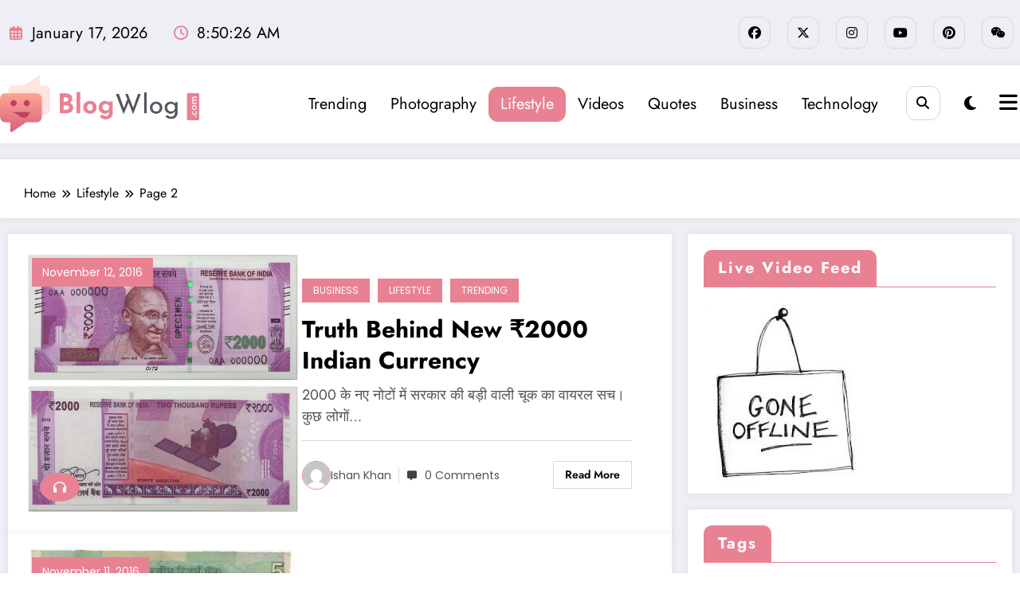

--- FILE ---
content_type: text/html; charset=UTF-8
request_url: https://www.blogwlog.com/category/lifestyle/page/2/
body_size: 31618
content:
<!doctype html>
<html lang="en-US" prefix="og: https://ogp.me/ns#">
	<head itemscope itemtype="http://schema.org/WebSite">
		<meta charset="UTF-8">
		<meta http-equiv="X-UA-Compatible" content="IE=edge">
		<meta name="viewport" content="width=device-width,initial-scale=1,shrink-to-fit=no">
		
<!-- Search Engine Optimization by Rank Math - https://rankmath.com/ -->
<title>Lifestyle Archives &raquo; Page 2 of 3 &raquo; BlogWlog</title>
<meta name="robots" content="index, follow, max-snippet:-1, max-video-preview:-1, max-image-preview:large"/>
<link rel="canonical" href="https://www.blogwlog.com/category/lifestyle/page/2/"/>
<link rel="prev" href="https://www.blogwlog.com/category/lifestyle/"/>
<link rel="next" href="https://www.blogwlog.com/category/lifestyle/page/3/"/>
<meta property="og:locale" content="en_US"/>
<meta property="og:type" content="article"/>
<meta property="og:title" content="Lifestyle Archives &raquo; Page 2 of 3 &raquo; BlogWlog"/>
<meta property="og:url" content="https://www.blogwlog.com/category/lifestyle/page/2/"/>
<meta property="og:site_name" content="BlogWlog"/>
<meta property="article:publisher" content="https://www.facebook.com/TheBlogWlog"/>
<meta property="og:image" content="https://www.blogwlog.com/wp-content/uploads/2018/11/icon.png"/>
<meta property="og:image:secure_url" content="https://www.blogwlog.com/wp-content/uploads/2018/11/icon.png"/>
<meta property="og:image:width" content="1577"/>
<meta property="og:image:height" content="1768"/>
<meta property="og:image:type" content="image/png"/>
<meta name="twitter:card" content="summary_large_image"/>
<meta name="twitter:title" content="Lifestyle Archives &raquo; Page 2 of 3 &raquo; BlogWlog"/>
<meta name="twitter:site" content="@blogwlog"/>
<meta name="twitter:image" content="https://www.blogwlog.com/wp-content/uploads/2018/11/icon.png"/>
<meta name="twitter:label1" content="Blog"/>
<meta name="twitter:data1" content="21"/>
<script type="application/ld+json" class="rank-math-schema">{"@context":"https://schema.org","@graph":[{"@type":"Organization","@id":"https://www.blogwlog.com/#organization","name":"BlogWlog","url":"https://www.blogwlog.com","sameAs":["https://www.facebook.com/TheBlogWlog","https://twitter.com/blogwlog"],"logo":{"@type":"ImageObject","@id":"https://www.blogwlog.com/#logo","url":"https://www.blogwlog.com/wp-content/uploads/2018/11/icon.png","contentUrl":"https://www.blogwlog.com/wp-content/uploads/2018/11/icon.png","caption":"BlogWlog","inLanguage":"en-US","width":"1577","height":"1768"}},{"@type":"WebSite","@id":"https://www.blogwlog.com/#website","url":"https://www.blogwlog.com","name":"BlogWlog","publisher":{"@id":"https://www.blogwlog.com/#organization"},"inLanguage":"en-US"},{"@type":"CollectionPage","@id":"https://www.blogwlog.com/category/lifestyle/page/2/#webpage","url":"https://www.blogwlog.com/category/lifestyle/page/2/","name":"Lifestyle Archives &raquo; Page 2 of 3 &raquo; BlogWlog","isPartOf":{"@id":"https://www.blogwlog.com/#website"},"inLanguage":"en-US"}]}</script>
<!-- /Rank Math WordPress SEO plugin -->

<link rel='dns-prefetch' href='//static.addtoany.com'/>
<link rel="alternate" type="application/rss+xml" title="BlogWlog &raquo; Feed" href="https://www.blogwlog.com/feed/"/>
<link rel="alternate" type="application/rss+xml" title="BlogWlog &raquo; Comments Feed" href="https://www.blogwlog.com/comments/feed/"/>
<link rel="alternate" type="application/rss+xml" title="BlogWlog &raquo; Lifestyle Category Feed" href="https://www.blogwlog.com/category/lifestyle/feed/"/>
<style id='wp-img-auto-sizes-contain-inline-css' type='text/css'>img:is([sizes=auto i],[sizes^="auto," i]){contain-intrinsic-size:3000px 1500px}</style>
<link rel='stylesheet' id='wpra-lightbox-css' href='https://www.blogwlog.com/wp-content/plugins/wp-rss-aggregator/core/css/A.jquery-colorbox.css,qver=1.4.33.pagespeed.cf.iZcKJvKspv.css' type='text/css' media='all'/>
<link rel='stylesheet' id='newscrunch-theme-fonts-css' href='https://www.blogwlog.com/wp-content/fonts/A.2258ce719c69f0c81f3348de32fa1959.css,qver=20201110.pagespeed.cf.lBLil-DaQj.css' type='text/css' media='all'/>
<style id='wp-emoji-styles-inline-css' type='text/css'>img.wp-smiley,img.emoji{display:inline!important;border:none!important;box-shadow:none!important;height:1em!important;width:1em!important;margin:0 .07em!important;vertical-align:-.1em!important;background:none!important;padding:0!important}</style>
<style id='wp-block-library-inline-css' type='text/css'>:root{--wp-block-synced-color:#7a00df;--wp-block-synced-color--rgb:122 , 0 , 223;--wp-bound-block-color:var(--wp-block-synced-color);--wp-editor-canvas-background:#ddd;--wp-admin-theme-color:#007cba;--wp-admin-theme-color--rgb:0 , 124 , 186;--wp-admin-theme-color-darker-10:#006ba1;--wp-admin-theme-color-darker-10--rgb:0 , 107 , 160.5;--wp-admin-theme-color-darker-20:#005a87;--wp-admin-theme-color-darker-20--rgb:0 , 90 , 135;--wp-admin-border-width-focus:2px}@media (min-resolution:192dpi){:root{--wp-admin-border-width-focus:1.5px}}.wp-element-button{cursor:pointer}:root .has-very-light-gray-background-color{background-color:#eee}:root .has-very-dark-gray-background-color{background-color:#313131}:root .has-very-light-gray-color{color:#eee}:root .has-very-dark-gray-color{color:#313131}:root .has-vivid-green-cyan-to-vivid-cyan-blue-gradient-background{background:linear-gradient(135deg,#00d084,#0693e3)}:root .has-purple-crush-gradient-background{background:linear-gradient(135deg,#34e2e4,#4721fb 50%,#ab1dfe)}:root .has-hazy-dawn-gradient-background{background:linear-gradient(135deg,#faaca8,#dad0ec)}:root .has-subdued-olive-gradient-background{background:linear-gradient(135deg,#fafae1,#67a671)}:root .has-atomic-cream-gradient-background{background:linear-gradient(135deg,#fdd79a,#004a59)}:root .has-nightshade-gradient-background{background:linear-gradient(135deg,#330968,#31cdcf)}:root .has-midnight-gradient-background{background:linear-gradient(135deg,#020381,#2874fc)}:root{--wp--preset--font-size--normal:16px;--wp--preset--font-size--huge:42px}.has-regular-font-size{font-size:1em}.has-larger-font-size{font-size:2.625em}.has-normal-font-size{font-size:var(--wp--preset--font-size--normal)}.has-huge-font-size{font-size:var(--wp--preset--font-size--huge)}.has-text-align-center{text-align:center}.has-text-align-left{text-align:left}.has-text-align-right{text-align:right}.has-fit-text{white-space:nowrap!important}#end-resizable-editor-section{display:none}.aligncenter{clear:both}.items-justified-left{justify-content:flex-start}.items-justified-center{justify-content:center}.items-justified-right{justify-content:flex-end}.items-justified-space-between{justify-content:space-between}.screen-reader-text{border:0;clip-path:inset(50%);height:1px;margin:-1px;overflow:hidden;padding:0;position:absolute;width:1px;word-wrap:normal!important}.screen-reader-text:focus{background-color:#ddd;clip-path:none;color:#444;display:block;font-size:1em;height:auto;left:5px;line-height:normal;padding:15px 23px 14px;text-decoration:none;top:5px;width:auto;z-index:100000}html :where(.has-border-color){border-style:solid}html :where([style*=border-top-color]){border-top-style:solid}html :where([style*=border-right-color]){border-right-style:solid}html :where([style*=border-bottom-color]){border-bottom-style:solid}html :where([style*=border-left-color]){border-left-style:solid}html :where([style*=border-width]){border-style:solid}html :where([style*=border-top-width]){border-top-style:solid}html :where([style*=border-right-width]){border-right-style:solid}html :where([style*=border-bottom-width]){border-bottom-style:solid}html :where([style*=border-left-width]){border-left-style:solid}html :where(img[class*=wp-image-]){height:auto;max-width:100%}:where(figure){margin:0 0 1em}html :where(.is-position-sticky){--wp-admin--admin-bar--position-offset:var(--wp-admin--admin-bar--height,0)}@media screen and (max-width:600px){html :where(.is-position-sticky){--wp-admin--admin-bar--position-offset:0}}</style><style id='global-styles-inline-css' type='text/css'>:root{--wp--preset--aspect-ratio--square:1;--wp--preset--aspect-ratio--4-3: 4/3;--wp--preset--aspect-ratio--3-4: 3/4;--wp--preset--aspect-ratio--3-2: 3/2;--wp--preset--aspect-ratio--2-3: 2/3;--wp--preset--aspect-ratio--16-9: 16/9;--wp--preset--aspect-ratio--9-16: 9/16;--wp--preset--color--black:#000;--wp--preset--color--cyan-bluish-gray:#abb8c3;--wp--preset--color--white:#fff;--wp--preset--color--pale-pink:#f78da7;--wp--preset--color--vivid-red:#cf2e2e;--wp--preset--color--luminous-vivid-orange:#ff6900;--wp--preset--color--luminous-vivid-amber:#fcb900;--wp--preset--color--light-green-cyan:#7bdcb5;--wp--preset--color--vivid-green-cyan:#00d084;--wp--preset--color--pale-cyan-blue:#8ed1fc;--wp--preset--color--vivid-cyan-blue:#0693e3;--wp--preset--color--vivid-purple:#9b51e0;--wp--preset--gradient--vivid-cyan-blue-to-vivid-purple:linear-gradient(135deg,#0693e3 0%,#9b51e0 100%);--wp--preset--gradient--light-green-cyan-to-vivid-green-cyan:linear-gradient(135deg,#7adcb4 0%,#00d082 100%);--wp--preset--gradient--luminous-vivid-amber-to-luminous-vivid-orange:linear-gradient(135deg,#fcb900 0%,#ff6900 100%);--wp--preset--gradient--luminous-vivid-orange-to-vivid-red:linear-gradient(135deg,#ff6900 0%,#cf2e2e 100%);--wp--preset--gradient--very-light-gray-to-cyan-bluish-gray:linear-gradient(135deg,#eee 0%,#a9b8c3 100%);--wp--preset--gradient--cool-to-warm-spectrum:linear-gradient(135deg,#4aeadc 0%,#9778d1 20%,#cf2aba 40%,#ee2c82 60%,#fb6962 80%,#fef84c 100%);--wp--preset--gradient--blush-light-purple:linear-gradient(135deg,#ffceec 0%,#9896f0 100%);--wp--preset--gradient--blush-bordeaux:linear-gradient(135deg,#fecda5 0%,#fe2d2d 50%,#6b003e 100%);--wp--preset--gradient--luminous-dusk:linear-gradient(135deg,#ffcb70 0%,#c751c0 50%,#4158d0 100%);--wp--preset--gradient--pale-ocean:linear-gradient(135deg,#fff5cb 0%,#b6e3d4 50%,#33a7b5 100%);--wp--preset--gradient--electric-grass:linear-gradient(135deg,#caf880 0%,#71ce7e 100%);--wp--preset--gradient--midnight:linear-gradient(135deg,#020381 0%,#2874fc 100%);--wp--preset--font-size--small:13px;--wp--preset--font-size--medium:20px;--wp--preset--font-size--large:36px;--wp--preset--font-size--x-large:42px;--wp--preset--spacing--20:.44rem;--wp--preset--spacing--30:.67rem;--wp--preset--spacing--40:1rem;--wp--preset--spacing--50:1.5rem;--wp--preset--spacing--60:2.25rem;--wp--preset--spacing--70:3.38rem;--wp--preset--spacing--80:5.06rem;--wp--preset--shadow--natural:6px 6px 9px rgba(0,0,0,.2);--wp--preset--shadow--deep:12px 12px 50px rgba(0,0,0,.4);--wp--preset--shadow--sharp:6px 6px 0 rgba(0,0,0,.2);--wp--preset--shadow--outlined:6px 6px 0 -3px #fff , 6px 6px #000;--wp--preset--shadow--crisp:6px 6px 0 #000}:where(.is-layout-flex){gap:.5em}:where(.is-layout-grid){gap:.5em}body .is-layout-flex{display:flex}.is-layout-flex{flex-wrap:wrap;align-items:center}.is-layout-flex > :is(*, div){margin:0}body .is-layout-grid{display:grid}.is-layout-grid > :is(*, div){margin:0}:where(.wp-block-columns.is-layout-flex){gap:2em}:where(.wp-block-columns.is-layout-grid){gap:2em}:where(.wp-block-post-template.is-layout-flex){gap:1.25em}:where(.wp-block-post-template.is-layout-grid){gap:1.25em}.has-black-color{color:var(--wp--preset--color--black)!important}.has-cyan-bluish-gray-color{color:var(--wp--preset--color--cyan-bluish-gray)!important}.has-white-color{color:var(--wp--preset--color--white)!important}.has-pale-pink-color{color:var(--wp--preset--color--pale-pink)!important}.has-vivid-red-color{color:var(--wp--preset--color--vivid-red)!important}.has-luminous-vivid-orange-color{color:var(--wp--preset--color--luminous-vivid-orange)!important}.has-luminous-vivid-amber-color{color:var(--wp--preset--color--luminous-vivid-amber)!important}.has-light-green-cyan-color{color:var(--wp--preset--color--light-green-cyan)!important}.has-vivid-green-cyan-color{color:var(--wp--preset--color--vivid-green-cyan)!important}.has-pale-cyan-blue-color{color:var(--wp--preset--color--pale-cyan-blue)!important}.has-vivid-cyan-blue-color{color:var(--wp--preset--color--vivid-cyan-blue)!important}.has-vivid-purple-color{color:var(--wp--preset--color--vivid-purple)!important}.has-black-background-color{background-color:var(--wp--preset--color--black)!important}.has-cyan-bluish-gray-background-color{background-color:var(--wp--preset--color--cyan-bluish-gray)!important}.has-white-background-color{background-color:var(--wp--preset--color--white)!important}.has-pale-pink-background-color{background-color:var(--wp--preset--color--pale-pink)!important}.has-vivid-red-background-color{background-color:var(--wp--preset--color--vivid-red)!important}.has-luminous-vivid-orange-background-color{background-color:var(--wp--preset--color--luminous-vivid-orange)!important}.has-luminous-vivid-amber-background-color{background-color:var(--wp--preset--color--luminous-vivid-amber)!important}.has-light-green-cyan-background-color{background-color:var(--wp--preset--color--light-green-cyan)!important}.has-vivid-green-cyan-background-color{background-color:var(--wp--preset--color--vivid-green-cyan)!important}.has-pale-cyan-blue-background-color{background-color:var(--wp--preset--color--pale-cyan-blue)!important}.has-vivid-cyan-blue-background-color{background-color:var(--wp--preset--color--vivid-cyan-blue)!important}.has-vivid-purple-background-color{background-color:var(--wp--preset--color--vivid-purple)!important}.has-black-border-color{border-color:var(--wp--preset--color--black)!important}.has-cyan-bluish-gray-border-color{border-color:var(--wp--preset--color--cyan-bluish-gray)!important}.has-white-border-color{border-color:var(--wp--preset--color--white)!important}.has-pale-pink-border-color{border-color:var(--wp--preset--color--pale-pink)!important}.has-vivid-red-border-color{border-color:var(--wp--preset--color--vivid-red)!important}.has-luminous-vivid-orange-border-color{border-color:var(--wp--preset--color--luminous-vivid-orange)!important}.has-luminous-vivid-amber-border-color{border-color:var(--wp--preset--color--luminous-vivid-amber)!important}.has-light-green-cyan-border-color{border-color:var(--wp--preset--color--light-green-cyan)!important}.has-vivid-green-cyan-border-color{border-color:var(--wp--preset--color--vivid-green-cyan)!important}.has-pale-cyan-blue-border-color{border-color:var(--wp--preset--color--pale-cyan-blue)!important}.has-vivid-cyan-blue-border-color{border-color:var(--wp--preset--color--vivid-cyan-blue)!important}.has-vivid-purple-border-color{border-color:var(--wp--preset--color--vivid-purple)!important}.has-vivid-cyan-blue-to-vivid-purple-gradient-background{background:var(--wp--preset--gradient--vivid-cyan-blue-to-vivid-purple)!important}.has-light-green-cyan-to-vivid-green-cyan-gradient-background{background:var(--wp--preset--gradient--light-green-cyan-to-vivid-green-cyan)!important}.has-luminous-vivid-amber-to-luminous-vivid-orange-gradient-background{background:var(--wp--preset--gradient--luminous-vivid-amber-to-luminous-vivid-orange)!important}.has-luminous-vivid-orange-to-vivid-red-gradient-background{background:var(--wp--preset--gradient--luminous-vivid-orange-to-vivid-red)!important}.has-very-light-gray-to-cyan-bluish-gray-gradient-background{background:var(--wp--preset--gradient--very-light-gray-to-cyan-bluish-gray)!important}.has-cool-to-warm-spectrum-gradient-background{background:var(--wp--preset--gradient--cool-to-warm-spectrum)!important}.has-blush-light-purple-gradient-background{background:var(--wp--preset--gradient--blush-light-purple)!important}.has-blush-bordeaux-gradient-background{background:var(--wp--preset--gradient--blush-bordeaux)!important}.has-luminous-dusk-gradient-background{background:var(--wp--preset--gradient--luminous-dusk)!important}.has-pale-ocean-gradient-background{background:var(--wp--preset--gradient--pale-ocean)!important}.has-electric-grass-gradient-background{background:var(--wp--preset--gradient--electric-grass)!important}.has-midnight-gradient-background{background:var(--wp--preset--gradient--midnight)!important}.has-small-font-size{font-size:var(--wp--preset--font-size--small)!important}.has-medium-font-size{font-size:var(--wp--preset--font-size--medium)!important}.has-large-font-size{font-size:var(--wp--preset--font-size--large)!important}.has-x-large-font-size{font-size:var(--wp--preset--font-size--x-large)!important}</style>

<style id='classic-theme-styles-inline-css' type='text/css'>.wp-block-button__link{color:#fff;background-color:#32373c;border-radius:9999px;box-shadow:none;text-decoration:none;padding:calc(.667em + 2px) calc(1.333em + 2px);font-size:1.125em}.wp-block-file__button{background:#32373c;color:#fff;text-decoration:none}</style>
<link rel='stylesheet' id='contact-form-7-css' href='https://www.blogwlog.com/wp-content/plugins/contact-form-7/includes/css/A.styles.css,qver=6.1.4.pagespeed.cf.bY4dTi-wnh.css' type='text/css' media='all'/>
<link rel='stylesheet' id='newsblogger-dark-style-css' href='https://www.blogwlog.com/wp-content/themes/newsblogger/assets/css/A.dark.css,qver=6.9.pagespeed.cf.cLMzQK03aw.css' type='text/css' media='all'/>
<link rel='stylesheet' id='newsblogger-parent-style-css' href='https://www.blogwlog.com/wp-content/themes/newscrunch/A.style.css,qver=6.9.pagespeed.cf.t7QUASjIDc.css' type='text/css' media='all'/>
<link rel='stylesheet' id='animate-css' href='https://www.blogwlog.com/wp-content/themes/newscrunch/assets/css/A.animate.min.css,qver=6.9.pagespeed.cf.3So_WCSyE_.css' type='text/css' media='all'/>
<link rel='stylesheet' id='newscrunch-menu-css-css' href='https://www.blogwlog.com/wp-content/themes/newscrunch/assets/css/theme-menu.css?ver=6.9' type='text/css' media='all'/>
<link rel='stylesheet' id='owl-carousel-css' href='https://www.blogwlog.com/wp-content/themes/newscrunch/assets/css/owl.carousel.min.css?ver=6.9' type='text/css' media='all'/>
<link rel='stylesheet' id='newscrunch-style-css' href='https://www.blogwlog.com/wp-content/themes/newsblogger/A.style.css,qver=6.9.pagespeed.cf.DyVjgvIGu-.css' type='text/css' media='all'/>
<link rel='stylesheet' id='font-awesome-min-css' href='https://www.blogwlog.com/wp-content/themes/newscrunch/assets/css/font-awesome/css/A.all.min.css,qver=6.9.pagespeed.cf.ZG3jxpjkLO.css' type='text/css' media='all'/>
<link rel='stylesheet' id='newscrunch-dark-css' href='https://www.blogwlog.com/wp-content/themes/newscrunch/assets/css/A.dark.css,qver=6.9.pagespeed.cf.2dup9Glgss.css' type='text/css' media='all'/>
<style id='fw-ext-breadcrumbs-add-css-css' media='all'>.breadcrumbs{margin:12px 0;font-size:80%;line-height:1.3em}.breadcrumbs a{text-decoration:none}</style>
<link rel='stylesheet' id='fw-ext-builder-frontend-grid-css' href='https://www.blogwlog.com/wp-content/plugins/unyson/framework/extensions/builder/static/css/A.frontend-grid.css,qver=1.2.12.pagespeed.cf.yi1lVSVxE_.css' type='text/css' media='all'/>
<link rel='stylesheet' id='fw-ext-forms-default-styles-css' href='https://www.blogwlog.com/wp-content/plugins/unyson/framework/extensions/forms/static/css/A.frontend.css,qver=2.7.31.pagespeed.cf.NPezSeuCCA.css' type='text/css' media='all'/>
<link rel='stylesheet' id='font-awesome-css' href='https://www.blogwlog.com/wp-content/plugins/unyson/framework/static/libs/font-awesome/css/A.font-awesome.min.css,qver=2.7.31.pagespeed.cf.jBrWCt-D4j.css' type='text/css' media='all'/>
<style id='addtoany-css' media='all'>.addtoany_content{clear:both;margin:16px auto}.addtoany_header{margin:0 0 16px}.addtoany_list{display:inline;line-height:16px}.a2a_kit a:empty,.a2a_kit a[class^="a2a_button_"]:has(.a2a_s_undefined){display:none}.addtoany_list a,.widget .addtoany_list a{border:0;box-shadow:none;display:inline-block;font-size:16px;padding:0 4px;vertical-align:middle}.addtoany_list a img{border:0;display:inline-block;opacity:1;overflow:hidden;vertical-align:baseline}.addtoany_list a span{display:inline-block;float:none}.addtoany_list.a2a_kit_size_32 a{font-size:32px}.addtoany_list.a2a_kit_size_32 a:not(.addtoany_special_service)>span{height:32px;line-height:32px;width:32px}.addtoany_list a:not(.addtoany_special_service)>span{border-radius:4px;display:inline-block;opacity:1}.addtoany_list a .a2a_count{position:relative;vertical-align:top}.site .a2a_kit.addtoany_list a:focus,.addtoany_list a:hover,.widget .addtoany_list a:hover{background:none;border:0;box-shadow:none}.addtoany_list a:hover img,.addtoany_list a:hover span{opacity:.7}.addtoany_list a.addtoany_special_service:hover img,.addtoany_list a.addtoany_special_service:hover span{opacity:1}.addtoany_special_service{display:inline-block;vertical-align:middle}.addtoany_special_service a,.addtoany_special_service div,.addtoany_special_service div.fb_iframe_widget,.addtoany_special_service iframe,.addtoany_special_service span{margin:0;vertical-align:baseline!important}.addtoany_special_service iframe{display:inline;max-width:none}a.addtoany_share.addtoany_no_icon span.a2a_img_text{display:none}a.addtoany_share img{border:0;width:auto;height:auto}</style>
<script type="text/javascript" id="addtoany-core-js-before">//<![CDATA[
window.a2a_config=window.a2a_config||{};a2a_config.callbacks=[];a2a_config.overlays=[];a2a_config.templates={};
//]]></script>
<script type="text/javascript" defer src="https://static.addtoany.com/menu/page.js" id="addtoany-core-js"></script>
<script type="text/javascript" src="https://www.blogwlog.com/wp-includes/js/jquery/jquery.min.js?ver=3.7.1" id="jquery-core-js"></script>
<script type="text/javascript" src="https://www.blogwlog.com/wp-includes/js/jquery/jquery-migrate.min.js?ver=3.4.1" id="jquery-migrate-js"></script>
<script type="text/javascript" defer id="addtoany-jquery-js">//<![CDATA[
"function"==typeof jQuery&&jQuery(document).ready(function(a){a("body").on("post-load",function(){window.a2a&&a2a.init_all()})});
//]]></script>
        <style>.eaa-clean{padding:0!important;border:none!important}.eaa-ad.alignleft{margin-right:10px}.eaa-ad.alignright{margin-left:10px}.eaa-ad.debug{background:#ffdab9;border:solid 2px red;box-sizing:border-box}</style>


		<link rel="https://api.w.org/" href="https://www.blogwlog.com/wp-json/"/><link rel="alternate" title="JSON" type="application/json" href="https://www.blogwlog.com/wp-json/wp/v2/categories/7"/><link rel="EditURI" type="application/rsd+xml" title="RSD" href="https://www.blogwlog.com/xmlrpc.php?rsd"/>
<meta name="generator" content="WordPress 6.9"/>
		<!-- Custom Logo: hide header text -->
		<style id="custom-logo-css" type="text/css">.site-title,.site-description{position:absolute;clip-path:inset(50%)}</style>
		<!-- Global Site Tag (gtag.js) - Google Analytics -->
<script async src="https://www.googletagmanager.com/gtag/js?id=UA-86207951-1"></script>
<script>window.dataLayer=window.dataLayer||[];function gtag(){dataLayer.push(arguments)};gtag('js',new Date());gtag('config','UA-86207951-1');</script>		<style>.custom-logo,.dark-custom-logo{width:250px;height:auto}@media only screen and (max-width:992px){.custom-logo,.dark-custom-logo{width:200px;height:auto}}@media only screen and (max-width:500px){.custom-logo,.dark-custom-logo{width:150px;height:auto}}</style>
				
					<style>@media (min-width:993px) and (max-width:1024px){.spnc-related-posts.spnc-grid .spnc-related-post-wrapper .spnc-post{flex: 0 1 calc(33.33% - 27px / 2);max-width: calc(33.33% - 27px / 2)}}</style>
		 
            <style type="text/css">.products .product .secondary-image{position:absolute;top:0;left:0;width:100%;height:100%;opacity:0;transition:opacity .3s ease-in-out}</style>
	            <style>[data-theme="spnc_light"] .header-sidebar .spnc-left .head-contact-info li.header-date .date{color: #}[data-theme="spnc_light"] .header-sidebar .spnc-left .head-contact-info li.header-time .time{color: #}[data-theme="spnc_dark"] .header-sidebar .spnc-left .head-contact-info li.header-date .date{color: #}[data-theme="spnc_dark"] .newsblogger :is(.header-sidebar.header-1 .spnc-left .head-contact-info li.header-date .date, .header-sidebar.header-2 .spnc-left .head-contact-info li.header-date .date) {color:#fff}[data-theme="spnc_dark"] .header-sidebar .spnc-left .head-contact-info li.header-time .time{color: #}[data-theme="spnc_dark"] .newsblogger :is(.header-sidebar.header-1 .spnc-left .head-contact-info li.header-time .time, .header-sidebar.header-2 .spnc-left .head-contact-info li.header-time .time) {color:#fff}</style>
                        <style type="text/css">body.newscrunch #page .spnc-cat-links a.newscrunch_category_2{background:#e88293}body .spnc-category-page .spnc-blog-cat-wrapper .spnc-first-catpost .spnc-cat-links a.newscrunch_category_2,.spnc-cat-first-post .spnc-post .spnc-post-content .spnc-cat-links a.newscrunch_category_2{color:#e88293}</style>
                                    <style type="text/css">body.newscrunch #page .spnc-cat-links a.newscrunch_category_3{background:#e88293}body .spnc-category-page .spnc-blog-cat-wrapper .spnc-first-catpost .spnc-cat-links a.newscrunch_category_3,.spnc-cat-first-post .spnc-post .spnc-post-content .spnc-cat-links a.newscrunch_category_3{color:#e88293}</style>
                                    <style type="text/css">body.newscrunch #page .spnc-cat-links a.newscrunch_category_15{background:#e88293}body .spnc-category-page .spnc-blog-cat-wrapper .spnc-first-catpost .spnc-cat-links a.newscrunch_category_15,.spnc-cat-first-post .spnc-post .spnc-post-content .spnc-cat-links a.newscrunch_category_15{color:#e88293}</style>
                                    <style type="text/css">body.newscrunch #page .spnc-cat-links a.newscrunch_category_4{background:#e88293}body .spnc-category-page .spnc-blog-cat-wrapper .spnc-first-catpost .spnc-cat-links a.newscrunch_category_4,.spnc-cat-first-post .spnc-post .spnc-post-content .spnc-cat-links a.newscrunch_category_4{color:#e88293}</style>
                                    <style type="text/css">body.newscrunch #page .spnc-cat-links a.newscrunch_category_5{background:#e88293}body .spnc-category-page .spnc-blog-cat-wrapper .spnc-first-catpost .spnc-cat-links a.newscrunch_category_5,.spnc-cat-first-post .spnc-post .spnc-post-content .spnc-cat-links a.newscrunch_category_5{color:#e88293}</style>
                                    <style type="text/css">body.newscrunch #page .spnc-cat-links a.newscrunch_category_6{background:#e88293}body .spnc-category-page .spnc-blog-cat-wrapper .spnc-first-catpost .spnc-cat-links a.newscrunch_category_6,.spnc-cat-first-post .spnc-post .spnc-post-content .spnc-cat-links a.newscrunch_category_6{color:#e88293}</style>
                                    <style type="text/css">body.newscrunch #page .spnc-cat-links a.newscrunch_category_7{background:#e88293}body .spnc-category-page .spnc-blog-cat-wrapper .spnc-first-catpost .spnc-cat-links a.newscrunch_category_7,.spnc-cat-first-post .spnc-post .spnc-post-content .spnc-cat-links a.newscrunch_category_7{color:#e88293}</style>
                                    <style type="text/css">body.newscrunch #page .spnc-cat-links a.newscrunch_category_9{background:#e88293}body .spnc-category-page .spnc-blog-cat-wrapper .spnc-first-catpost .spnc-cat-links a.newscrunch_category_9,.spnc-cat-first-post .spnc-post .spnc-post-content .spnc-cat-links a.newscrunch_category_9{color:#e88293}</style>
                                    <style type="text/css">body.newscrunch #page .spnc-cat-links a.newscrunch_category_10{background:#e88293}body .spnc-category-page .spnc-blog-cat-wrapper .spnc-first-catpost .spnc-cat-links a.newscrunch_category_10,.spnc-cat-first-post .spnc-post .spnc-post-content .spnc-cat-links a.newscrunch_category_10{color:#e88293}</style>
                                    <style type="text/css">body.newscrunch #page .spnc-cat-links a.newscrunch_category_11{background:#e88293}body .spnc-category-page .spnc-blog-cat-wrapper .spnc-first-catpost .spnc-cat-links a.newscrunch_category_11,.spnc-cat-first-post .spnc-post .spnc-post-content .spnc-cat-links a.newscrunch_category_11{color:#e88293}</style>
                                    <style type="text/css">body.newscrunch #page .spnc-cat-links a.newscrunch_category_16{background:#e88293}body .spnc-category-page .spnc-blog-cat-wrapper .spnc-first-catpost .spnc-cat-links a.newscrunch_category_16,.spnc-cat-first-post .spnc-post .spnc-post-content .spnc-cat-links a.newscrunch_category_16{color:#e88293}</style>
                                    <style type="text/css">body.newscrunch #page .spnc-cat-links a.newscrunch_category_12{background:#e88293}body .spnc-category-page .spnc-blog-cat-wrapper .spnc-first-catpost .spnc-cat-links a.newscrunch_category_12,.spnc-cat-first-post .spnc-post .spnc-post-content .spnc-cat-links a.newscrunch_category_12{color:#e88293}</style>
                                    <style type="text/css">body.newscrunch #page .spnc-cat-links a.newscrunch_category_13{background:#e88293}body .spnc-category-page .spnc-blog-cat-wrapper .spnc-first-catpost .spnc-cat-links a.newscrunch_category_13,.spnc-cat-first-post .spnc-post .spnc-post-content .spnc-cat-links a.newscrunch_category_13{color:#e88293}</style>
                                    <style type="text/css">body.newscrunch #page .spnc-cat-links a.newscrunch_category_14{background:#e88293}body .spnc-category-page .spnc-blog-cat-wrapper .spnc-first-catpost .spnc-cat-links a.newscrunch_category_14,.spnc-cat-first-post .spnc-post .spnc-post-content .spnc-cat-links a.newscrunch_category_14{color:#e88293}</style>
                        <style>body .header-sidebar .widget .custom-social-icons li a{color: #;background-color: #}body .header-sidebar .widget .custom-social-icons li > a:is(:hover,:focus) {color: #;background-color: #}body.newsblogger .header-sidebar.header-2 .widget .custom-social-icons li > a:is(:hover,:focus) {background-color:#fff}body.newscrunch-plus .header-sidebar .spnc-date-social.spnc-right .custom-date-social-icons li a{color: #}body.newscrunch-plus #wrapper .header-sidebar .spnc-date-social.spnc-right .custom-date-social-icons li a:hover{color: #}</style>
            <style>body .custom-logo-link-url .site-title a,body .header-5 .custom-logo-link-url .site-title a,body .header-4 .custom-logo-link-url .site-title a{color: #}[data-theme="spnc_light"] body .custom-logo-link-url .site-title a:hover,body .header-5 .custom-logo-link-url .site-title a:hover,body .header-4 .custom-logo-link-url .site-title a:hover{color: #}body .custom-logo-link-url .site-description,body .header-5 .custom-logo-link-url .site-description,body .header-4 .custom-logo-link-url .site-description{color: #}[data-theme="spnc_dark"] .custom-logo-link-url .site-title a,[data-theme="spnc_dark"] body .header-5 .custom-logo-link-url .site-title a,[data-theme="spnc_dark"] body .header-4 .custom-logo-link-url .site-title a{color: #}[data-theme="spnc_dark"] body .custom-logo-link-url .site-title a:hover,[data-theme="spnc_dark"] body .header-5 .custom-logo-link-url .site-title a:hover,[data-theme="spnc_dark"] body .header-4 .custom-logo-link-url .site-title a:hover{color: #}[data-theme="spnc_dark"] .custom-logo-link-url .site-description,[data-theme="spnc_dark"] body .header-5 .custom-logo-link-url .site-description,[data-theme="spnc_dark"] body .header-4 .custom-logo-link-url .site-description{color: #}</style>
            <style>body .header-4 .spnc-custom .spnc-nav li>a,body .header-5 .spnc-custom .spnc-nav li>a,body .header-6 .spnc-custom .spnc-nav li>a,body .header-7 .spnc-custom .spnc-nav li>a,body .header-8 .spnc-custom .spnc-nav li>a,body .header-12 .spnc-custom .spnc-nav li>a,[data-theme="spnc_dark"] body .header-12 .spnc-custom .spnc-nav li>a,body .spnc-nav>li.parent-menu a,body .spnc-custom .spnc-nav .dropdown.open>a,body .spnc-custom .spnc-nav li>a,[data-theme="spnc_dark"] body .spnc-nav>li.parent-menu a,[data-theme="spnc_dark"] body .spnc-custom .spnc-nav .dropdown.open>a,[data-theme="spnc_dark"] body .spnc-custom .spnc-nav li>a{color: #}.header-6 .spnc-custom .spnc-nav li>a:before,[data-theme="spnc_dark"] .header-6 .spnc-custom .spnc-nav li>a:before{background-color: #}body .spnc-nav>li.parent-menu a:hover,body .spnc-custom .spnc-nav .open>a:hover,body .spnc-custom .spnc-nav .open.active>a:hover,[data-theme="spnc_dark"] body .spnc-nav>li.parent-menu a:hover,[data-theme="spnc_dark"] body .spnc-custom .spnc-nav .open>a:hover,[data-theme="spnc_dark"] body .spnc-custom .spnc-nav .open.active>a:hover,body.newsblogger .header-12 .spnc-custom .spnc-nav .open>a,[data-theme="spnc_dark"] body.newsblogger.nchild .header-12 .spnc-custom .spnc-nav .open>a{color: #}[data-theme="spnc_dark"] body .spnc-nav>li.parent-menu a:hover,[data-theme="spnc_dark"] body .spnc-custom .spnc-nav .dropdown.open>a:hover,[data-theme="spnc_dark"] body .spnc-custom .spnc-nav li>a:hover,[data-theme="spnc_dark"] body.newscrunch #wrapper .header-sidebar .spnc-custom .spnc-collapse .spnc-nav li>a:hover{color: #}body.newscrunch .spnc-custom .spnc-nav > li > a:focus, body.newscrunch .spnc-custom .spnc-nav > li > a:hover, body.newscrunch .spnc-custom .spnc-nav .open > a, body.newscrunch .spnc-custom .spnc-nav .open > a:focus, body.newscrunch .spnc-custom .spnc-nav .open > a:hover,
            [data-theme="spnc_dark"] body.newscrunch .header-4 .spnc-custom .spnc-nav li > a:hover, [data-theme="spnc_dark"] body .header-4 .spnc-custom .spnc-nav .open > a,[data-theme="spnc_dark"] body .header-4 .spnc-custom .spnc-nav .dropdown.open > a:hover,[data-theme="spnc_dark"] body.newscrunch .spnc-custom .spnc-nav .open > a,[data-theme="spnc_dark"] body .header-7 .spnc-nav > li.parent-menu a:hover, [data-theme="spnc_dark"] body .header-7 .spnc-custom .spnc-nav .dropdown.open > a:hover,body.newscrunch .spnc-custom .spnc-nav.nav > li > a:hover, body.newscrunch .spnc-custom .spnc-nav.nav > li > a:focus,[data-theme="spnc_dark"] body.newscrunch .spnc-custom .spnc-nav.nav > li > a:focus,[data-theme="spnc_dark"] body .spnc-nav > li.parent-menu .dropdown-menu a:focus,.header-6 .spnc-custom .spnc-nav li > a:before, [data-theme="spnc_dark"] .header-12.plus-header .spnc-custom .spnc-nav .open > a, body.newsblogger.nchild .header-12 .spnc-custom .spnc-nav > li > a:is(:hover, :focus) {color: #}.header-6 .spnc-custom .spnc-nav li.open>a:before,[data-theme="spnc_dark"] .header-6 .spnc-custom .spnc-nav li.open>a:before{background-color: #}body .spnc-custom .spnc-nav>.active>a,body .spnc-custom .spnc-nav .open .dropdown-menu>.active>a,.spnc-custom .spnc-nav .open .dropdown-menu>.active>a:hover,.spnc-custom .spnc-nav .open .dropdown-menu>.active>a:focus,.spnc-custom .spnc-nav>.active>a,.spnc-custom .spnc-nav>.active>a:hover,body .spnc-custom .spnc-nav>.active.open>a,body .spnc-custom .spnc-nav>.active>a:hover,[data-theme="spnc_dark"] body #wrapper .spnc-custom .spnc-nav .open .dropdown-menu>.active>a,[data-theme="spnc_dark"] body.newscrunch #wrapper .spnc-custom .spnc-nav .open .dropdown-menu>.active>a,[data-theme="spnc_dark"] body.newscrunch .spnc-custom .spnc-nav .open .dropdown-menu>.active>a:hover,.newsblogger .spnc-custom .spnc-nav .open .dropdown-menu>.active>a,body.newsblogger .header-12.header-sidebar .spnc.spnc-custom .spnc-nav>.active.menu-item>a,[data-theme="spnc_dark"] body.newscrunch #wrapper .header-sidebar.header-2 .spnc.spnc-custom .spnc-collapse .spnc-nav li.active>a,body.newsblogger .header-2 .spnc.spnc-custom .spnc-nav>.active>a,.newsblogger .header-2 .spnc-custom .spnc-nav .open .dropdown-menu>.active>a{color: #}body.newscrunch .spnc-custom .spnc-nav > .active > a:hover,body.newscrunch .spnc-custom .spnc-nav > .active > a, body.newscrunch .spnc-custom .spnc-nav > .active > a:focus, body.newscrunch .spnc-custom .spnc-nav > li.parent-menu.active > a:hover, .spnc-custom .spnc-nav li.active > a:hover,body.newscrunch .spnc-custom .spnc-nav .dropdown-menu > .active > a:hover, body.newscrunch .spnc-custom .spnc-nav .open .dropdown-menu > .active > a:hover,[data-theme="spnc_dark"] body .spnc-custom .spnc-nav .dropdown.open.active > a,[data-theme="spnc_dark"] body.newscrunch .spnc-custom .spnc-nav .open .dropdown-menu > .active > a:hover,[data-theme="spnc_dark"] body .spnc-custom .spnc-nav .dropdown.open.active > a:hover,body .spnc-wrapper .header-2 .spnc-custom .spnc-nav > .active > a, body .spnc-wrapper .header-2 .spnc-custom .spnc-nav > .active > a:hover, body .spnc-wrapper .header-2 .spnc-custom .spnc-nav > .active > a:focus,[data-theme="spnc_dark"] body.newscrunch #wrapper .header-sidebar .spnc-custom .spnc-nav > li.parent-menu .dropdown-menu li.active > a:hover,[data-theme="spnc_dark"] body #wrapper .header-6 .spnc-custom .spnc-nav > .active > a,[data-theme="spnc_dark"] body.newscrunch #wrapper .header-6 .spnc-custom .spnc-nav > .active.open > a:hover,[data-theme="spnc_dark"] body.newscrunch #wrapper .header-sidebar .spnc-custom .spnc-collapse .spnc-nav li.active > a:hover,[data-theme="spnc_dark"] body.newscrunch .header-8 .spnc-custom .spnc-nav > .active > a, body .header-8.header-sidebar .spnc-custom .spnc-collapse .spnc-nav .dropdown-menu li.active > a:hover,body.newscrunch .header-3 .spnc-custom .spnc-nav > .active > a, body.newscrunch .header-3 .spnc-custom .spnc-nav > .active > a:hover, body.newscrunch .header-3 .spnc-custom .spnc-nav > .active > a:focus,[data-theme="spnc_dark"] body.newscrunch #wrapper .header-3 .spnc-custom .spnc-nav > .active > a,[data-theme="spnc_dark"] body.newscrunch #wrapper .header-5 .spnc-custom .spnc-nav > .active > a,body.newscrunch #wrapper .header-5 .spnc-custom .spnc-nav > .active > a,[data-theme="spnc_dark"] body.newscrunch #wrapper .header-6 .spnc-custom .spnc-nav > .active > a,body.newscrunch #wrapper .header-6 .spnc-custom .spnc-nav > .active > a ,[data-theme="spnc_dark"] body.newscrunch #wrapper .header-8 .spnc-custom .spnc-nav > .active > a,body.newscrunch #wrapper .header-8 .spnc-custom .spnc-nav > .active > a,body.newscrunch.newscrunch-plus .header-5 .spnc-nav > li.parent-menu .dropdown-menu .active > a, body .header-12 .spnc-custom .spnc-nav > .active > a, [data-theme="spnc_dark"] body #wrapper .header-12 .spnc-custom .spnc-nav > .active > a, [data-theme="spnc_dark"] body.newsblogger .header-12 .spnc-custom .spnc-nav > .active > a, [data-theme="spnc_dark"] body.newsblogger .spnc-custom .spnc-nav .open .dropdown-menu > .active > a, [data-theme="spnc_dark"] body.newsblogger .header-12 .spnc-custom .spnc-nav .dropdown.open.active > a, [data-theme="spnc_dark"] .newsblogger .spnc-nav > li.parent-menu.dropdown .dropdown-menu .open > a, body.newsblogger .header-12 .spnc-custom .spnc-nav .dropdown.open.active > a, body.newsblogger .spnc-nav > li.parent-menu.dropdown .dropdown-menu .open > a, [data-theme="spnc_dark"] .newsblogger.nchild .header-1 .spnc-nav > li.parent-menu.active > a, body.newsblogger.nchild .header-12 .spnc-custom .spnc-nav > .active > a, [data-theme="spnc_dark"] body.newscrunch.newsblogger #wrapper .header-12.header-sidebar .spnc-custom .collapse.spnc-collapse .spnc-nav li.active > a, body.newsblogger.nchild .header-12 .spnc-custom .spnc-nav .open .dropdown-menu > .active > a, body.newsblogger.nchild .header-12 .spnc-custom .spnc-nav .open .dropdown-menu > .active > a:is(:hover, :focus), 

           [data-theme="spnc_dark"] body.newscrunch.newsblogger #wrapper .header-12.header-sidebar .spnc.spnc-custom .spnc-collapse .spnc-nav .dropdown-menu > li.active > a, 
           [data-theme="spnc_dark"] body.newscrunch.newsblogger #wrapper .header-12.header-sidebar .spnc.spnc-custom .spnc-collapse .spnc-nav li.active > a {color: #}[data-theme="spnc_dark"] body #wrapper .header-6 .spnc-custom .spnc-nav>.active.open>a:before{background-color: #}.header-6 .spnc-custom .spnc-nav li>a:hover:before{background-color: #}body .spnc-wrapper .header-2 .spnc-custom .spnc-nav li.active>a:after,body .spnc-wrapper .header-2 .spnc-custom .spnc-nav li.active>a:before,body .spnc-wrapper .header-2 .spnc-custom .spnc-nav li.active>a:hover:after,body .spnc-wrapper .header-2 .spnc-custom .spnc-nav li.active>a:hover:before,body.newscrunch .header-2 .spnc-custom .spnc-nav .open .dropdown-menu>.active>a:hover:after,.header-3 .spnc-custom .spnc-nav li.active>a:after,.header-3 .spnc-custom .spnc-nav li.active>a:before,.header-3 .spnc-custom .spnc-nav li.active>a:hover:after,.header-3 .spnc-custom .spnc-nav li.active>a:hover:before,body.newscrunch .header-3 .spnc-custom .spnc-nav .open .dropdown-menu>.active>a:hover:after,.header-5 .spnc-custom .spnc-nav li.active>a:before,.header-6 .spnc-custom .spnc-nav .dropdown-menu li.active>a:before,.header-6 .spnc-custom .spnc-nav li.active>a:before,.header-6 .spnc-custom .spnc-nav .dropdown-menu li.active>a:hover:before,.header-6 .spnc-custom .spnc-nav li.active a:hover:before{background-color: #}body .spnc-wrapper .header-2 .spnc-custom .spnc-nav li a:hover:after,body .spnc-wrapper .header-2 .spnc-custom .spnc-nav li a:hover:before,.header-3 .spnc-custom .spnc-nav li a:hover:after,.header-3 .spnc-custom .spnc-nav li a:hover:before,.header-5 .spnc-custom .spnc-nav li a:hover:before,body.newscrunch .header-6 .spnc-custom .spnc-nav li a:hover:before{background-color: #}body .spnc-custom .dropdown-menu,body .spnc-custom .open .dropdown-menu,.header-6 .spnc-custom .spnc-nav .dropdown-menu li>a:before{background-color: #}body .spnc-custom .dropdown-menu>li>a,body .spnc-custom .spnc-nav .open .dropdown-menu>a,body .spnc-custom .spnc-nav .dropdown-menu .open>a,[data-theme="spnc_dark"] body .spnc-custom .dropdown-menu>li>a,[data-theme="spnc_dark"] body .spnc-custom .spnc-nav .open .dropdown-menu>a,[data-theme="spnc_dark"] body .spnc-custom .spnc-nav .dropdown-menu .open>a,[data-theme="spnc_dark"] body .spnc-nav>li.parent-menu .dropdown-menu a,body .header-4 .spnc-custom .dropdown-menu>li>a,body .header-5 .spnc-custom .dropdown-menu>li>a,body .header-6 .spnc-custom .dropdown-menu>li>a,body .header-7 .spnc-custom .dropdown-menu>li>a,body .header-8 .spnc-custom .dropdown-menu>li>a,body.newscrunch .header-5 .spnc-nav>li.parent-menu .dropdown-menu a,body .header-12 .spnc-custom .spnc-nav .dropdown-menu li>a,[data-theme="spnc_dark"] .header-12 .spnc-custom .spnc-nav .dropdown-menu li>a{color: #;-webkit-text-fill-color:unset}.header-6 .spnc-custom .spnc-nav .dropdown-menu li>a:before{background-color: #}body .spnc-custom .spnc-nav .dropdown-menu > li > a:hover, body .spnc-custom .spnc-nav .open .dropdown-menu > .active > a:hover,[data-theme="spnc_dark"] body .spnc-custom .spnc-nav .dropdown-menu > li > a:hover, [data-theme="spnc_dark"] body .spnc-custom .spnc-nav .open .dropdown-menu > .active > a:hover,[data-theme="spnc_dark"] body .spnc-custom .spnc-nav .dropdown-menu .dropdown.open > a:hover, .header-4 .spnc-custom .spnc-nav .dropdown-menu .open > a:hover,[data-theme="spnc_dark"] body.newscrunch .header-4 .spnc-custom .spnc-nav .dropdown-menu li> a:hover ,.header-5 .spnc-custom .spnc-nav .dropdown-menu .open > a:hover,body.newscrunch .spnc-custom .spnc-nav .open > .dropdown-menu  a:hover,body .header-5 .spnc-custom .spnc-nav .dropdown-menu li > a:hover, body .header-6 .spnc-custom .spnc-nav .dropdown-menu li > a:hover, body .header-7 .spnc-custom .spnc-nav .dropdown-menu li > a:hover,[data-theme="spnc_dark"] body.newscrunch #wrapper .header-sidebar .spnc-custom .spnc-nav > li.parent-menu .dropdown-menu li > a:hover,body .header-8.header-sidebar .spnc-custom .spnc-collapse .spnc-nav .dropdown-menu li > a:hover,body.newscrunch .header-5 .spnc-custom .spnc-nav .dropdown-menu li > a:hover, body.newscrunch .header-6 .spnc-custom .spnc-nav .dropdown-menu li > a:hover,body.newscrunch .header-7 .spnc-custom .spnc-nav .dropdown-menu li > a:hover, body.newsblogger .header-12 .spnc-custom .spnc-nav .dropdown-menu > li > a:is(:hover,:focus), body.newsblogger .spnc-custom .spnc-nav .dropdown-menu > li > a:is(:hover,:focus), [data-theme="spnc_dark"] .newsblogger .header-12 .spnc-custom .spnc-nav .dropdown-menu li > a:hover, body.newsblogger .spnc-nav > li.parent-menu.dropdown .dropdown-menu .open > a, [data-theme="spnc_dark"] body.newsblogger .spnc-nav > li.parent-menu.dropdown .dropdown-menu .open > a, body.newsblogger.nchild .header-12 .spnc-custom .spnc-nav .dropdown-menu li > a:is(:hover, :focus)  {color: #;-webkit-text-fill-color:unset}body .spnc-wrapper .header-2 .spnc-custom .spnc-nav .dropdown-menu li a:hover:after,.header-3 .spnc-custom .spnc-nav .dropdown-menu li a:hover:after,.header-6 .spnc-custom .spnc-nav .dropdown-menu li>a:hover:before{background-color: #}@media (max-width:1100px){body.newscrunch .spnc-custom .spnc-nav.nav>li.active>a,[data-theme="spnc_dark"] body.newscrunch #wrapper .header-sidebar .spnc-custom .spnc-collapse .spnc-nav li.active>a,[data-theme="spnc_dark"] body.newscrunch #wrapper #page .header-sidebar .spnc-custom .spnc-collapse .spnc-nav .dropdown-menu>.active>a,[data-theme="spnc_dark"] body.newscrunch #wrapper .header-sidebar.header-2 .spnc-custom .spnc-collapse .spnc-nav li.active>a,[data-theme="spnc_dark"] body.newscrunch #wrapper .header-sidebar.header-6 .spnc-custom .spnc-collapse .spnc-nav li.active>a,[data-theme="spnc_dark"] body.newscrunch #wrapper .header-sidebar.header-7 .spnc-custom .spnc-collapse .spnc-nav li.active>a,[data-theme="spnc_dark"] body.newscrunch #wrapper .header-sidebar.header-8 .spnc-custom .spnc-collapse .spnc-nav li.active>a,[data-theme="spnc_dark"] body.newscrunch-plus.newscrunch #wrapper .header-sidebar.header-2 .spnc-custom .spnc-collapse .spnc-nav li.active>a,[data-theme="spnc_dark"] body.newscrunch.newscrunch-plus #wrapper .header-sidebar.header-3 .spnc-custom .spnc-collapse .spnc-nav li.active>a,[data-theme="spnc_dark"] body.newscrunch.newscrunch-plus #wrapper .header-sidebar.header-4 .spnc-custom .spnc-collapse .spnc-nav li.active>a,[data-theme="spnc_dark"] body.newscrunch.newscrunch-plus #wrapper .header-sidebar.header-5 .spnc-custom .spnc-collapse .spnc-nav li.active>a,[data-theme="spnc_dark"] body.newscrunch.newscrunch-plus #wrapper .header-sidebar.header-6 .spnc-custom .spnc-collapse .spnc-nav li.active>a,[data-theme="spnc_dark"] body.newscrunch.newscrunch-plus #wrapper .header-sidebar.header-7 .spnc-custom .spnc-collapse .spnc-nav li.active>a,[data-theme="spnc_dark"] body.newscrunch.newscrunch-plus #wrapper .header-sidebar.header-8 .spnc-custom .spnc-collapse .spnc-nav li.active>a,[data-theme="spnc_dark"] body.newscrunch.newsblogger #wrapper .header-sidebar.header-12 .spnc-custom .spnc-collapse .spnc-nav li.active>a,[data-theme="spnc_dark"] body.newscrunch #wrapper .header-12.header-sidebar .spnc-custom.bg-color .spnc-collapse .spnc-nav li.active>a{color: #}body.newscrunch .spnc-custom .spnc-nav.nav li>a,body .spnc-custom .spnc-nav.nav li>a,[data-theme="spnc_dark"] body.newscrunch #wrapper .header-sidebar .spnc-custom .spnc-collapse .spnc-nav li>a,.header-sidebar.header-8 .spnc-custom .spnc-collapse .spnc-nav li>a{color: #}body.newscrunch .spnc-custom .dropdown-menu > li > a,  body.newscrunch .spnc-nav > li.parent-menu .dropdown-menu a,
                [data-theme="spnc_dark"] body.newscrunch #wrapper .header-sidebar .spnc-custom .spnc-nav > li.parent-menu .dropdown-menu a,.header-sidebar.header-8 .spnc-custom .spnc-collapse .spnc-nav li > .dropdown-menu a,body.newscrunch .header-5 .spnc-nav > li.parent-menu .dropdown-menu a, body.newscrunch .header-7 .spnc-custom .spnc-nav .dropdown-menu li > a, body.newsblogger .spnc-custom .dropdown-menu > li > a,  body.newsblogger .spnc-nav > li.parent-menu .dropdown-menu a, body.newscrunch .header-5 .spnc-custom .spnc-nav > li.parent-menu .dropdown-menu a:not(.dropdown-menu > li.active > a) {color: #}body .spnc-custom .dropdown-menu>li>a:hover,body .spnc-nav>li.parent-menu .dropdown-menu a:hover{color: #}body .spnc-custom .spnc-nav .open .dropdown-menu>.active>a{color: #}body #wrapper .spnc-custom .spnc-nav.nav .dropdown-menu>.active>a,body #wrapper .spnc-custom .spnc-nav.nav .dropdown-menu>.active>a:hover,body #wrapper .spnc-custom .spnc-nav.nav .dropdown-menu>.active>a:focus{color: #}body.newscrunch .spnc-custom .spnc-nav li>a.search-icon{color:#bbb}}@media (min-width:1100px){body.newscrunch .header-3 .spnc-custom .spnc-nav>.active>a:before,body.newscrunch .header-3 .spnc-custom .spnc-nav>.active>a:after,body.newscrunch .header-3 .spnc-custom .spnc-nav .dropdown-menu>.active>a:before,body.newscrunch .header-3 .spnc-custom .spnc-nav .dropdown-menu>.active>a:after{background-color: #}body.newscrunch .header-3 .spnc-custom .spnc-nav>li>a:before,body.newscrunch .header-3 .spnc-custom .spnc-nav>li>a:after{background-color: #}body.newscrunch .header-5 .spnc-custom .spnc-nav>.active>a:before,body.newscrunch .header-5 .spnc-custom .spnc-nav>.active>a:hover:before{background-color: #}body.newscrunch .header-5 .spnc-custom .spnc-nav>li>a:hover:before{background-color: #}body.newscrunch .header-6 .spnc-custom .spnc-nav>.active>a:before,body.newscrunch .header-6 .spnc-custom .spnc-nav>.active>a:hover:before{background-color: #}body.newscrunch .header-6 .spnc-custom .spnc-nav>li>a:hover:before{background-color: #}}@media (max-width:1100px){[data-theme="spnc_light"] body.newscrunch .header-2 .spnc-custom .spnc-nav li>a.search-icon{color: #}[data-theme="spnc_light"] body.newscrunch .header-4 .spnc-dark-icon{color: #}}[data-theme="spnc_light"] .spnc-custom .spnc-nav li>a.search-icon,[data-theme="spnc_light"] body .header-4 .spnc-custom .spnc-nav li>a.search-icon,[data-theme="spnc_light"] .header-7 .spnc-custom .spnc-nav li>a.search-icon i{color: #}@media (max-width:1100px){body.newscrunch :is(.header-1, .header-3, .header-5, .header-6, .header-8, .header-12) .spnc-custom .spnc-nav li > a.search-icon {color: #}}[data-theme="spnc_dark"] body.newscrunch .spnc-custom .spnc-nav li>a.search-icon,[data-theme="spnc_dark"] .header-7 .spnc-custom .spnc-nav li>a.search-icon i{color: #}[data-theme="spnc_light"] .spnc-dark-icon,[data-theme="spnc_light"] body .header-5 .spnc-dark-icon{color: #}[data-theme="spnc_dark"] .spnc-dark-icon,[data-theme="spnc_dark"] body .header-5 .spnc-dark-icon,[data-theme="spnc_dark"] .header-12.plus-header .spnc-dark-icon i{color: #}</style>
            <style>body .site-info{background-color:#000}body .site-footer .site-info .footer-nav li a,body .site-footer .site-info .footer-nav li a{color:#fff}body .site-footer .site-info .footer-nav li a:hover, body .site-footer .site-info .footer-nav li a:hover,
            body.newsblogger .site-footer .site-info .footer-nav li a:is(:hover,:focus) {color: #}body .site-info p.copyright-section{color:#a7a7a7}body.newsblogger .site-info p.copyright-section{color:#fff}body .site-info p.copyright-section a{color:#fff}body.newsblogger .site-info p.copyright-section a{color:#369ef6}body .site-info p.copyright-section a:hover{color: #}</style>
     
        <style type="text/css">.header-sidebar.header-1 .spnc-custom .spnc-navbar{padding:0}</style>
                <style type="text/css">.header-sidebar.header-1 .spnc-navbar .spnc-container{border-radius:0}.header-sidebar.header-1 .spnc-custom .spnc-navbar{border-radius:0}</style> 
    <style>body #wrapper{background-color:#eeeef5}</style>      <meta name="onesignal" content="wordpress-plugin"/>
            <script>window.OneSignalDeferred=window.OneSignalDeferred||[];OneSignalDeferred.push(function(OneSignal){var oneSignal_options={};window._oneSignalInitOptions=oneSignal_options;oneSignal_options['serviceWorkerParam']={scope:'/'};oneSignal_options['serviceWorkerPath']='OneSignalSDKWorker.js.php';OneSignal.Notifications.setDefaultUrl("https://www.blogwlog.com");oneSignal_options['wordpress']=true;oneSignal_options['appId']='44f1123b-4bda-4bd3-b56e-3f6f2140e3bf';oneSignal_options['allowLocalhostAsSecureOrigin']=true;oneSignal_options['httpPermissionRequest']={};oneSignal_options['httpPermissionRequest']['enable']=true;oneSignal_options['welcomeNotification']={};oneSignal_options['welcomeNotification']['title']="";oneSignal_options['welcomeNotification']['message']="";oneSignal_options['path']="https://www.blogwlog.com/wp-content/plugins/onesignal-free-web-push-notifications/sdk_files/";oneSignal_options['safari_web_id']="blogwlog.onesignal.com";oneSignal_options['promptOptions']={};oneSignal_options['notifyButton']={};oneSignal_options['notifyButton']['enable']=true;oneSignal_options['notifyButton']['position']='bottom-right';oneSignal_options['notifyButton']['theme']='default';oneSignal_options['notifyButton']['size']='small';oneSignal_options['notifyButton']['showCredit']=true;oneSignal_options['notifyButton']['text']={};OneSignal.init(window._oneSignalInitOptions);});function documentInitOneSignal(){var oneSignal_elements=document.getElementsByClassName("OneSignal-prompt");var oneSignalLinkClickHandler=function(event){OneSignal.Notifications.requestPermission();event.preventDefault();};for(var i=0;i<oneSignal_elements.length;i++)oneSignal_elements[i].addEventListener('click',oneSignalLinkClickHandler,false);}if(document.readyState==='complete'){documentInitOneSignal();}else{window.addEventListener("load",function(event){documentInitOneSignal();});}</script>
<!-- There is no amphtml version available for this URL. --><link rel="icon" href="https://www.blogwlog.com/wp-content/uploads/2018/11/xcropped-icon-32x32.png.pagespeed.ic.1i02d0Jw3Y.webp" sizes="32x32"/>
<link rel="icon" href="https://www.blogwlog.com/wp-content/uploads/2018/11/xcropped-icon-192x192.png.pagespeed.ic.G1nN-5Kxzw.webp" sizes="192x192"/>
<link rel="apple-touch-icon" href="https://www.blogwlog.com/wp-content/uploads/2018/11/xcropped-icon-180x180.png.pagespeed.ic.gKLccK-xjE.webp"/>
<meta name="msapplication-TileImage" content="https://www.blogwlog.com/wp-content/uploads/2018/11/cropped-icon-270x270.png"/>
	</head>

	    <body class="archive paged category category-lifestyle category-7 wp-custom-logo wp-embed-responsive paged-2 category-paged-2 wp-theme-newscrunch wp-child-theme-newsblogger wide front  newsblogger nchild newscrunch" itemtype='https://schema.org/Blog' itemscope='itemscope'>
		  
<div class="spnc-wrapper spnc-btn-1" id="wrapper">
	<div id="page" class="site a_effect1 custom-i_effect1">
		<a class="skip-link screen-reader-text" href="#content">Skip to content</a>
		<header class="header-sidebar header-1 " itemscope itemtype="http://schema.org/WPHeader">
	<div class="spnc-topbar">
	<div class="spnc-container">
				<aside class="widget spnc-left">
			<ul class="head-contact-info">
									<li class="header-date"><i class='far fa-calendar-alt'></i><span class="date">January 17, 2026</span></li>
									<li class="header-time"><i class="far fa-regular fa-clock"></i><span class="time newscrunch-topbar-time"></span></li>
							</ul>
		</aside>
				<aside class="widget spnc-right">
			<ul class="custom-social-icons">
						                    <li>
		                      <a target='_blank' href="https://www.facebook.com/TheBlogWlog/" title="facebook-f"><i class="fab fa-facebook-f"></i></a>
		                    </li>
				     			                    <li>
		                      <a target='_blank' href="https://twitter.com/blogwlog" title="fa-brands fa-x-twitter"><i class="fa-brands fa-x-twitter"></i></a>
		                    </li>
				     			                    <li>
		                      <a target='_blank' href="https://www.instagram.com/blogwlog/" title="instagram"><i class="fab fa-instagram"></i></a>
		                    </li>
				     			                    <li>
		                      <a target='_blank' href="https://www.youtube.com/@iGamerAdda" title="youtube"><i class="fab fa-youtube"></i></a>
		                    </li>
				     			                    <li>
		                      <a target='_blank' href="https://in.pinterest.com/blogwlog/" title="pinterest f-pinterest"><i class="fab fa-pinterest f-pinterest"></i></a>
		                    </li>
				     			                    <li>
		                      <a target='_blank' href="https://www.blogwlog.com/rss-feed/" title="weixin f-weixin"><i class="fab fa-weixin f-weixin"></i></a>
		                    </li>
				     				</ul>
		</aside>
			</div>
</div>
	<nav class="spnc spnc-custom  trsprnt-menu " role="navigation" itemscope itemtype="http://schema.org/SiteNavigationElement">	
		<div class="spnc-navbar">
			<div class="spnc-container">
						<div class="spnc-header">
			<a href="https://www.blogwlog.com/" class="custom-logo-link" rel="home"><img width="1980" height="560" src="https://www.blogwlog.com/wp-content/uploads/2019/02/xcropped-BlogWlog-logo.png.pagespeed.ic.0wqHvi5o1r.webp" class="custom-logo" alt="BlogWlog" decoding="async" fetchpriority="high" srcset="https://www.blogwlog.com/wp-content/uploads/2019/02/xcropped-BlogWlog-logo.png.pagespeed.ic.0wqHvi5o1r.webp 1980w, https://www.blogwlog.com/wp-content/uploads/2019/02/xcropped-BlogWlog-logo-300x85.png.pagespeed.ic.0ZaV10e2r9.webp 300w, https://www.blogwlog.com/wp-content/uploads/2019/02/xcropped-BlogWlog-logo-1024x290.png.pagespeed.ic.THcfO_Z0KX.webp 1024w, https://www.blogwlog.com/wp-content/uploads/2019/02/xcropped-BlogWlog-logo-768x217.png.pagespeed.ic.iLK72vgDpF.webp 768w, https://www.blogwlog.com/wp-content/uploads/2019/02/xcropped-BlogWlog-logo-1536x434.png.pagespeed.ic.g5VIl4bdsm.webp 1536w" sizes="(max-width: 1980px) 100vw, 1980px"/></a>				<!-- Dark Layout logo -->
				<a href="https://www.blogwlog.com/" class="dark-custom-logo-link " rel="home" aria-current="page" itemprop="url" title="BlogWlog">
					<img width="220" height="120" src="https://www.blogwlog.com/wp-content/uploads/2019/02/220x120xBlogWlog-logo-white.png.pagespeed.ic.UjSdP6t40W.webp" class="dark-custom-logo" alt="BlogWlog" style="display: none;" itemprop="image">
				</a>
		 			</div>	
	
				<!-- Collect the nav links, forms, and other content for toggling -->
				<button class="spnc-menu-open spnc-toggle" type="button" aria-controls="menu" aria-expanded="false" onclick="openNav()" aria-label="Menu"><i class="fas fa-bars"></i></button>
				<div class="collapse spnc-collapse" id="spnc-menu-open">
					<a class="spnc-menu-close" onclick="closeNav()" href="#" title="Close Off-Canvas"><i class="fa-solid fa-xmark"></i></a>
							<div class="spnc-header">
			<a href="https://www.blogwlog.com/" class="custom-logo-link" rel="home"><img width="1980" height="560" src="https://www.blogwlog.com/wp-content/uploads/2019/02/xcropped-BlogWlog-logo.png.pagespeed.ic.0wqHvi5o1r.webp" class="custom-logo" alt="BlogWlog" decoding="async" srcset="https://www.blogwlog.com/wp-content/uploads/2019/02/xcropped-BlogWlog-logo.png.pagespeed.ic.0wqHvi5o1r.webp 1980w, https://www.blogwlog.com/wp-content/uploads/2019/02/xcropped-BlogWlog-logo-300x85.png.pagespeed.ic.0ZaV10e2r9.webp 300w, https://www.blogwlog.com/wp-content/uploads/2019/02/xcropped-BlogWlog-logo-1024x290.png.pagespeed.ic.THcfO_Z0KX.webp 1024w, https://www.blogwlog.com/wp-content/uploads/2019/02/xcropped-BlogWlog-logo-768x217.png.pagespeed.ic.iLK72vgDpF.webp 768w, https://www.blogwlog.com/wp-content/uploads/2019/02/xcropped-BlogWlog-logo-1536x434.png.pagespeed.ic.g5VIl4bdsm.webp 1536w" sizes="(max-width: 1980px) 100vw, 1980px"/></a>				<!-- Dark Layout logo -->
				<a href="https://www.blogwlog.com/" class="dark-custom-logo-link " rel="home" aria-current="page" itemprop="url" title="BlogWlog">
					<img width="220" height="120" src="https://www.blogwlog.com/wp-content/uploads/2019/02/220x120xBlogWlog-logo-white.png.pagespeed.ic.UjSdP6t40W.webp" class="dark-custom-logo" alt="BlogWlog" style="display: none;" itemprop="image">
				</a>
		 			</div>	
						<div class="ml-auto">
						<div class="menu-primary-menu-container"><ul class="nav spnc-nav spnc-right"><li id="menu-item-1240" class="menu-item menu-item-type-taxonomy menu-item-object-category menu-item-1240"><a href="https://www.blogwlog.com/category/trending/">Trending</a></li>
<li id="menu-item-1235" class="menu-item menu-item-type-taxonomy menu-item-object-category menu-item-1235"><a href="https://www.blogwlog.com/category/photography/">Photography</a></li>
<li id="menu-item-1234" class="menu-item menu-item-type-taxonomy menu-item-object-category current-menu-item menu-item-1234 active"><a href="https://www.blogwlog.com/category/lifestyle/">Lifestyle</a></li>
<li id="menu-item-1241" class="menu-item menu-item-type-post_type menu-item-object-page menu-item-1241"><a href="https://www.blogwlog.com/videos/">Videos</a></li>
<li id="menu-item-1236" class="menu-item menu-item-type-taxonomy menu-item-object-category menu-item-1236"><a href="https://www.blogwlog.com/category/quotes/">Quotes</a></li>
<li id="menu-item-1233" class="menu-item menu-item-type-taxonomy menu-item-object-category menu-item-1233"><a href="https://www.blogwlog.com/category/business/">Business</a></li>
<li id="menu-item-1237" class="menu-item menu-item-type-taxonomy menu-item-object-category menu-item-1237"><a href="https://www.blogwlog.com/category/technology/">Technology</a></li>
</ul></div>					</div>
				</div>
				<!-- /.spnc-collapse -->

				<div class=spnc-head-wrap>
					<div class="spnc-header-right">
														<ul class="nav spnc-nav">
									<li class="menu-item dropdown">
										<a href="#" title="Search" class="search-icon dropdown" aria-haspopup="true" aria-expanded="false"><i class="fas fa-search"></i></a>
										<ul class="dropdown-menu pull-right search-panel" role="menu">
											<li>
												<div class="form-spnc-container">
													<form method="get" id="searchform" autocomplete="off" class="search-form" action="https://www.blogwlog.com/">
														<div class="search-results-container"></div>

														<input autofocus type="search" class="search-field" placeholder="Search" value="" name="s" id="s" autofocus>
														<input type="submit" class="search-submit" value="Search">
													</form>
												</div>
											</li>
										</ul>
									</li>
								</ul>
														<div class="spnc-dark-layout">
								<a class="spnc-dark-icon" id="spnc-layout-icon" href="#" title="Dark Light Layout"><i class="fas fa-solid fa-moon"></i></a>
							</div>
													<div class="spnc-widget-toggle">
								<a class="spnc-toggle-icon" onclick="spncOpenPanel()" href="#" title="Toggle Icon"><i class="fas fa-bars"></i></a>
							</div>
											</div>
				</div>
			</div>
			<div class="spnc-nav-menu-overlay"></div>
		</div>
	</nav>
</header>
		
<!-- Sidebar panel-->
<div id="spnc_panelSidebar" class="spnc_sidebar_panel">
	<a href="javascript:void(0)" class="spnc_closebtn" onclick="spncClosePanel()" title="Close Icon">×</a>
	<div class="spnc-right-sidebar">
		<div class="spnc-sidebar" id="spnc-sidebar-panel-fixed">
	    	<div class="right-sidebar">      
				<aside id="newscrunch_grid_slider_two_column-2" class="widget w-c spnc-common-widget-area spnc-side-panel widget_newscrunch_grid_slider_two_column"><div class="spnc-widget-heading"><h2 class="widget-title">Fun Fact</h3></div>            <div class="spnc-blog-wrapper newscrunch-grid-slide-2">
                <div id="grid-slidernewscrunch_grid_slider_two_column-2" class="owl-carousel spnc-blog1-carousel">
                                                <div class="spnc-filter">
                                <article class="spnc-post">
                                    <div class="spnc-post-overlay">
                                        <figure class="spnc-post-thumbnail i_effect1">
                                            <img width="224" height="300" src="https://www.blogwlog.com/wp-content/uploads/2016/11/ximg_5288-1-1-224x300.jpg.pagespeed.ic.pSFxv1tZUw.webp" class="img-fluid sp-thumb-img wp-post-image" alt="" decoding="async" srcset="https://www.blogwlog.com/wp-content/uploads/2016/11/ximg_5288-1-1-224x300.jpg.pagespeed.ic.pSFxv1tZUw.webp 224w, https://www.blogwlog.com/wp-content/uploads/2016/11/ximg_5288-1-1.jpg.pagespeed.ic.A2V8MFZ1Zv.webp 374w" sizes="(max-width: 224px) 100vw, 224px"/>                                        </figure>
                                                                            </div>
                                    <div class="spnc-post-content"> 
                                        <header class="entry-header">
                                            <h4 class="spnc-entry-title">
                                                <a class="a_effect1" href="https://www.blogwlog.com/bewafa-sanam-international-version-%f0%9f%98%86/" title="Bewafa Sanam International Version &#x1f606;">Bewafa Sanam International Version &#x1f606;</a>
                                            </h4> 
                                        </header>
                                        <div class="spnc-entry-content">
                                            <div class="spnc-footer-meta spnc-entry-meta">  
                                                                                            </div>
                                            <p class="spnc-description"></p>
                                        </div>
                                    </div>
                                </article>
                            </div> 
                                                        <div class="spnc-filter">
                                <article class="spnc-post">
                                    <div class="spnc-post-overlay">
                                        <figure class="spnc-post-thumbnail i_effect1">
                                            <img width="300" height="213" src="https://www.blogwlog.com/wp-content/uploads/2016/11/xmario-1558012_1920-1-300x213.jpg.pagespeed.ic.i4WyUge24y.webp" class="img-fluid sp-thumb-img wp-post-image" alt="" decoding="async" srcset="https://www.blogwlog.com/wp-content/uploads/2016/11/xmario-1558012_1920-1-300x213.jpg.pagespeed.ic.i4WyUge24y.webp 300w, https://www.blogwlog.com/wp-content/uploads/2016/11/xmario-1558012_1920-1-768x544.jpg.pagespeed.ic.F1Ldvezyp8.webp 768w, https://www.blogwlog.com/wp-content/uploads/2016/11/xmario-1558012_1920-1-1024x726.jpg.pagespeed.ic.L_EkswkyrQ.webp 1024w, https://www.blogwlog.com/wp-content/uploads/2016/11/xmario-1558012_1920-1-740x525.jpg.pagespeed.ic.DWibcMCJVG.webp 740w, https://www.blogwlog.com/wp-content/uploads/2016/11/xmario-1558012_1920-1.jpg.pagespeed.ic.d9RM77XuEN.webp 1920w" sizes="(max-width: 300px) 100vw, 300px"/>                                        </figure>
                                                                            </div>
                                    <div class="spnc-post-content"> 
                                        <header class="entry-header">
                                            <h4 class="spnc-entry-title">
                                                <a class="a_effect1" href="https://www.blogwlog.com/what-happen-when-mario-jump-and-dies/" title="What Happen When Mario Jump and Dies">What Happen When Mario Jump and Dies</a>
                                            </h4> 
                                        </header>
                                        <div class="spnc-entry-content">
                                            <div class="spnc-footer-meta spnc-entry-meta">  
                                                                                            </div>
                                            <p class="spnc-description">(more&hellip;)</p>
                                        </div>
                                    </div>
                                </article>
                            </div> 
                                  
                </div>
                <div id="spnc-blog-hidden" class="hide"></div>
            </div> 
            <style type="text/css">body.newscrunch .widget_newscrunch_grid_slider_two_column .spnc-filter .spnc-post .spnc-entry-meta .spnc-date a.spnc-date-format{background-color:#f9ae00}body.newscrunch .widget_newscrunch_grid_slider_two_column .spnc-filter .spnc-post{border-bottom:1px solid #f9ae00}body.newscrunch #page .owl-item:nth-of-type(odd)  .spnc-filter .spnc-post .spnc-entry-meta .spnc-date a.spnc-date-format 
              {background:#a855f7}body.newscrunch #page .widget_newscrunch_grid_slider_two_column .owl-item:nth-of-type(odd) .spnc-filter .spnc-post 
             {border-bottom:1px solid #a855f7}</style>
            <script type="text/javascript">jQuery(document).ready(function(){jQuery("#grid-slidernewscrunch_grid_slider_two_column-2").owlCarousel({navigation:true,autoplay:true,autoplayTimeout:5000,autoplayHoverPause:true,smartSpeed:4300,loop:true,nav:true,margin:20,autoHeight:true,responsiveClass:true,dots:false,navText:["<i class='fa fa-angle-left'></i>","<i class='fa fa-angle-right'></i>"],responsive:{200:{items:1},480:{items:2},768:{items:2},1000:{items:2}}});});</script>
        </aside>       
			</div>
		</div>
	</div>
</div>
<!-- /Sidebar panel-->

										<section data-wow-delay=".8s" class="wow-callback zoomIn page-title-section  breadcrumb-2">
										
					<div class="spnc-container">
						<div class="spnc-row spnc-breadcrumb-wrap">
							<div class="breadcrumb-overlay"></div>
						<div class="spnc-col-1 text-left"><div role="navigation" aria-label="Breadcrumbs" class="breadcrumb-trail breadcrumbs" itemprop="breadcrumb"><ul class="breadcrumb trail-items" itemscope itemtype="http://schema.org/BreadcrumbList"><meta name="numberOfItems" content="3"/><meta name="itemListOrder" content="Ascending"/><li itemprop="itemListElement breadcrumb-item" itemscope itemtype="http://schema.org/ListItem" class="trail-item breadcrumb-item  trail-begin"><a href="https://www.blogwlog.com/" rel="home" itemprop="item"><span itemprop="name">Home</span></a><meta itemprop="position" content="1"/></li><li itemprop="itemListElement breadcrumb-item" itemscope itemtype="http://schema.org/ListItem" class="trail-item breadcrumb-item "><a href="https://www.blogwlog.com/category/lifestyle/" itemprop="item"><span itemprop="name">Lifestyle</span></a><meta itemprop="position" content="2"/></li><li itemprop="itemListElement breadcrumb-item" itemscope itemtype="http://schema.org/ListItem" class="trail-item breadcrumb-item  trail-end"><span itemprop="name"><span itemprop="name">Page 2</span></span><meta itemprop="position" content="3"/></li></ul></div></div>					    </div>
					</div>
				</section>
			<section class="page-section-space blog spnc-category-page spnc-blog-archive spnc-blog-clr front-list " id="content">
    <div class="spnc-container">
                <div class="spnc-row">
            <div class="spnc-col-7 spnc-sticky-content"><div class="spnc-blog-section"><div class="spnc-post-list-view-section"><article itemscope itemtype="https://schema.org/Article" id="post-733" class="spnc-post  post-733 post type-post status-publish format-audio has-post-thumbnail hentry category-business category-lifestyle category-trending tag-confusion tag-currency tag-featured tag-indian-currency tag-indian-ruppe tag-indianrupee tag-inr tag-note tag-ten-ruppe-coin post_format-post-format-audio">
    <div class="spnc-post-overlay">
        					<!-- Post Featured Image -->
					<figure class="spnc-post-thumbnail i_effect1">
						<a itemprop="url" href="https://www.blogwlog.com/truth-behind-new-%e2%82%b92000-indian-currency/" title="Truth Behind New ₹2000 Indian Currency">
							<img width="1116" height="1077" src="https://www.blogwlog.com/wp-content/uploads/2016/11/xIndia-new-2000-Rupee-Note-Photo-1.jpg.pagespeed.ic.14RLPE6plM.webp" class="img-fluid wp-post-image" alt="" itemprop="image" decoding="async" loading="lazy" srcset="https://www.blogwlog.com/wp-content/uploads/2016/11/xIndia-new-2000-Rupee-Note-Photo-1.jpg.pagespeed.ic.14RLPE6plM.webp 1116w, https://www.blogwlog.com/wp-content/uploads/2016/11/xIndia-new-2000-Rupee-Note-Photo-1-300x290.jpg.pagespeed.ic.64bAaOsOA0.webp 300w, https://www.blogwlog.com/wp-content/uploads/2016/11/xIndia-new-2000-Rupee-Note-Photo-1-768x741.jpg.pagespeed.ic.donTUt9L9w.webp 768w, https://www.blogwlog.com/wp-content/uploads/2016/11/India-new-2000-Rupee-Note-Photo-1-1024x988.jpg 1024w, https://www.blogwlog.com/wp-content/uploads/2016/11/xIndia-new-2000-Rupee-Note-Photo-1-740x714.jpg.pagespeed.ic.73lKbpqpsE.webp 740w" sizes="auto, (max-width: 1116px) 100vw, 1116px"/>						</a>				
					</figure>
					<span class="spnc-post-btn">
			            <i class="fa-solid fa-headphones"></i>
			        </span>
					        <!-- Post Date -->
                    <span class="spnc-date">    
                <a itemprop="url" href="https://www.blogwlog.com/2016/11" title="date-time"><time itemprop="November 12, 2016" class="entry-date">November 12, 2016</time></a>            </span>
            </div>
    <div class="spnc-post-content">
        <span itemprop="about" class="spnc-cat-links">		  			<a href="https://www.blogwlog.com/category/business/" class="newscrunch_category_2" title="Business">Business</a>
		  				  			<a href="https://www.blogwlog.com/category/lifestyle/" class="newscrunch_category_7" title="Lifestyle">Lifestyle</a>
		  				  			<a href="https://www.blogwlog.com/category/trending/" class="newscrunch_category_14" title="Trending">Trending</a>
		  		</span>            <header class="entry-header">
                <h4 class="spnc-entry-title">
                    <a class="a_effect1" itemprop="url" href="https://www.blogwlog.com/truth-behind-new-%e2%82%b92000-indian-currency/" title="Truth Behind New ₹2000 Indian Currency">Truth Behind New ₹2000 Indian Currency</a>
                </h4>
            </header>
                <div class="spnc-entry-content">
                                <p class="spnc-description">
                        2000 के नए नोटों में सरकार की बड़ी वाली चूक का वायरल सच।  कुछ लोगों&hellip;                    </p>
                            <div class="spnc-footer-meta">
                                    <div class=" spnc-entry-meta">
                                                <span class="spnc-author">
                            <figure>
                                <img src="https://secure.gravatar.com/avatar/52034df79fbabc4e5240a39d98224f550a7a899cb13e5120fe0a793946bd98a9?s=96&d=mm&r=g" class="img-fluid sp-thumb-img" alt="author-image">
                            </figure>
                            <a itemprop="url" href="https://www.blogwlog.com/author/user/" title="Posts by Ishan Khan">Ishan Khan</a>
                        </span>
                                                <!-- Post Comments -->
                                                    <span class="spnc-comment-links">
                                <i class="fas fa-comment-alt"></i>
                                <a itemprop="url" href="https://www.blogwlog.com/truth-behind-new-%e2%82%b92000-indian-currency/#respond" title="Number of Comments">0 Comments</a>
                            </span>
                                            </div>
                                        <a itemprop="url" href="https://www.blogwlog.com/truth-behind-new-%e2%82%b92000-indian-currency/" class="spnc-more-link" title="Read More">Read More</a>
                                </div>
        </div>
    </div>
</article><article itemscope itemtype="https://schema.org/Article" id="post-497" class="spnc-post  post-497 post type-post status-publish format-image has-post-thumbnail hentry category-business category-lifestyle category-photography category-trending tag-currency tag-indian-currency tag-indian-ruppe tag-indianrupee tag-inr tag-note tag-photography tag-ten-ruppe-coin tag-tenrupee-coin post_format-post-format-image">
    <div class="spnc-post-overlay">
        			<!-- Post Featured Image -->
			<figure class="spnc-post-thumbnail i_effect1">
				<a itemprop="url" href="https://www.blogwlog.com/indian-note-currencies-history/" title="Indian Note Currencies History">
					<img width="736" height="801" src="https://www.blogwlog.com/wp-content/uploads/2016/11/xIMG_5066-1.jpg.pagespeed.ic.qByscFzs5M.webp" class="img-fluid wp-post-image" alt="" itemprop="image" decoding="async" loading="lazy" srcset="https://www.blogwlog.com/wp-content/uploads/2016/11/xIMG_5066-1.jpg.pagespeed.ic.qByscFzs5M.webp 736w, https://www.blogwlog.com/wp-content/uploads/2016/11/IMG_5066-1-276x300.jpg 276w" sizes="auto, (max-width: 736px) 100vw, 736px"/>				</a>				
			</figure>
		        <!-- Post Date -->
                    <span class="spnc-date">    
                <a itemprop="url" href="https://www.blogwlog.com/2016/11" title="date-time"><time itemprop="November 11, 2016" class="entry-date">November 11, 2016</time></a>            </span>
            </div>
    <div class="spnc-post-content">
        <span itemprop="about" class="spnc-cat-links">		  			<a href="https://www.blogwlog.com/category/business/" class="newscrunch_category_2" title="Business">Business</a>
		  				  			<a href="https://www.blogwlog.com/category/lifestyle/" class="newscrunch_category_7" title="Lifestyle">Lifestyle</a>
		  				  			<a href="https://www.blogwlog.com/category/photography/" class="newscrunch_category_10" title="Photography">Photography</a>
		  				  			<a href="https://www.blogwlog.com/category/trending/" class="newscrunch_category_14" title="Trending">Trending</a>
		  		</span>            <header class="entry-header">
                <h4 class="spnc-entry-title">
                    <a class="a_effect1" itemprop="url" href="https://www.blogwlog.com/indian-note-currencies-history/" title="Indian Note Currencies History">Indian Note Currencies History</a>
                </h4>
            </header>
                <div class="spnc-entry-content">
                                <p class="spnc-description">
                        (more&hellip;)                    </p>
                            <div class="spnc-footer-meta">
                                    <div class=" spnc-entry-meta">
                                                <span class="spnc-author">
                            <figure>
                                <img src="https://secure.gravatar.com/avatar/52034df79fbabc4e5240a39d98224f550a7a899cb13e5120fe0a793946bd98a9?s=96&d=mm&r=g" class="img-fluid sp-thumb-img" alt="author-image">
                            </figure>
                            <a itemprop="url" href="https://www.blogwlog.com/author/wpadmin/" title="Posts by BlogWlog">BlogWlog</a>
                        </span>
                                                <!-- Post Comments -->
                                                    <span class="spnc-comment-links">
                                <i class="fas fa-comment-alt"></i>
                                <a itemprop="url" href="https://www.blogwlog.com/indian-note-currencies-history/#respond" title="Number of Comments">0 Comments</a>
                            </span>
                                            </div>
                                        <a itemprop="url" href="https://www.blogwlog.com/indian-note-currencies-history/" class="spnc-more-link" title="Read More">Read More</a>
                                </div>
        </div>
    </div>
</article><article itemscope itemtype="https://schema.org/Article" id="post-456" class="spnc-post  post-456 post type-post status-publish format-standard has-post-thumbnail hentry category-hardware category-lifestyle category-technology tag-4g tag-featured tag-lifestyle">
    <div class="spnc-post-overlay">
        			<!-- Post Featured Image -->
			<figure class="spnc-post-thumbnail i_effect1">
				<a itemprop="url" href="https://www.blogwlog.com/samsung-galaxy-s8/" title="Samsung Galaxy S8">
					<img width="1952" height="1464" src="https://www.blogwlog.com/wp-content/uploads/2016/11/s8-1.jpg" class="img-fluid wp-post-image" alt="" itemprop="image" decoding="async" loading="lazy" srcset="https://www.blogwlog.com/wp-content/uploads/2016/11/s8-1.jpg 1952w, https://www.blogwlog.com/wp-content/uploads/2016/11/s8-1-300x225.jpg 300w, https://www.blogwlog.com/wp-content/uploads/2016/11/s8-1-768x576.jpg 768w, https://www.blogwlog.com/wp-content/uploads/2016/11/xs8-1-1024x768.jpg.pagespeed.ic.jPg8KIqWJA.webp 1024w, https://www.blogwlog.com/wp-content/uploads/2016/11/s8-1-740x555.jpg 740w" sizes="auto, (max-width: 1952px) 100vw, 1952px"/>				</a>				
			</figure>
		        <!-- Post Date -->
                    <span class="spnc-date">    
                <a itemprop="url" href="https://www.blogwlog.com/2016/11" title="date-time"><time itemprop="November 2, 2016" class="entry-date">November 2, 2016</time></a>            </span>
            </div>
    <div class="spnc-post-content">
        <span itemprop="about" class="spnc-cat-links">		  			<a href="https://www.blogwlog.com/category/technology/hardware/" class="newscrunch_category_15" title="Hardware">Hardware</a>
		  				  			<a href="https://www.blogwlog.com/category/lifestyle/" class="newscrunch_category_7" title="Lifestyle">Lifestyle</a>
		  				  			<a href="https://www.blogwlog.com/category/technology/" class="newscrunch_category_12" title="Technology">Technology</a>
		  		</span>            <header class="entry-header">
                <h4 class="spnc-entry-title">
                    <a class="a_effect1" itemprop="url" href="https://www.blogwlog.com/samsung-galaxy-s8/" title="Samsung Galaxy S8">Samsung Galaxy S8</a>
                </h4>
            </header>
                <div class="spnc-entry-content">
                                <p class="spnc-description">
                        The Galaxy Note 7 was a bust, and Samsung has a lot riding on its&hellip;                    </p>
                            <div class="spnc-footer-meta">
                                    <div class=" spnc-entry-meta">
                                                <span class="spnc-author">
                            <figure>
                                <img src="https://secure.gravatar.com/avatar/52034df79fbabc4e5240a39d98224f550a7a899cb13e5120fe0a793946bd98a9?s=96&d=mm&r=g" class="img-fluid sp-thumb-img" alt="author-image">
                            </figure>
                            <a itemprop="url" href="https://www.blogwlog.com/author/user/" title="Posts by Ishan Khan">Ishan Khan</a>
                        </span>
                                                <!-- Post Comments -->
                                                    <span class="spnc-comment-links">
                                <i class="fas fa-comment-alt"></i>
                                <a itemprop="url" href="https://www.blogwlog.com/samsung-galaxy-s8/#respond" title="Number of Comments">0 Comments</a>
                            </span>
                                            </div>
                                        <a itemprop="url" href="https://www.blogwlog.com/samsung-galaxy-s8/" class="spnc-more-link" title="Read More">Read More</a>
                                </div>
        </div>
    </div>
</article><article itemscope itemtype="https://schema.org/Article" id="post-402" class="spnc-post  post-402 post type-post status-publish format-standard has-post-thumbnail hentry category-lifestyle category-people category-travel tag-about tag-blog tag-featured tag-lifestyle">
    <div class="spnc-post-overlay">
        			<!-- Post Featured Image -->
			<figure class="spnc-post-thumbnail i_effect1">
				<a itemprop="url" href="https://www.blogwlog.com/jodhpur-sun-city-heart-of-rajasthan/" title="Jodhpur (Sun City) &#8211; Heart of Rajasthan">
					<img width="4288" height="2848" src="https://www.blogwlog.com/wp-content/uploads/2016/11/x3Ghumar-1.jpg.pagespeed.ic.DxSoghsaRl.webp" class="img-fluid wp-post-image" alt="" itemprop="image" decoding="async" loading="lazy" srcset="https://www.blogwlog.com/wp-content/uploads/2016/11/x3Ghumar-1.jpg.pagespeed.ic.DxSoghsaRl.webp 4288w, https://www.blogwlog.com/wp-content/uploads/2016/11/x3Ghumar-1-300x199.jpg.pagespeed.ic.FKnkbaZkAq.webp 300w, https://www.blogwlog.com/wp-content/uploads/2016/11/x3Ghumar-1-768x510.jpg.pagespeed.ic.H0yTx0RR1u.webp 768w, https://www.blogwlog.com/wp-content/uploads/2016/11/x3Ghumar-1-1024x680.jpg.pagespeed.ic.PNmkNXzK0p.webp 1024w, https://www.blogwlog.com/wp-content/uploads/2016/11/x3Ghumar-1-740x491.jpg.pagespeed.ic.tUDFpB91Ap.webp 740w" sizes="auto, (max-width: 4288px) 100vw, 4288px"/>				</a>				
			</figure>
		        <!-- Post Date -->
                    <span class="spnc-date">    
                <a itemprop="url" href="https://www.blogwlog.com/2016/11" title="date-time"><time itemprop="November 1, 2016" class="entry-date">November 1, 2016</time></a>            </span>
            </div>
    <div class="spnc-post-content">
        <span itemprop="about" class="spnc-cat-links">		  			<a href="https://www.blogwlog.com/category/lifestyle/" class="newscrunch_category_7" title="Lifestyle">Lifestyle</a>
		  				  			<a href="https://www.blogwlog.com/category/people/" class="newscrunch_category_9" title="People">People</a>
		  				  			<a href="https://www.blogwlog.com/category/travel/" class="newscrunch_category_13" title="Travel">Travel</a>
		  		</span>            <header class="entry-header">
                <h4 class="spnc-entry-title">
                    <a class="a_effect1" itemprop="url" href="https://www.blogwlog.com/jodhpur-sun-city-heart-of-rajasthan/" title="Jodhpur (Sun City) &#8211; Heart of Rajasthan">Jodhpur (Sun City) &#8211; Heart of Rajasthan</a>
                </h4>
            </header>
                <div class="spnc-entry-content">
                                <p class="spnc-description">
                        Mehrangarh Fort :: The spectacular hilltop fort is situated on a 150m high hill, state&hellip;                    </p>
                            <div class="spnc-footer-meta">
                                    <div class=" spnc-entry-meta">
                                                <span class="spnc-author">
                            <figure>
                                <img src="https://secure.gravatar.com/avatar/4ed25221c37dfccfb4b8987c3e40b04e711e2d1be8d9e44aa049d6ec9fcb8693?s=96&d=mm&r=g" class="img-fluid sp-thumb-img" alt="author-image">
                            </figure>
                            <a itemprop="url" href="https://www.blogwlog.com/author/blog/" title="Posts by BlogWlog">BlogWlog</a>
                        </span>
                                                <!-- Post Comments -->
                                                    <span class="spnc-comment-links">
                                <i class="fas fa-comment-alt"></i>
                                <a itemprop="url" href="https://www.blogwlog.com/jodhpur-sun-city-heart-of-rajasthan/#respond" title="Number of Comments">0 Comments</a>
                            </span>
                                            </div>
                                        <a itemprop="url" href="https://www.blogwlog.com/jodhpur-sun-city-heart-of-rajasthan/" class="spnc-more-link" title="Read More">Read More</a>
                                </div>
        </div>
    </div>
</article><article itemscope itemtype="https://schema.org/Article" id="post-396" class="spnc-post  post-396 post type-post status-publish format-quote has-post-thumbnail hentry category-life category-lifestyle category-quotes tag-about tag-featured tag-life tag-lifestyle tag-quoteoftheday post_format-post-format-quote">
    <div class="spnc-post-overlay">
        			<!-- Post Featured Image -->
			<figure class="spnc-post-thumbnail i_effect1">
				<a itemprop="url" href="https://www.blogwlog.com/i-try-to-take-care-of-myself/" title="I try to take care of myself">
					<img width="1815" height="1211" src="https://www.blogwlog.com/wp-content/uploads/2016/10/IMG_4438-1.jpg" class="img-fluid wp-post-image" alt="" itemprop="image" decoding="async" loading="lazy" srcset="https://www.blogwlog.com/wp-content/uploads/2016/10/IMG_4438-1.jpg 1815w, https://www.blogwlog.com/wp-content/uploads/2016/10/xIMG_4438-1-300x200.jpg.pagespeed.ic.fALvPKElOE.webp 300w, https://www.blogwlog.com/wp-content/uploads/2016/10/xIMG_4438-1-768x512.jpg.pagespeed.ic.gThPzxfmF6.webp 768w, https://www.blogwlog.com/wp-content/uploads/2016/10/xIMG_4438-1-1024x683.jpg.pagespeed.ic.RbQMdEaMsd.webp 1024w, https://www.blogwlog.com/wp-content/uploads/2016/10/IMG_4438-1-740x494.jpg 740w" sizes="auto, (max-width: 1815px) 100vw, 1815px"/>				</a>				
			</figure>
		        <!-- Post Date -->
                    <span class="spnc-date">    
                <a itemprop="url" href="https://www.blogwlog.com/2016/10" title="date-time"><time itemprop="October 28, 2016" class="entry-date">October 28, 2016</time></a>            </span>
            </div>
    <div class="spnc-post-content">
        <span itemprop="about" class="spnc-cat-links">		  			<a href="https://www.blogwlog.com/category/life/" class="newscrunch_category_6" title="Life">Life</a>
		  				  			<a href="https://www.blogwlog.com/category/lifestyle/" class="newscrunch_category_7" title="Lifestyle">Lifestyle</a>
		  				  			<a href="https://www.blogwlog.com/category/quotes/" class="newscrunch_category_11" title="Quotes">Quotes</a>
		  		</span>            <header class="entry-header">
                <h4 class="spnc-entry-title">
                    <a class="a_effect1" itemprop="url" href="https://www.blogwlog.com/i-try-to-take-care-of-myself/" title="I try to take care of myself">I try to take care of myself</a>
                </h4>
            </header>
                <div class="spnc-entry-content">
                                <div class="spnc-quote-wrap">
                        <i class="fa fa-quote-left" aria-hidden="true"></i>
                         <blockquote><p>I try to take care of myself, and I lead a healthy lifestyle.</p>
<p>~Alice Temperley</p></blockquote>
<div class="addtoany_share_save_container addtoany_content addtoany_content_bottom"><div class="a2a_kit a2a_kit_size_16 addtoany_list" data-a2a-url="https://www.blogwlog.com/i-try-to-take-care-of-myself/" data-a2a-title="I try to take care of myself"><a class="a2a_button_facebook" href="https://www.addtoany.com/add_to/facebook?linkurl=https%3A%2F%2Fwww.blogwlog.com%2Fi-try-to-take-care-of-myself%2F&amp;linkname=I%20try%20to%20take%20care%20of%20myself" title="Facebook" rel="nofollow noopener" target="_blank"></a><a class="a2a_button_twitter" href="https://www.addtoany.com/add_to/twitter?linkurl=https%3A%2F%2Fwww.blogwlog.com%2Fi-try-to-take-care-of-myself%2F&amp;linkname=I%20try%20to%20take%20care%20of%20myself" title="Twitter" rel="nofollow noopener" target="_blank"></a><a class="a2a_button_whatsapp" href="https://www.addtoany.com/add_to/whatsapp?linkurl=https%3A%2F%2Fwww.blogwlog.com%2Fi-try-to-take-care-of-myself%2F&amp;linkname=I%20try%20to%20take%20care%20of%20myself" title="WhatsApp" rel="nofollow noopener" target="_blank"></a><a class="a2a_button_tumblr" href="https://www.addtoany.com/add_to/tumblr?linkurl=https%3A%2F%2Fwww.blogwlog.com%2Fi-try-to-take-care-of-myself%2F&amp;linkname=I%20try%20to%20take%20care%20of%20myself" title="Tumblr" rel="nofollow noopener" target="_blank"></a><a class="a2a_button_pinterest" href="https://www.addtoany.com/add_to/pinterest?linkurl=https%3A%2F%2Fwww.blogwlog.com%2Fi-try-to-take-care-of-myself%2F&amp;linkname=I%20try%20to%20take%20care%20of%20myself" title="Pinterest" rel="nofollow noopener" target="_blank"></a><a class="a2a_button_sms" href="https://www.addtoany.com/add_to/sms?linkurl=https%3A%2F%2Fwww.blogwlog.com%2Fi-try-to-take-care-of-myself%2F&amp;linkname=I%20try%20to%20take%20care%20of%20myself" title="Message" rel="nofollow noopener" target="_blank"></a><a class="a2a_dd a2a_counter addtoany_share_save addtoany_share" href="https://www.addtoany.com/share"><img src="https://static.addtoany.com/buttons/favicon.png" alt="Share"></a></div></div>                    </div>
                                <div class="spnc-footer-meta">
                                    <div class=" spnc-entry-meta">
                                                <span class="spnc-author">
                            <figure>
                                <img src="https://secure.gravatar.com/avatar/52034df79fbabc4e5240a39d98224f550a7a899cb13e5120fe0a793946bd98a9?s=96&d=mm&r=g" class="img-fluid sp-thumb-img" alt="author-image">
                            </figure>
                            <a itemprop="url" href="https://www.blogwlog.com/author/user/" title="Posts by Ishan Khan">Ishan Khan</a>
                        </span>
                                                <!-- Post Comments -->
                                                    <span class="spnc-comment-links">
                                <i class="fas fa-comment-alt"></i>
                                <a itemprop="url" href="https://www.blogwlog.com/i-try-to-take-care-of-myself/#respond" title="Number of Comments">0 Comments</a>
                            </span>
                                            </div>
                                        <a itemprop="url" href="https://www.blogwlog.com/i-try-to-take-care-of-myself/" class="spnc-more-link" title="Read More">Read More</a>
                                </div>
        </div>
    </div>
</article><article itemscope itemtype="https://schema.org/Article" id="post-375" class="spnc-post  post-375 post type-post status-publish format-quote has-post-thumbnail hentry category-life category-lifestyle category-trending tag-about tag-be-positive tag-life post_format-post-format-quote">
    <div class="spnc-post-overlay">
        			<!-- Post Featured Image -->
			<figure class="spnc-post-thumbnail i_effect1">
				<a itemprop="url" href="https://www.blogwlog.com/problems-are-not-stop-signs-they-are-guidelines/" title="Problems are not stop signs, they are guidelines.">
					<img width="2048" height="1786" src="https://www.blogwlog.com/wp-content/uploads/2016/10/ximg_4383-e1477547532160-1.jpg.pagespeed.ic.Jja3gjnwSm.webp" class="img-fluid wp-post-image" alt="" itemprop="image" decoding="async" loading="lazy" srcset="https://www.blogwlog.com/wp-content/uploads/2016/10/ximg_4383-e1477547532160-1.jpg.pagespeed.ic.Jja3gjnwSm.webp 2048w, https://www.blogwlog.com/wp-content/uploads/2016/10/ximg_4383-e1477547532160-1-300x262.jpg.pagespeed.ic.-RCf-7fmvA.webp 300w, https://www.blogwlog.com/wp-content/uploads/2016/10/ximg_4383-e1477547532160-1-768x670.jpg.pagespeed.ic.tqpB5VUgO1.webp 768w, https://www.blogwlog.com/wp-content/uploads/2016/10/ximg_4383-e1477547532160-1-1024x893.jpg.pagespeed.ic.gOJHhE23Fs.webp 1024w, https://www.blogwlog.com/wp-content/uploads/2016/10/ximg_4383-e1477547532160-1-740x645.jpg.pagespeed.ic.aqCbDuXYRi.webp 740w" sizes="auto, (max-width: 2048px) 100vw, 2048px"/>				</a>				
			</figure>
		        <!-- Post Date -->
                    <span class="spnc-date">    
                <a itemprop="url" href="https://www.blogwlog.com/2016/10" title="date-time"><time itemprop="October 27, 2016" class="entry-date">October 27, 2016</time></a>            </span>
            </div>
    <div class="spnc-post-content">
        <span itemprop="about" class="spnc-cat-links">		  			<a href="https://www.blogwlog.com/category/life/" class="newscrunch_category_6" title="Life">Life</a>
		  				  			<a href="https://www.blogwlog.com/category/lifestyle/" class="newscrunch_category_7" title="Lifestyle">Lifestyle</a>
		  				  			<a href="https://www.blogwlog.com/category/trending/" class="newscrunch_category_14" title="Trending">Trending</a>
		  		</span>            <header class="entry-header">
                <h4 class="spnc-entry-title">
                    <a class="a_effect1" itemprop="url" href="https://www.blogwlog.com/problems-are-not-stop-signs-they-are-guidelines/" title="Problems are not stop signs, they are guidelines.">Problems are not stop signs, they are guidelines.</a>
                </h4>
            </header>
                <div class="spnc-entry-content">
                                <div class="spnc-quote-wrap">
                        <i class="fa fa-quote-left" aria-hidden="true"></i>
                         <blockquote><p><i><b>Problems are not stop signs, they are guidelines.</b></i></p></blockquote>
<p>-Robert H. Schuller</p>
<div class="addtoany_share_save_container addtoany_content addtoany_content_bottom"><div class="a2a_kit a2a_kit_size_16 addtoany_list" data-a2a-url="https://www.blogwlog.com/problems-are-not-stop-signs-they-are-guidelines/" data-a2a-title="Problems are not stop signs, they are guidelines."><a class="a2a_button_facebook" href="https://www.addtoany.com/add_to/facebook?linkurl=https%3A%2F%2Fwww.blogwlog.com%2Fproblems-are-not-stop-signs-they-are-guidelines%2F&amp;linkname=Problems%20are%20not%20stop%20signs%2C%20they%20are%20guidelines." title="Facebook" rel="nofollow noopener" target="_blank"></a><a class="a2a_button_twitter" href="https://www.addtoany.com/add_to/twitter?linkurl=https%3A%2F%2Fwww.blogwlog.com%2Fproblems-are-not-stop-signs-they-are-guidelines%2F&amp;linkname=Problems%20are%20not%20stop%20signs%2C%20they%20are%20guidelines." title="Twitter" rel="nofollow noopener" target="_blank"></a><a class="a2a_button_whatsapp" href="https://www.addtoany.com/add_to/whatsapp?linkurl=https%3A%2F%2Fwww.blogwlog.com%2Fproblems-are-not-stop-signs-they-are-guidelines%2F&amp;linkname=Problems%20are%20not%20stop%20signs%2C%20they%20are%20guidelines." title="WhatsApp" rel="nofollow noopener" target="_blank"></a><a class="a2a_button_tumblr" href="https://www.addtoany.com/add_to/tumblr?linkurl=https%3A%2F%2Fwww.blogwlog.com%2Fproblems-are-not-stop-signs-they-are-guidelines%2F&amp;linkname=Problems%20are%20not%20stop%20signs%2C%20they%20are%20guidelines." title="Tumblr" rel="nofollow noopener" target="_blank"></a><a class="a2a_button_pinterest" href="https://www.addtoany.com/add_to/pinterest?linkurl=https%3A%2F%2Fwww.blogwlog.com%2Fproblems-are-not-stop-signs-they-are-guidelines%2F&amp;linkname=Problems%20are%20not%20stop%20signs%2C%20they%20are%20guidelines." title="Pinterest" rel="nofollow noopener" target="_blank"></a><a class="a2a_button_sms" href="https://www.addtoany.com/add_to/sms?linkurl=https%3A%2F%2Fwww.blogwlog.com%2Fproblems-are-not-stop-signs-they-are-guidelines%2F&amp;linkname=Problems%20are%20not%20stop%20signs%2C%20they%20are%20guidelines." title="Message" rel="nofollow noopener" target="_blank"></a><a class="a2a_dd a2a_counter addtoany_share_save addtoany_share" href="https://www.addtoany.com/share"><img src="https://static.addtoany.com/buttons/favicon.png" alt="Share"></a></div></div>                    </div>
                                <div class="spnc-footer-meta">
                                    <div class=" spnc-entry-meta">
                                                <span class="spnc-author">
                            <figure>
                                <img src="https://secure.gravatar.com/avatar/52034df79fbabc4e5240a39d98224f550a7a899cb13e5120fe0a793946bd98a9?s=96&d=mm&r=g" class="img-fluid sp-thumb-img" alt="author-image">
                            </figure>
                            <a itemprop="url" href="https://www.blogwlog.com/author/user/" title="Posts by Ishan Khan">Ishan Khan</a>
                        </span>
                                                <!-- Post Comments -->
                                                    <span class="spnc-comment-links">
                                <i class="fas fa-comment-alt"></i>
                                <a itemprop="url" href="https://www.blogwlog.com/problems-are-not-stop-signs-they-are-guidelines/#respond" title="Number of Comments">0 Comments</a>
                            </span>
                                            </div>
                                        <a itemprop="url" href="https://www.blogwlog.com/problems-are-not-stop-signs-they-are-guidelines/" class="spnc-more-link" title="Read More">Read More</a>
                                </div>
        </div>
    </div>
</article><article itemscope itemtype="https://schema.org/Article" id="post-369" class="spnc-post  post-369 post type-post status-publish format-image has-post-thumbnail hentry category-business category-lifestyle category-technology category-trending tag-4g tag-airtel tag-internet tag-jio tag-lte post_format-post-format-image">
    <div class="spnc-post-overlay">
        			<!-- Post Featured Image -->
			<figure class="spnc-post-thumbnail i_effect1">
				<a itemprop="url" href="https://www.blogwlog.com/reliance-jios-lte-speed-is-slower-than-airtels-2g-internet-speed/" title="Reliance Jio&#8217;s LTE speed is slower than Airtel&#8217;s 2G internet speed">
					<img width="1998" height="1078" src="https://www.blogwlog.com/wp-content/uploads/2016/10/ximg_4374-1.jpg.pagespeed.ic.h5sUxA1GWv.webp" class="img-fluid wp-post-image" alt="" itemprop="image" decoding="async" loading="lazy" srcset="https://www.blogwlog.com/wp-content/uploads/2016/10/ximg_4374-1.jpg.pagespeed.ic.h5sUxA1GWv.webp 1998w, https://www.blogwlog.com/wp-content/uploads/2016/10/ximg_4374-1-300x162.jpg.pagespeed.ic.PGtVwvICyo.webp 300w, https://www.blogwlog.com/wp-content/uploads/2016/10/ximg_4374-1-768x414.jpg.pagespeed.ic.Fw5W-GAmeY.webp 768w, https://www.blogwlog.com/wp-content/uploads/2016/10/ximg_4374-1-1024x552.jpg.pagespeed.ic.nHLEbe-NcX.webp 1024w, https://www.blogwlog.com/wp-content/uploads/2016/10/ximg_4374-1-740x399.jpg.pagespeed.ic.a-bt6bRE7s.webp 740w" sizes="auto, (max-width: 1998px) 100vw, 1998px"/>				</a>				
			</figure>
		        <!-- Post Date -->
                    <span class="spnc-date">    
                <a itemprop="url" href="https://www.blogwlog.com/2016/10" title="date-time"><time itemprop="October 26, 2016" class="entry-date">October 26, 2016</time></a>            </span>
            </div>
    <div class="spnc-post-content">
        <span itemprop="about" class="spnc-cat-links">		  			<a href="https://www.blogwlog.com/category/business/" class="newscrunch_category_2" title="Business">Business</a>
		  				  			<a href="https://www.blogwlog.com/category/lifestyle/" class="newscrunch_category_7" title="Lifestyle">Lifestyle</a>
		  				  			<a href="https://www.blogwlog.com/category/technology/" class="newscrunch_category_12" title="Technology">Technology</a>
		  				  			<a href="https://www.blogwlog.com/category/trending/" class="newscrunch_category_14" title="Trending">Trending</a>
		  		</span>            <header class="entry-header">
                <h4 class="spnc-entry-title">
                    <a class="a_effect1" itemprop="url" href="https://www.blogwlog.com/reliance-jios-lte-speed-is-slower-than-airtels-2g-internet-speed/" title="Reliance Jio&#8217;s LTE speed is slower than Airtel&#8217;s 2G internet speed">Reliance Jio&#8217;s LTE speed is slower than Airtel&#8217;s 2G internet speed</a>
                </h4>
            </header>
                <div class="spnc-entry-content">
                                <p class="spnc-description">
                        When reliance introduced Jio LTE it was promised to give fastest internet speed among other&hellip;                    </p>
                            <div class="spnc-footer-meta">
                                    <div class=" spnc-entry-meta">
                                                <span class="spnc-author">
                            <figure>
                                <img src="https://secure.gravatar.com/avatar/52034df79fbabc4e5240a39d98224f550a7a899cb13e5120fe0a793946bd98a9?s=96&d=mm&r=g" class="img-fluid sp-thumb-img" alt="author-image">
                            </figure>
                            <a itemprop="url" href="https://www.blogwlog.com/author/user/" title="Posts by Ishan Khan">Ishan Khan</a>
                        </span>
                                                <!-- Post Comments -->
                                                    <span class="spnc-comment-links">
                                <i class="fas fa-comment-alt"></i>
                                <a itemprop="url" href="https://www.blogwlog.com/reliance-jios-lte-speed-is-slower-than-airtels-2g-internet-speed/#respond" title="Number of Comments">0 Comments</a>
                            </span>
                                            </div>
                                        <a itemprop="url" href="https://www.blogwlog.com/reliance-jios-lte-speed-is-slower-than-airtels-2g-internet-speed/" class="spnc-more-link" title="Read More">Read More</a>
                                </div>
        </div>
    </div>
</article><article itemscope itemtype="https://schema.org/Article" id="post-322" class="spnc-post  post-322 post type-post status-publish format-standard has-post-thumbnail hentry category-hardware category-lifestyle category-technology tag-business tag-featured tag-lifestyle">
    <div class="spnc-post-overlay">
        			<!-- Post Featured Image -->
			<figure class="spnc-post-thumbnail i_effect1">
				<a itemprop="url" href="https://www.blogwlog.com/huaweis-flagship-smartphone-honor-8/" title="Huawei&#8217;s Flagship Smartphone &#8211; Honor 8">
									</a>				
			</figure>
		        <!-- Post Date -->
                    <span class="spnc-date">    
                <a itemprop="url" href="https://www.blogwlog.com/2016/10" title="date-time"><time itemprop="October 26, 2016" class="entry-date">October 26, 2016</time></a>            </span>
            </div>
    <div class="spnc-post-content">
        <span itemprop="about" class="spnc-cat-links">		  			<a href="https://www.blogwlog.com/category/technology/hardware/" class="newscrunch_category_15" title="Hardware">Hardware</a>
		  				  			<a href="https://www.blogwlog.com/category/lifestyle/" class="newscrunch_category_7" title="Lifestyle">Lifestyle</a>
		  				  			<a href="https://www.blogwlog.com/category/technology/" class="newscrunch_category_12" title="Technology">Technology</a>
		  		</span>            <header class="entry-header">
                <h4 class="spnc-entry-title">
                    <a class="a_effect1" itemprop="url" href="https://www.blogwlog.com/huaweis-flagship-smartphone-honor-8/" title="Huawei&#8217;s Flagship Smartphone &#8211; Honor 8">Huawei&#8217;s Flagship Smartphone &#8211; Honor 8</a>
                </h4>
            </header>
                <div class="spnc-entry-content">
                                <p class="spnc-description">
                        Huawei Honor 8 the flagship smartphone was introduced in October 2016. The phone accompanies a&hellip;                    </p>
                            <div class="spnc-footer-meta">
                                    <div class=" spnc-entry-meta">
                                                <span class="spnc-author">
                            <figure>
                                <img src="https://secure.gravatar.com/avatar/52034df79fbabc4e5240a39d98224f550a7a899cb13e5120fe0a793946bd98a9?s=96&d=mm&r=g" class="img-fluid sp-thumb-img" alt="author-image">
                            </figure>
                            <a itemprop="url" href="https://www.blogwlog.com/author/user/" title="Posts by Ishan Khan">Ishan Khan</a>
                        </span>
                                                <!-- Post Comments -->
                                                    <span class="spnc-comment-links">
                                <i class="fas fa-comment-alt"></i>
                                <a itemprop="url" href="https://www.blogwlog.com/huaweis-flagship-smartphone-honor-8/#respond" title="Number of Comments">0 Comments</a>
                            </span>
                                            </div>
                                        <a itemprop="url" href="https://www.blogwlog.com/huaweis-flagship-smartphone-honor-8/" class="spnc-more-link" title="Read More">Read More</a>
                                </div>
        </div>
    </div>
</article><article itemscope itemtype="https://schema.org/Article" id="post-294" class="spnc-post  post-294 post type-post status-publish format-image has-post-thumbnail hentry category-business category-hardware category-lifestyle category-technology tag-business tag-featured tag-lifestyle post_format-post-format-image">
    <div class="spnc-post-overlay">
        			<!-- Post Featured Image -->
			<figure class="spnc-post-thumbnail i_effect1">
				<a itemprop="url" href="https://www.blogwlog.com/one-e-ink-touchscreen-card-for-all-of-your-plastic-cards-plastc-card/" title="One E-Ink Touchscreen Card for All of Your Plastic Cards &#8211; Plastc Card">
					<img width="5760" height="3584" src="https://www.blogwlog.com/wp-content/uploads/2016/10/xplastc_card1.jpg.pagespeed.ic.KjKcgB50Vw.webp" class="img-fluid wp-post-image" alt="" itemprop="image" decoding="async" loading="lazy" srcset="https://www.blogwlog.com/wp-content/uploads/2016/10/plastc_card1.jpg 5760w, https://www.blogwlog.com/wp-content/uploads/2016/10/plastc_card1-300x187.jpg 300w, https://www.blogwlog.com/wp-content/uploads/2016/10/plastc_card1-768x478.jpg 768w, https://www.blogwlog.com/wp-content/uploads/2016/10/xplastc_card1-1024x637.jpg.pagespeed.ic.cAQmwjEqyZ.webp 1024w, https://www.blogwlog.com/wp-content/uploads/2016/10/xplastc_card1-740x460.jpg.pagespeed.ic.bqGAmchcds.webp 740w" sizes="auto, (max-width: 5760px) 100vw, 5760px"/>				</a>				
			</figure>
		        <!-- Post Date -->
                    <span class="spnc-date">    
                <a itemprop="url" href="https://www.blogwlog.com/2016/10" title="date-time"><time itemprop="October 25, 2016" class="entry-date">October 25, 2016</time></a>            </span>
            </div>
    <div class="spnc-post-content">
        <span itemprop="about" class="spnc-cat-links">		  			<a href="https://www.blogwlog.com/category/business/" class="newscrunch_category_2" title="Business">Business</a>
		  				  			<a href="https://www.blogwlog.com/category/technology/hardware/" class="newscrunch_category_15" title="Hardware">Hardware</a>
		  				  			<a href="https://www.blogwlog.com/category/lifestyle/" class="newscrunch_category_7" title="Lifestyle">Lifestyle</a>
		  				  			<a href="https://www.blogwlog.com/category/technology/" class="newscrunch_category_12" title="Technology">Technology</a>
		  		</span>            <header class="entry-header">
                <h4 class="spnc-entry-title">
                    <a class="a_effect1" itemprop="url" href="https://www.blogwlog.com/one-e-ink-touchscreen-card-for-all-of-your-plastic-cards-plastc-card/" title="One E-Ink Touchscreen Card for All of Your Plastic Cards &#8211; Plastc Card">One E-Ink Touchscreen Card for All of Your Plastic Cards &#8211; Plastc Card</a>
                </h4>
            </header>
                <div class="spnc-entry-content">
                                <p class="spnc-description">
                        What is Plastc Cards? Ought to Apple get their direction, we'll all be paying for&hellip;                    </p>
                            <div class="spnc-footer-meta">
                                    <div class=" spnc-entry-meta">
                                                <span class="spnc-author">
                            <figure>
                                <img src="https://secure.gravatar.com/avatar/52034df79fbabc4e5240a39d98224f550a7a899cb13e5120fe0a793946bd98a9?s=96&d=mm&r=g" class="img-fluid sp-thumb-img" alt="author-image">
                            </figure>
                            <a itemprop="url" href="https://www.blogwlog.com/author/user/" title="Posts by Ishan Khan">Ishan Khan</a>
                        </span>
                                                <!-- Post Comments -->
                                                    <span class="spnc-comment-links">
                                <i class="fas fa-comment-alt"></i>
                                <a itemprop="url" href="https://www.blogwlog.com/one-e-ink-touchscreen-card-for-all-of-your-plastic-cards-plastc-card/#respond" title="Number of Comments">0 Comments</a>
                            </span>
                                            </div>
                                        <a itemprop="url" href="https://www.blogwlog.com/one-e-ink-touchscreen-card-for-all-of-your-plastic-cards-plastc-card/" class="spnc-more-link" title="Read More">Read More</a>
                                </div>
        </div>
    </div>
</article><article itemscope itemtype="https://schema.org/Article" id="post-755" class="spnc-post  post-755 post type-post status-publish format-standard hentry category-lifestyle category-people tag-blog tag-lifestyle tag-love-relationship tag-people">
    <div class="spnc-post-overlay">
                <!-- Post Date -->
                    <span class="spnc-date">    
                <a itemprop="url" href="https://www.blogwlog.com/2016/10" title="date-time"><time itemprop="October 24, 2016" class="entry-date">October 24, 2016</time></a>            </span>
            </div>
    <div class="spnc-post-content">
        <span itemprop="about" class="spnc-cat-links">		  			<a href="https://www.blogwlog.com/category/lifestyle/" class="newscrunch_category_7" title="Lifestyle">Lifestyle</a>
		  				  			<a href="https://www.blogwlog.com/category/people/" class="newscrunch_category_9" title="People">People</a>
		  		</span>            <header class="entry-header">
                <h4 class="spnc-entry-title">
                    <a class="a_effect1" itemprop="url" href="https://www.blogwlog.com/relationships-%f0%9f%92%94-2/" title="Relationships . . . &#x1f494;">Relationships . . . &#x1f494;</a>
                </h4>
            </header>
                <div class="spnc-entry-content">
                                <p class="spnc-description">
                        [caption id="attachment_287" align="alignnone" width="2000"] always together.... ocean in the background[/caption] What it is . .&hellip;                    </p>
                            <div class="spnc-footer-meta">
                                    <div class=" spnc-entry-meta">
                                                <span class="spnc-author">
                            <figure>
                                <img src="https://secure.gravatar.com/avatar/4ed25221c37dfccfb4b8987c3e40b04e711e2d1be8d9e44aa049d6ec9fcb8693?s=96&d=mm&r=g" class="img-fluid sp-thumb-img" alt="author-image">
                            </figure>
                            <a itemprop="url" href="https://www.blogwlog.com/author/blog/" title="Posts by BlogWlog">BlogWlog</a>
                        </span>
                                                <!-- Post Comments -->
                                                    <span class="spnc-comment-links">
                                <i class="fas fa-comment-alt"></i>
                                <a itemprop="url" href="https://www.blogwlog.com/relationships-%f0%9f%92%94-2/#respond" title="Number of Comments">0 Comments</a>
                            </span>
                                            </div>
                                        <a itemprop="url" href="https://www.blogwlog.com/relationships-%f0%9f%92%94-2/" class="spnc-more-link" title="Read More">Read More</a>
                                </div>
        </div>
    </div>
</article></div></div><div class="clrfix"></div>
	<nav class="navigation pagination" aria-label="Posts pagination">
		<h2 class="screen-reader-text">Posts pagination</h2>
		<div class="nav-links"><a class="prev page-numbers" href="https://www.blogwlog.com/category/lifestyle/"><i class="fas fa-chevron-left"></i></a>
<a class="page-numbers" href="https://www.blogwlog.com/category/lifestyle/">1</a>
<span aria-current="page" class="page-numbers current">2</span>
<a class="page-numbers" href="https://www.blogwlog.com/category/lifestyle/page/3/">3</a>
<a class="next page-numbers" href="https://www.blogwlog.com/category/lifestyle/page/3/"><i class="fas fa-chevron-right"></i></a></div>
	</nav>            </div>
            <div class="spnc-col-9 spnc-sticky-sidebar "><div itemscope itemtype="https://schema.org/WPSideBar" class="spnc-sidebar spnc-main-sidebar"><div class="right-sidebar"><aside id="text-3" data-wow-delay=".6s" class="wow-callback zoomIn widget w-c side-bar-widget sidebar-1 widget_text"><div class="spnc-widget-heading"><h2 class="spnc-widget-title" itemprop="name">Live Video Feed</h2></div>			<div class="textwidget"><p><img decoding="async" src="https://www.blogwlog.com/wp-content/uploads/2017/02/xgone-offline.jpg.pagespeed.ic.s2l2KAM1mc.webp"/></p>
</div>
		</aside><aside id="tag_cloud-2" data-wow-delay=".6s" class="wow-callback zoomIn widget w-c side-bar-widget sidebar-1 widget_tag_cloud"><div class="spnc-widget-heading"><h2 class="spnc-widget-title" itemprop="name">Tags</h2></div><div class="tagcloud"><a href="https://www.blogwlog.com/tag/4g/" class="tag-cloud-link tag-link-17 tag-link-position-1" style="font-size: 12.148148148148pt;" aria-label="4g (4 items)">4g</a>
<a href="https://www.blogwlog.com/tag/a8-in-india/" class="tag-cloud-link tag-link-87 tag-link-position-2" style="font-size: 8pt;" aria-label="a8 in india (1 item)">a8 in india</a>
<a href="https://www.blogwlog.com/tag/about/" class="tag-cloud-link tag-link-18 tag-link-position-3" style="font-size: 17.125925925926pt;" aria-label="about (14 items)">about</a>
<a href="https://www.blogwlog.com/tag/airtel/" class="tag-cloud-link tag-link-19 tag-link-position-4" style="font-size: 9.8666666666667pt;" aria-label="airtel (2 items)">airtel</a>
<a href="https://www.blogwlog.com/tag/attack/" class="tag-cloud-link tag-link-21 tag-link-position-5" style="font-size: 9.8666666666667pt;" aria-label="Attack (2 items)">Attack</a>
<a href="https://www.blogwlog.com/tag/audi/" class="tag-cloud-link tag-link-84 tag-link-position-6" style="font-size: 8pt;" aria-label="audi (1 item)">audi</a>
<a href="https://www.blogwlog.com/tag/audi-a8/" class="tag-cloud-link tag-link-85 tag-link-position-7" style="font-size: 8pt;" aria-label="audi a8 (1 item)">audi a8</a>
<a href="https://www.blogwlog.com/tag/audi-india/" class="tag-cloud-link tag-link-86 tag-link-position-8" style="font-size: 8pt;" aria-label="audi india (1 item)">audi india</a>
<a href="https://www.blogwlog.com/tag/blog/" class="tag-cloud-link tag-link-23 tag-link-position-9" style="font-size: 15.259259259259pt;" aria-label="blog (9 items)">blog</a>
<a href="https://www.blogwlog.com/tag/budget/" class="tag-cloud-link tag-link-26 tag-link-position-10" style="font-size: 9.8666666666667pt;" aria-label="budget (2 items)">budget</a>
<a href="https://www.blogwlog.com/tag/business/" class="tag-cloud-link tag-link-28 tag-link-position-11" style="font-size: 11.111111111111pt;" aria-label="business (3 items)">business</a>
<a href="https://www.blogwlog.com/tag/confusion/" class="tag-cloud-link tag-link-29 tag-link-position-12" style="font-size: 9.8666666666667pt;" aria-label="Confusion (2 items)">Confusion</a>
<a href="https://www.blogwlog.com/tag/currency/" class="tag-cloud-link tag-link-30 tag-link-position-13" style="font-size: 12.148148148148pt;" aria-label="Currency (4 items)">Currency</a>
<a href="https://www.blogwlog.com/tag/featured/" class="tag-cloud-link tag-link-31 tag-link-position-14" style="font-size: 22pt;" aria-label="featured (44 items)">featured</a>
<a href="https://www.blogwlog.com/tag/friendship/" class="tag-cloud-link tag-link-33 tag-link-position-15" style="font-size: 9.8666666666667pt;" aria-label="friendship (2 items)">friendship</a>
<a href="https://www.blogwlog.com/tag/funny/" class="tag-cloud-link tag-link-34 tag-link-position-16" style="font-size: 9.8666666666667pt;" aria-label="funny (2 items)">funny</a>
<a href="https://www.blogwlog.com/tag/gadgets/" class="tag-cloud-link tag-link-83 tag-link-position-17" style="font-size: 8pt;" aria-label="gadgets (1 item)">gadgets</a>
<a href="https://www.blogwlog.com/tag/humour/" class="tag-cloud-link tag-link-35 tag-link-position-18" style="font-size: 9.8666666666667pt;" aria-label="humour (2 items)">humour</a>
<a href="https://www.blogwlog.com/tag/indian-currency/" class="tag-cloud-link tag-link-36 tag-link-position-19" style="font-size: 11.111111111111pt;" aria-label="indian currency (3 items)">indian currency</a>
<a href="https://www.blogwlog.com/tag/indianrupee/" class="tag-cloud-link tag-link-39 tag-link-position-20" style="font-size: 11.111111111111pt;" aria-label="IndianRupee (3 items)">IndianRupee</a>
<a href="https://www.blogwlog.com/tag/indian-ruppe/" class="tag-cloud-link tag-link-38 tag-link-position-21" style="font-size: 11.111111111111pt;" aria-label="Indian Ruppe (3 items)">Indian Ruppe</a>
<a href="https://www.blogwlog.com/tag/inr/" class="tag-cloud-link tag-link-40 tag-link-position-22" style="font-size: 12.148148148148pt;" aria-label="INR (4 items)">INR</a>
<a href="https://www.blogwlog.com/tag/internet/" class="tag-cloud-link tag-link-41 tag-link-position-23" style="font-size: 11.111111111111pt;" aria-label="internet (3 items)">internet</a>
<a href="https://www.blogwlog.com/tag/kite/" class="tag-cloud-link tag-link-43 tag-link-position-24" style="font-size: 9.8666666666667pt;" aria-label="kite (2 items)">kite</a>
<a href="https://www.blogwlog.com/tag/kite-festival/" class="tag-cloud-link tag-link-44 tag-link-position-25" style="font-size: 9.8666666666667pt;" aria-label="kite festival (2 items)">kite festival</a>
<a href="https://www.blogwlog.com/tag/life/" class="tag-cloud-link tag-link-45 tag-link-position-26" style="font-size: 13.703703703704pt;" aria-label="life (6 items)">life</a>
<a href="https://www.blogwlog.com/tag/lifestyle/" class="tag-cloud-link tag-link-47 tag-link-position-27" style="font-size: 16.088888888889pt;" aria-label="lifestyle (11 items)">lifestyle</a>
<a href="https://www.blogwlog.com/tag/life-truth/" class="tag-cloud-link tag-link-46 tag-link-position-28" style="font-size: 9.8666666666667pt;" aria-label="Life truth (2 items)">Life truth</a>
<a href="https://www.blogwlog.com/tag/lte/" class="tag-cloud-link tag-link-51 tag-link-position-29" style="font-size: 9.8666666666667pt;" aria-label="lte (2 items)">lte</a>
<a href="https://www.blogwlog.com/tag/note/" class="tag-cloud-link tag-link-55 tag-link-position-30" style="font-size: 12.148148148148pt;" aria-label="note (4 items)">note</a>
<a href="https://www.blogwlog.com/tag/people/" class="tag-cloud-link tag-link-57 tag-link-position-31" style="font-size: 16.088888888889pt;" aria-label="people (11 items)">people</a>
<a href="https://www.blogwlog.com/tag/photography/" class="tag-cloud-link tag-link-58 tag-link-position-32" style="font-size: 9.8666666666667pt;" aria-label="photography (2 items)">photography</a>
<a href="https://www.blogwlog.com/tag/positive/" class="tag-cloud-link tag-link-89 tag-link-position-33" style="font-size: 8pt;" aria-label="positive (1 item)">positive</a>
<a href="https://www.blogwlog.com/tag/relationship/" class="tag-cloud-link tag-link-61 tag-link-position-34" style="font-size: 8pt;" aria-label="relationship (1 item)">relationship</a>
<a href="https://www.blogwlog.com/tag/republic/" class="tag-cloud-link tag-link-62 tag-link-position-35" style="font-size: 8pt;" aria-label="republic (1 item)">republic</a>
<a href="https://www.blogwlog.com/tag/sakrat/" class="tag-cloud-link tag-link-63 tag-link-position-36" style="font-size: 9.8666666666667pt;" aria-label="sakrat (2 items)">sakrat</a>
<a href="https://www.blogwlog.com/tag/technology/" class="tag-cloud-link tag-link-82 tag-link-position-37" style="font-size: 8pt;" aria-label="technology (1 item)">technology</a>
<a href="https://www.blogwlog.com/tag/tenrupee-coin/" class="tag-cloud-link tag-link-65 tag-link-position-38" style="font-size: 9.8666666666667pt;" aria-label="TenRupee. coin (2 items)">TenRupee. coin</a>
<a href="https://www.blogwlog.com/tag/ten-ruppe-coin/" class="tag-cloud-link tag-link-64 tag-link-position-39" style="font-size: 9.8666666666667pt;" aria-label="Ten Ruppe. coin (2 items)">Ten Ruppe. coin</a>
<a href="https://www.blogwlog.com/tag/the-undertaker/" class="tag-cloud-link tag-link-66 tag-link-position-40" style="font-size: 8pt;" aria-label="the undertaker (1 item)">the undertaker</a>
<a href="https://www.blogwlog.com/tag/travel/" class="tag-cloud-link tag-link-67 tag-link-position-41" style="font-size: 9.8666666666667pt;" aria-label="travel (2 items)">travel</a>
<a href="https://www.blogwlog.com/tag/trending/" class="tag-cloud-link tag-link-68 tag-link-position-42" style="font-size: 19.2pt;" aria-label="trending (23 items)">trending</a>
<a href="https://www.blogwlog.com/tag/truth-of-life/" class="tag-cloud-link tag-link-69 tag-link-position-43" style="font-size: 8pt;" aria-label="truth of life (1 item)">truth of life</a>
<a href="https://www.blogwlog.com/tag/wwe/" class="tag-cloud-link tag-link-70 tag-link-position-44" style="font-size: 8pt;" aria-label="wwe (1 item)">wwe</a>
<a href="https://www.blogwlog.com/tag/wwe-superstar/" class="tag-cloud-link tag-link-71 tag-link-position-45" style="font-size: 8pt;" aria-label="wwe superstar (1 item)">wwe superstar</a></div>
</aside><aside id="categories-3" data-wow-delay=".6s" class="wow-callback zoomIn widget w-c side-bar-widget sidebar-1 widget_categories"><div class="spnc-widget-heading"><h2 class="spnc-widget-title" itemprop="name">Categories</h2></div>
			<ul>
					<li class="cat-item cat-item-2"><a href="https://www.blogwlog.com/category/business/">Business</a> (11)
</li>
	<li class="cat-item cat-item-3"><a href="https://www.blogwlog.com/category/festival/">Festival</a> (2)
</li>
	<li class="cat-item cat-item-4"><a href="https://www.blogwlog.com/category/history/">History</a> (1)
</li>
	<li class="cat-item cat-item-5"><a href="https://www.blogwlog.com/category/humour/">Humour</a> (3)
</li>
	<li class="cat-item cat-item-6"><a href="https://www.blogwlog.com/category/life/">Life</a> (5)
</li>
	<li class="cat-item cat-item-7 current-cat"><a aria-current="page" href="https://www.blogwlog.com/category/lifestyle/">Lifestyle</a> (21)
</li>
	<li class="cat-item cat-item-9"><a href="https://www.blogwlog.com/category/people/">People</a> (12)
</li>
	<li class="cat-item cat-item-10"><a href="https://www.blogwlog.com/category/photography/">Photography</a> (2)
</li>
	<li class="cat-item cat-item-11"><a href="https://www.blogwlog.com/category/quotes/">Quotes</a> (4)
</li>
	<li class="cat-item cat-item-12"><a href="https://www.blogwlog.com/category/technology/">Technology</a> (18)
<ul class='children'>
	<li class="cat-item cat-item-15"><a href="https://www.blogwlog.com/category/technology/hardware/">Hardware</a> (10)
</li>
	<li class="cat-item cat-item-16"><a href="https://www.blogwlog.com/category/technology/software/">Software</a> (4)
</li>
</ul>
</li>
	<li class="cat-item cat-item-13"><a href="https://www.blogwlog.com/category/travel/">Travel</a> (5)
</li>
	<li class="cat-item cat-item-14"><a href="https://www.blogwlog.com/category/trending/">Trending</a> (33)
</li>
			</ul>

			</aside><aside id="text-2" data-wow-delay=".6s" class="wow-callback zoomIn widget w-c side-bar-widget sidebar-1 widget_text"><div class="spnc-widget-heading"><h2 class="spnc-widget-title" itemprop="name">Subscribe Newsletter</h2></div>			<div class="textwidget"><div id="mc_embed_signup">
<!-- Begin MailChimp Signup Form -->
<link href="//cdn-images.mailchimp.com/embedcode/classic-10_7.css" rel="stylesheet" type="text/css">
<style type="text/css">#mc_embed_signup{background:#fff;clear:left;font:14px Helvetica,Arial,sans-serif}</style>
<div id="mc_embed_signup">
<form action="//blogwlog.us14.list-manage.com/subscribe/post?u=1ba2be119fd235a8b57e0a9ee&amp;id=16e7a2720e" method="post" id="mc-embedded-subscribe-form" name="mc-embedded-subscribe-form" class="validate" target="_blank" novalidate>
<div id="mc_embed_signup_scroll">
<div class="mc-field-group">
	<label for="mce-EMAIL">Email Address </label><br/>
	<input type="email" value="" name="EMAIL" class="required email" id="mce-EMAIL">
</div>
<div id="mce-responses" class="clear">
<div class="response" id="mce-error-response" style="display:none"></div>
<div class="response" id="mce-success-response" style="display:none"></div>
</p></div>
<p>    <!-- real people should not fill this in and expect good things - do not remove this or risk form bot signups--></p>
<div style="position: absolute; left: -5000px;" aria-hidden="true"><input type="text" name="b_1ba2be119fd235a8b57e0a9ee_16e7a2720e" tabindex="-1" value=""></div>
<div class="clear"><input type="submit" value="Subscribe" name="subscribe" id="mc-embedded-subscribe" class="button"></div>
</p></div>
</form>
</div>
<p><!--End mc_embed_signup--></div>
</div>
		</aside><aside id="text-6" data-wow-delay=".6s" class="wow-callback zoomIn widget w-c side-bar-widget sidebar-1 widget_text"><div class="spnc-widget-heading"><h2 class="spnc-widget-title" itemprop="name">Ads</h2></div>			<div class="textwidget"><br/>
<script async src="//pagead2.googlesyndication.com/pagead/js/adsbygoogle.js"></script><br/>
<!-- Front page - 1 (mobile, www.blogwlog.com) --><br/>
<ins class="adsbygoogle" style="display: block;" data-ad-client="ca-pub-9637838742889163" data-ad-slot="8847596939" data-ad-format="auto"></ins><br/>
<script>(adsbygoogle=window.adsbygoogle||[]).push({});</script><br/>

</div>
		</aside><aside id="text-8" data-wow-delay=".6s" class="wow-callback zoomIn widget w-c side-bar-widget sidebar-1 widget_text"><div class="spnc-widget-heading"><h2 class="spnc-widget-title" itemprop="name">Best VPS Hosting</h2></div>			<div class="textwidget"><p><a href="http://www.tkqlhce.com/click-7867727-12454718" target="_top"><br/>
<img loading="lazy" decoding="async" src="https://www.blogwlog.com/wp-content/uploads/2019/12/12454718-1539264315084.gif" width="300" height="250" alt="" border="0"/></a><br/>
<br/>
<a href="http://www.kqzyfj.com/click-7867727-13484397"><img loading="lazy" decoding="async" class="size-medium wp-image-1429 aligncenter" src="https://www.blogwlog.com/wp-content/uploads/2019/12/13484387-1539265433746.gif" alt="" width="300" height="300"/></a></p>
</div>
		</aside><aside id="text-7" data-wow-delay=".6s" class="wow-callback zoomIn widget w-c side-bar-widget sidebar-1 widget_text">			<div class="textwidget"><p><!-- Global Site Tag (gtag.js) - Google Analytics --><br/>
<script async src="https://www.googletagmanager.com/gtag/js?id=UA-86207951-1"></script><br/>
<script>
window.dataLayer = window.dataLayer || [];
function gtag(){dataLayer.push(arguments)};
gtag('js', new Date());</p>
<p>gtag('config', 'UA-86207951-1');
</script></p>
</div>
		</aside></div></div></div>        </div>
    </div>
</section>
<section class="before-footer-ads"></section>	    <footer itemscope itemtype="http://schema.org/WPFooter" class="site-footer bg-default bg-footer-lite spnc-footer-ribbon-1">
	    					<div class="overlay" style="background-color: rgb(15,11,31,0.9);"></div>
	    					<div class="site-info">
					<div data-wow-delay=".5s" class="wow-callback slideInLeft spnc-container">
						<div class="spnc-row">
															<div class="spnc-col-1 spnc-right">
									<div class="menu-footer-menu-container"><ul id="menu-footer-menu" class="footer-nav nav-menu"><li id="menu-item-1242" class="menu-item menu-item-type-custom menu-item-object-custom menu-item-home menu-item-1242"><a href="https://www.blogwlog.com">Home</a></li>
<li id="menu-item-1243" class="menu-item menu-item-type-custom menu-item-object-custom menu-item-1243"><a href="#">Privacy</a></li>
<li id="menu-item-1244" class="menu-item menu-item-type-post_type menu-item-object-page menu-item-1244"><a href="https://www.blogwlog.com/contact/">Contact</a></li>
</ul></div>								</div>
															<div class="spnc-col-1 spnc-left">
									<p class="copyright-section">
										Copyrights © 2016 - 2026 Blogव्लॉग. All Rights Reserved. | Powered By <a href="https://spicethemes.com/" rel="nofollow"> SpiceThemes</a>									</p>
								</div> 
							  
						</div>
					</div>
				</div>
					</footer>
	        	<div class="scroll-up custom right"><a href="#totop" title="Back to Top"><i class="fa fa-arrow-up"></i></a></div>
    	    	<style type="text/css">.scroll-up{right:3.75rem}.scroll-up.left{right:auto}.scroll-up.custom a{border-radius:3px}</style>
    	    		<style type="text/css">.scroll-up.custom a{background: #;color:#fff}.scroll-up.custom a:hover{background: #;color:#fff}</style>
    	</div>
<script>let spncStore='spnc-theme';var spncp_skin_mode='spnc_light';let spncGetColor=function(){if(localStorage.getItem(spncStore)){return localStorage.getItem(spncStore)}else{if(spncp_skin_mode=='spnc_light'){return window.matchMedia('(spnc-color-scheme: spnc_dark)').matches?'spnc_dark':'spnc_light';}else{return window.matchMedia('(spnc-color-scheme: spnc_dark)').matches?'spnc_light':'spnc_dark';}}}
let theme={value:spncGetColor()};let setPreference=function(){localStorage.setItem(spncStore,theme.value);reflectPreference();}
if(jQuery('.custom-logo')[0]){var img1=document.querySelector('.custom-logo').src;var img2=document.querySelector('.dark-custom-logo').src;}let reflectPreference=function(){document.firstElementChild.setAttribute("data-theme",theme.value);document.querySelector("#spnc-layout-icon")?.setAttribute("aria-label",theme.value);document.querySelector("#spnc-layout-icon-2")?.setAttribute("aria-label",theme.value);if(jQuery('.custom-logo')[0]){let logoImageUrl=document.querySelector('img.custom-logo');let logoImageUrl1=document.querySelector('#spnc-menu-open img.custom-logo');logoImageUrl.src=theme.value==='spnc_light'?img1:img2;logoImageUrl.srcset=theme.value==='spnc_light'?img1:img2;logoImageUrl1.src=theme.value==='spnc_light'?img1:img2;logoImageUrl1.srcset=theme.value==='spnc_light'?img1:img2;}let toggleBtn1=document.querySelector("#spnc-layout-icon");if(toggleBtn1!=null){let iconCode=toggleBtn1.querySelector(".fa-solid");iconCode.className=theme.value==='spnc_light'?'fa-solid fa-moon':'fa-solid fa-sun';}}
reflectPreference();window.addEventListener('load',function(){reflectPreference();let toggleBtn=document.querySelector("#spnc-layout-icon");if(toggleBtn){toggleBtn.addEventListener("click",function(event){event.preventDefault();if(spncp_skin_mode=='spnc_light'){theme.value=theme.value==='spnc_light'?'spnc_dark':'spnc_light';}else{theme.value=theme.value==='spnc_dark'?'spnc_light':'spnc_dark';}setPreference();});}let toggleBtn2=document.querySelector("#spnc-layout-icon-2");if(toggleBtn2){toggleBtn2.addEventListener("click",function(){event.preventDefault();if(spncp_skin_mode=='spnc_light'){theme.value=theme.value==='spnc_light'?'spnc_dark':'spnc_light';}else{theme.value=theme.value==='spnc_dark'?'spnc_light':'spnc_dark';}setPreference();});}});window.matchMedia('(spnc-color-scheme: spnc_light)').addEventListener('change',({matches:isDark})=>{theme.value=isDark?'spnc_light':'spnc_dark';setPreference();});</script>
<script type="speculationrules">
{"prefetch":[{"source":"document","where":{"and":[{"href_matches":"/*"},{"not":{"href_matches":["/wp-*.php","/wp-admin/*","/wp-content/uploads/*","/wp-content/*","/wp-content/plugins/*","/wp-content/themes/newsblogger/*","/wp-content/themes/newscrunch/*","/*\\?(.+)"]}},{"not":{"selector_matches":"a[rel~=\"nofollow\"]"}},{"not":{"selector_matches":".no-prefetch, .no-prefetch a"}}]},"eagerness":"conservative"}]}
</script>
	<style type="text/css">body.newsblogger a:hover,body.newsblogger a:focus,body.entry-meta a:hover span,body.entry-meta a:focus span,body dl dd a,body dl dd a:hover,body dl dd a:focus,body ul li a:focus{color:#e88293}body.newsblogger button,body.newsblogger input[type="button"],body.newsblogger input[type="submit"]{color:#fff;border:1px solid #e88293}body.newsblogger button:hover,body button:focus,body.newsblogger input[type="button"]:hover,body.newsblogger input[type="button"]:focus,body.newsblogger input[type="submit"]:hover,body.newsblogger input[type="submit"]:focus{background:#e88293}body.newsblogger form.search-form input.search-submit, body.newsblogger input[type="submit"], body button[type="submit"], .newsblogger .spnc-post-list-view-section .spnc-post .spnc-post-overlay .spnc-date a, .newsblogger .pagination a:is(:hover, :focus), .newsblogger .navigation.pagination .nav-links .current, .newsblogger .pagination a.prev:is(:hover, :focus), .newsblogger .pagination a.next:is(:hover, :focus), .newsblogger .spnc-highlights-1 .spnc-highlights-title, .newsblogger .spnc-wrapper.spnc-btn-1 .spnc-sidebar .widget.side-bar-widget .spnc-widget-title, .newsblogger .spnc-wrapper.spnc-btn-1 #spnc_panelSidebar .spnc-sidebar .widget.spnc-side-panel .widget-title, .newsblogger .spnc-bnr-1 .spnc-post .spnc-post-content .spnc-info-link, .newsblogger .spnc-wrapper.spnc-btn-1 .spnc-common-widget-area .spnc-main-wrapper .spnc-main-wrapper-heading, .newsblogger .widget_newscrunch_adv .adv-img-content a, .newsblogger .spnc-wrapper.spnc-btn-1 .spnc-sidebar .widget.widget_block :is(h1,h2,h3,h4,h5,h6), .newsblogger .spnc-wrapper.spnc-btn-1 .spnc-page-section-space .widget .wp-block-heading, .newsblogger .spnc-sidebar .widget .wp-block-tag-cloud a:is(:hover, :focus), .newsblogger .spnc-label-tab.active, .newsblogger .spnc-wrapper.spnc-btn-1 .spnc-sidebar .wp-block-search .wp-block-search__label, .newsblogger .scroll-up a, .newsblogger .footer-sidebar .wp-block-search .wp-block-search__label:after, .newsblogger .footer-sidebar .widget .wp-block-heading:after, body.newsblogger .footer-sidebar .widget .widget-title:after, .newsblogger .spnc-wrapper.spnc-btn-1 .spnc-related-posts .spnc-main-wrapper .spnc-main-wrapper-heading, .newsblogger .spnc-wrapper.spnc-btn-1 .comment-form .spnc-blog-1-heading, .newsblogger .footer-sidebar .widget .wp-block-tag-cloud a:is(:hover, :focus), .newsblogger .spnc-category-page .spnc-blog-cat-wrapper .spnc-first-catpost .spnc-more-link {background-color:#e88293}[data-theme="spnc_dark"] .newsblogger.nchild .header-12 .spnc-custom .spnc-nav > .active > a, [data-theme="spnc_dark"] .newsblogger.nchild .header-12 .spnc-custom .spnc-nav .dropdown.open.active > a, .newsblogger .header-12 .spnc-custom .spnc-nav > li > a:focus, [data-theme="spnc_dark"] .newsblogger.nchild .header-12 .spnc-custom .spnc-nav > li > a:focus, .newsblogger .header-12 .spnc-custom .spnc-nav > li > a:hover, [data-theme="spnc_dark"] .newsblogger.nchild .header-12 .spnc-custom .spnc-nav > li > a:hover, .newsblogger .header-12 .spnc-custom .spnc-nav .open > a, [data-theme="spnc_dark"] .newsblogger.nchild .header-12 .spnc-custom .spnc-nav .open > a, .newsblogger .header-12 .spnc-custom .spnc-nav .open > a:focus, [data-theme="spnc_dark"] .newsblogger.nchild .header-12 .spnc-custom .spnc-nav .open > a:focus, .newsblogger .header-12 .spnc-custom .spnc-nav .open > a:hover, [data-theme="spnc_dark"] .newsblogger.nchild .header-12 .spnc-custom .spnc-nav .open > a:hover, .newsblogger.nchild .header-12 .spnc-custom .spnc-nav > li > a:focus, .newsblogger.nchild .header-12 .spnc-custom .spnc-nav > li > a:hover, .newsblogger.nchild .header-12 .spnc-custom .spnc-nav .open .dropdown-menu > .active > a, .newsblogger.nchild .header-12 .spnc-custom .spnc-nav .open .dropdown-menu > .active > a:is(:hover, :focus) {background-color:transparent;color:#e88293}.newsblogger .header-12 .spnc-custom .dropdown-menu{border-top:1px solid #e88293;border-bottom:1px solid #e88293}[data-theme="spnc_dark"] .newsblogger.nchild .spnc-nav > li.parent-menu > a:hover, [data-theme="spnc_dark"] .newsblogger.nchild .spnc-custom .spnc-nav .dropdown.open > a:hover, [data-theme="spnc_dark"] .newsblogger.nchild .header-12 .spnc-nav > li.parent-menu .dropdown-menu a:is(:hover:focus), .newsblogger.nchild .header-12 .spnc-custom .spnc-nav > .active > a, .newsblogger.nchild .header-12 .spnc-custom .spnc-nav > .active > a:hover, .newsblogger.nchild .header-12 .spnc-custom .spnc-nav > .active > a:focus, .newsblogger.nchild .header-12 .spnc-custom .spnc-nav .dropdown-menu li > a:hover, .newsblogger.nchild .header-12 .spnc-date-social .header-date .date:hover, .newsblogger.nchild .header-12 .spnc-date-social .header-date .date:focus, .newsblogger.nchild .header-12 .spnc-trending-widget .spnc-trending-post-title a:hover, .newsblogger.nchild .header-12 .spnc-trending-widget .spnc-trending-title a:hover, [data-theme="spnc_dark"] body.newscrunch.newsblogger #wrapper .header-12.header-sidebar .spnc-custom .spnc-collapse .spnc-nav .dropdown-menu > li.active > a, [data-theme="spnc_dark"] body.newscrunch.newsblogger #wrapper .header-12.header-sidebar .spnc-custom .spnc-collapse .spnc-nav li.active > a, body.newsblogger .spnc-highlights-2.spnc-highlights-1 .spnc-marquee-wrapper .spnc-entry-title a:is(:hover, :focus), body.newsblogger .spnc-highlights-1 .spnc-entry-meta span a:hover, body.newsblogger .spnc-highlights-1 .spnc-entry-meta span a:focus, .newsblogger .spnc-post-list-view-section .spnc-post .spnc-post-content .spnc-entry-meta i, .newsblogger .spnc-post-list-view-section .spnc-post .spnc-post-content .spnc-entry-title a:is(:hover, :focus), .newsblogger .spnc-post-list-view-section .spnc-post .spnc-post-content .spnc-entry-content .spnc-entry-meta a:is(:hover, :focus), .spnc-missed-section .spnc-entry-meta span.spnc-author a:is(:hover, :focus), [data-theme="spnc_dark"] .newsblogger.nchild .widget_newscrunch_list_view_slider .spnc-blog-wrapper .latest-blog-post .spnc-post .spnc-entry-meta:has(.spnc-author, .spnc-cat-links) a:is(:hover, :focus), body.newsblogger .site-info p.copyright-section a, .spnc-single-post .spnc-blog-wrapper .spnc-post .spnc-entry-meta span i, [data-theme="spnc_dark"] .spnc-single-post .spnc-blog-wrapper .spnc-post .spnc-entry-meta span i, .newsblogger .spnc-blog-page .spnc-entry-meta a:is(:hover, :focus), .newsblogger .custom-logo-link-url .site-title a:is(:hover, :focus), .newsblogger .spnc-bnr-1 .spnc-entry-meta a:is(:hover, :focus), .newsblogger .spnc-bnr-1 h3.spnc-entry-title a:is(:hover, :focus), body.newsblogger .widget_newscrunch_featured_post .spnc-post .spnc-entry-meta a:is(:hover, :focus), .newsblogger .widget_newscrunch_featured_post h4.spnc-entry-title a:is(:hover, :focus), .newsblogger .widget_newscrunch_featured_post .spnc-post .spnc-more-link:is(:hover, :focus), .newsblogger .widget_newscrunch_featured_post .spnc-first-post .spnc-post .spnc-post-content span a:is(:hover, :focus), .newsblogger .widget_newscrunch_featured_post .spnc-first-post h4.spnc-entry-title a:is(:hover, :focus), .newsblogger .spnc-blog-1 .spnc-blog-wrapper h4.spnc-entry-title a:is(:hover, :focus), .newsblogger .widget_newscrunch_grid_slider_three_column .spnc-post-grid-slider-three-column .spnc-entry-meta .spnc-date a, .newsblogger .widget_newscrunch_grid_slider_three_column .spnc-post-grid-slider-three-column .spnc-entry-meta .spnc-date a:is(:hover, :focus), .newsblogger .widget_newscrunch_grid_slider_three_column .spnc-post-grid-slider-three-column .spnc-entry-meta a:is(:hover, :focus), .newsblogger .widget_newscrunch_post_grid_two_col .widget-recommended-post li a:is(:hover, :focus), .newsblogger .spnc-blog-1 .spnc-blog-wrapper .spnc-post .spnc-entry-meta a:is(:hover, :focus), .newsblogger .spnc-blog-2 .spnc-blog-wrapper-1 h4.spnc-entry-title a:is(:hover, :focus), .newsblogger .spnc-blog-2 .spnc-blog-wrapper-1 .spnc-post .spnc-entry-meta .spnc-date a:is(:hover, :focus), .newsblogger .spnc-sidebar .spnc-panel ul li a:is(:hover, :focus), .newsblogger .spnc-blog-2 .spnc-blog-wrapper h4.spnc-entry-title a:is(:hover, :focus), .newsblogger .spnc-blog-2 .spnc-blog-wrapper .spnc-post .spnc-entry-meta a:is(:hover, :focus), .newsblogger .spnc-blog-2 .spnc-blog-wrapper .spnc-entry-meta span.spnc-author a:is(:hover, :focus),  body.newsblogger .widget_newscrunch_overlay_slider .spnc-blog1-carousel .spnc-post .spnc-entry-meta a:is(:hover, :focus), .newsblogger .widget_newscrunch_single_column .single-column .spnc-post-content a:is(:hover, :focus), .newsblogger .widget .wp-block-latest-posts li a:is(:hover, :focus), .newsblogger .widget .wp-block-archives li a:is(:hover, :focus), .newsblogger .widget .wp-block-categories li a:is(:hover, :focus), .newsblogger .widget .wp-block-page-list li a:is(:hover, :focus), .newsblogger .widget .wp-block-rss li a:is(:hover, :focus), .newsblogger .widget_meta ul li a:is(:hover, :focus), .newsblogger .widget .wp-block-latest-comments li a:is(:hover, :focus), .newsblogger .spnc-sidebar .widget ul li::before, .newsblogger .spnc-sidebar .widget ol li::before, .newsblogger .widget .wp-block-latest-comments li article footer::before, .newsblogger .spncmc-1 h4.spnc-entry-title a:is(:hover, :focus), .newsblogger .spncmc-1 .spnc-entry-meta .spnc-date a, .newsblogger .site-footer .footer-sidebar .widget_newscrunch_post_grid_two_col .widget-recommended-post li a:is(:hover, :focus), body.newsblogger #wrapper .widget.f-w-c.widget_newscrunch_single_column .spnc-post-content a:is(:hover, :focus), .newsblogger .spnc-single-post .spnc-blog-wrapper .spnc-entry-meta span.spnc-tag-links a:is(:hover, :focus), .newsblogger .spnc-single-post .spnc-blog-wrapper .spnc-entry-meta span.spnc-author a:is(:hover, :focus), .newsblogger .spnc-single-post .spnc-blog-wrapper .spnc-entry-meta span.spnc-date a:is(:hover, :focus), .newsblogger .spnc-single-post .spnc-pagination-single .spnc-post-content a, .newsblogger .spnc-single-post .spnc-pagination-single .spnc-post-content h4.spnc-entry-title a:is(:hover, :focus), .newsblogger .spnc-related-posts .spnc-related-post-wrapper .spnc-post .spnc-post-content .spnc-entry-meta span i, .newsblogger .spnc-related-posts .spnc-related-post-wrapper .spnc-post .spnc-post-content .spnc-entry-meta span a:is(:hover, :focus), .newsblogger .spnc-related-posts .spnc-related-post-wrapper .spnc-post .spnc-entry-title a:is(:hover, :focus), .newsblogger .spnc-blog-page .spnc-entry-meta i, .newsblogger .spnc-blog-page .spnc-footer-meta .spnc-date a:is(:hover, :focus), .newsblogger .site-footer .site-info .footer-nav li a:is(:hover, :focus), [data-theme="spnc_dark"] .newsblogger .spnc_sidebar_panel a:is(:hover, :focus), [data-theme="spnc_dark"] .newsblogger .spnc-blog-page .spnc-entry-meta a:is(:hover, :focus), [data-theme="spnc_dark"] body.newsblogger .spnc-wrapper a.wp-block-latest-comments__comment-author:is(:hover, :focus), [data-theme="spnc_dark"] body.newsblogger .spnc-wrapper a.wp-block-latest-comments__comment-link:is(:hover, :focus), [data-theme="spnc_dark"] .newsblogger .site-footer .widget:has(.wp-block-page-list, .wp-block-categories, .wp-block-archives, .wp-block-latest-posts, .wp-block-rss ) li a:is(:hover, :focus), [data-theme="spnc_dark"] .newsblogger .site-footer .widget_meta ul li a:is(:hover, :focus), [data-theme="spnc_dark"] body.newsblogger .spnc-single-post .spnc-blog-wrapper .spnc-post .spnc-entry-meta .spnc-tag-links a:not(.spnc-post-footer-content .spnc-tag-links a):is(:hover, :focus), [data-theme="spnc_dark"] body.newsblogger .spnc-single-post .spnc-blog-wrapper .spnc-post .spnc-entry-meta .spnc-author a:is(:hover, :focus), [data-theme="spnc_dark"] .newsblogger .spnc-single-post .spnc-blog-wrapper .spnc-post .spnc-entry-meta .single.spnc-date a:is(:hover, :focus), [data-theme="spnc_dark"] .newsblogger .spnc-single-post .spnc-blog-wrapper .spnc-related-posts .spnc-post .spnc-entry-meta a:not(.spnc-entry-meta .spnc-cat-links a):is(:hover, :focus), [data-theme="spnc_dark"] .newsblogger .spnc-single-post .spnc-blog-wrapper .spnc-related-posts .spnc-post .spnc-entry-meta .spnc-date a:not(.spnc-entry-meta .spnc-cat-links a):is(:hover, :focus), .newsblogger .page-breadcrumb > li a:is(:hover, :focus), .newsblogger .spnc-category-page .spnc-grid-catpost .spnc-entry-meta a:is(:hover, :focus), .newsblogger .spnc-category-page .spnc-blog-cat-wrapper .spnc-first-catpost .spnc-entry-meta a:is(:hover, :focus), .newsblogger .spnc-category-page .spnc-blog-cat-wrapper .spnc-first-catpost .spnc-entry-title a:is(:hover, :focus), .newsblogger .spnc-category-page .spnc-grid-catpost .spnc-entry-meta i, [data-theme="spnc_dark"] .newsblogger .spnc-category-page .spnc-grid-catpost .spnc-entry-meta a:hover, [data-theme="spnc_dark"] .newsblogger .spnc-category-page .spnc-grid-catpost .spnc-footer-meta .spnc-date a:hover, [data-theme="spnc_dark"] body.newscrunch.newsblogger .spnc-custom .spnc-nav .menu-item-has-children .open.active > a  {color:#e88293}.newsblogger.nchild .header-12.header-sidebar .spnc-custom .spnc-header-logo .custom-date-social-icons li a:hover,.newsblogger.nchild .header-12 .spnc-custom .spnc-dark-icon:hover{color:#fff;background:#e88293}.newsblogger.nchild .header-12 .spnc-custom .spnc-nav .open>a:hover{text-shadow:unset}.newsblogger.nchild .header-12 .spnc-header-btn:hover{background-color:#e88293;color:#fff}.newsblogger.nchild .header-12 .spnc-custom .spnc-widget-toggle > a.spnc-toggle-icon:is(:hover,:focus) {text-shadow:unset;color:#e88293}@media (max-width:1100px){body.newsblogger .header-12.header-sidebar .spnc-custom .spnc-nav > .active.menu-item > a, 
			body.newsblogger .header-12 .spnc-custom .spnc-nav > .active > a:is(:hover, :focus) {background-color:transparent;color:#e88293}.newsblogger .header-12 .spnc-custom .spnc-nav .dropdown-menu li.active>a,[data-theme="spnc_dark"] body.newscrunch.newsblogger #wrapper .header-12.header-sidebar .spnc-custom .spnc-collapse .spnc-nav .dropdown-menu>li.active>a,[data-theme="spnc_dark"] body.newscrunch.newsblogger #wrapper .header-12.header-sidebar .spnc-custom .spnc-collapse .spnc-nav li.active>a{color:#e88293}}.newsblogger .spnc-post-list-view-section .spnc-post .spnc-post-content .spnc-entry-content figure,.newsblogger .widget_newscrunch_list_view_slider .spnc-blog-wrapper .spnc-entry-meta img{border:1px solid #e88293}.newsblogger .spnc-post-list-view-section .spnc-post .spnc-post-content .spnc-more-link:is(:hover, :focus){background-color:#e88293;border:1px solid #e88293}.newsblogger .pagination a.prev:is(:hover, :focus), .newsblogger .pagination a.next:is(:hover, :focus), .newsblogger .pagination .nav-links .current:is(:hover, :focus) {border:none}.newsblogger .pagination a:is(:hover, :focus), .newsblogger .widget_newscrunch_adv .adv-img-content a:is(:hover, :focus), .newsblogger .scroll-up a:is(:hover,:active) {color:#fff}[data-theme="spnc_dark"] .newsblogger.nchild .spnc-single-post .spnc-blog-wrapper .spnc-post .spnc-post-footer-content .spnc-entry-meta .spnc-tag-links a:is(:hover, :focus), .newsblogger .spnc_sidebar_panel::-webkit-scrollbar-thumb, .newsblogger .widget_newscrunch_list_view_slider .spnc-blog-wrapper .spnc-entry-meta::before, .newsblogger .spnc-single-post .comment-form form input[type="submit"] {background:#e88293}.newsblogger .spnc-blog-page .pagination a.current, .newsblogger .spnc-blog-page .spnc-entry-content .spnc-more-link:is(:hover, :focus) {color:#fff;background-color:#e88293;border:1px solid #e88293}body.newsblogger .spnc-cat-first-post .spnc-post .spnc-post-content .spnc-entry-title a:is(:hover, :focus), body.newsblogger .spnc-cat-first-post .spnc-post .spnc-post-content .spnc-footer-meta .spnc-entry-meta span a:is(:hover, :focus) {color:#e88293}body.newsblogger .spnc-cat-first-post .spnc-post .spnc-post-content .spnc-more-link{background-color:#e88293}.newsblogger .custom-social-icons li > a:is(:hover, :focus), body.newsblogger .spnc-category-page .spnc-grid-catpost .spnc-footer-meta .spnc-more-link:is(:hover, :focus) {background-color:#e88293;color:#fff;border-color:#e88293}.newsblogger #spnc-marquee-right:is(:hover, :focus), .newsblogger #spnc-marquee-left:is(:hover, :focus) {background-color:#e88293;box-shadow:0 0 1px 1px #e88293}.newsblogger .spnc-wrapper.spnc-btn-1 .spnc-widget-heading, .newsblogger .spnc-wrapper.spnc-btn-1 .spnc-common-widget-area .spnc-main-wrapper, .newsblogger .spnc-wrapper.spnc-btn-1 .spnc-tabs, .newsblogger .spnc-wrapper.spnc-btn-1 .spnc-sidebar .wp-block-search .wp-block-search__label::after, .newsblogger .spnc-wrapper.spnc-btn-1 .spnc-sidebar .widget.widget_block :is(h1,h2,h3,h4,h5,h6)::after, .newsblogger .spnc-wrapper.spnc-btn-1 .spnc-page-section-space .widget .wp-block-heading::after, .newsblogger .spnc-wrapper.spnc-btn-1 .spnc-related-posts .spnc-main-wrapper, .newsblogger .spnc-wrapper.spnc-btn-1 .comment-form .spnc-blog-1-wrapper {border-bottom:1px solid #e88293}body.newscrunch.newsblogger .owl-carousel .owl-nav .owl-prev:is(:hover, :focus), body.newscrunch.newsblogger .owl-carousel .owl-nav .owl-next:is(:hover, :focus) {color:#fff;background-color:#e88293;box-shadow:0 0 1px 1px #e88293}body.newscrunch.newsblogger #page .widget_newscrunch_featured_post .spnc-cat-links a:is(:hover, :focus), .newsblogger .widget_newscrunch_list_view_slider .spnc-blog-wrapper .spnc-post .spnc-entry-meta .spnc-date a {color:#fff}.newsblogger input[type="search"]:is(:hover, :focus), .newsblogger .spnc-single-post .comment-form form input[type="submit"]:is(:hover,:focus), .newsblogger .spnc-single-post .comment-form form textarea:is(:hover, :focus), .newsblogger .spnc-single-post .comment-form form input[type="text"]:is(:hover, :focus), .newsblogger .spnc-single-post .comment-form form input[type="email"]:is(:hover, :focus) {border:1px solid #e88293}.newsblogger .site-footer{border-top:3px solid #e88293}.newsblogger .spnc-single-post .spnc-blog-wrapper .spnc-post .spnc-post-footer-content .spnc-entry-meta a:is(:hover, :focus) {color:#fff;background:#e88293}.newsblogger .spnc-single-post .comment-form form input[type="submit"]:is(:hover, :focus) {background:#fff}body.newsblogger .widget_newscrunch_featured_post .spnc-first-post .spnc-entry-meta i, body.newsblogger .widget_newscrunch_featured_post .spnc-entry-meta i, body.newsblogger .widget_newscrunch_post_grid_two_col .widget-recommended-post li span i, body.newsblogger .widget_newscrunch_list_view_slider .spnc-blog-wrapper .spnc-entry-meta i, body.newsblogger .widget_newscrunch_post_tabs .spnc-panel .date i, body.newsblogger .widget_newscrunch_grid_slider_two_column .spnc-filter .spnc-entry-meta i, body.newsblogger .spnc-blog-wrapper-1 .spnc-post .spnc-entry-meta .plgv.spnc-date i, body.newsblogger .widget_newscrunch_overlay_slider .spnc-blog1-carousel .spnc-entry-meta i [data-theme="spnc_dark"] body.newsblogger .spnc-sidebar .widget_categories .wp-block-categories-list .cat-item:before, [data-theme="spnc_dark"] body.newsblogger .spnc-sidebar .widget_categories .wp-block-categories-list .cat-item a:is(:hover, :focus) {color:#e88293}[data-theme="spnc_dark"] body.newsblogger .spnc-sidebar .widget_categories .wp-block-categories-list .cat-item a{color:#fff}.newsblogger .header-1 .head-contact-info i,.newsblogger .spnc-custom .spnc-nav > li > a:is(:hover, :focus), .newsblogger .spnc-custom .spnc-nav .open > a, .newsblogger .spnc-custom .spnc-nav .open > a:is(:hover, :focus), .newsblogger .spnc-custom .spnc-nav .open .dropdown-menu > .active > a, .newsblogger .spnc-custom .spnc-nav .open .dropdown-menu > .active > a:is(:hover, :focus), body.newscrunch.newsblogger .spnc-custom .spnc-nav li > a.search-icon:is(:hover, :focus), body.newscrunch.newsblogger .spnc-custom .spnc-dark-icon:is(:hover, :focus), .newsblogger .spnc-widget-toggle > a.spnc-toggle-icon:is(:hover, :focus), body.newsblogger .header-2 .spnc-custom .spnc-nav > .active > a,  body.newsblogger .header-2 .spnc-custom .spnc-nav > .active > a:is(:hover, :focus), [data-theme="spnc_light"] body.newscrunch.newsblogger .header-2 .spnc-custom .spnc-nav li > a.search-icon:is(:hover, :focus) {color:#e88293}.newsblogger .header-1 .spnc-custom .spnc-navbar,.newsblogger .header-2 .spnc-topbar,.newsblogger .header-2 .spnc-custom .spnc-nav li a:hover:before,.newsblogger .header-2 .spnc-custom .spnc-nav li a:hover:after,.newsblogger .header-2 .spnc-custom .spnc-nav li.active>a:before,.newsblogger .header-2 .spnc-custom .spnc-nav li.active>a:after{background-color:#e88293}.newsblogger .spnc-custom .spnc-nav > .active > a, [data-theme="spnc_dark"] .newsblogger .spnc-custom .spnc-nav > .active > a, .newsblogger .spnc-custom .spnc-nav > .active > a:is(:hover, :focus), .newsblogger .header-2 .spnc-widget-toggle > a.spnc-toggle-icon {color:#fff;background-color:#e88293}.newsblogger .spnc-custom .dropdown-menu{border-top:2px solid #e88293;border-bottom:2px solid #e88293}body.newsblogger .header-sidebar.header-2 .widget .custom-social-icons li > a:is(:hover,:focus) {color:#fff;border:unset;background-color:rgba(0,0,0,.06)}[data-theme="spnc_dark"] body.newsblogger .header-2 .spnc-custom .spnc-nav>.active>a{color:#e88293;background-color:transparent}[data-theme="spnc_dark"] .newsblogger.nchild .header-1 .spnc-nav>li.parent-menu.active>a:hover{color:#fff}.newsblogger .pagination a.current{background:#e88293;color:#fff}.newsblogger .spnc-author-box.spnc-author-box-two .spnc-author figure{border-color:rgba(232,130,147,.3)}.newsblogger .spnc-author-box .spnc-author a:is(:hover, :focus), [data-theme="spnc_dark"] .newsblogger .spnc-author-box .spnc-author a:is(:hover, :focus){color:#e88293}.newsblogger .spnc-author-box-two .spnc-author .spnc-author-bio,.newsblogger .spnc-author-box-one .spnc-author .spnc-author-bio,.newsblogger .spnc-author-box .spnc-author-posts-link{color:#e88293}.newsblogger .sticky-post-icon,.newsblogger .spnc-post.format-quote .spnc-quote-wrap,.newsblogger .spnc-post .spnc-post-btn{background-color:#e88293}.newsblogger .header-13 .spnc-custom .spnc-nav>.active>a,.newsblogger .header-13 .spnc-custom .spnc-nav>.active>a:hover,.newsblogger .header-13 .spnc-custom .spnc-nav>.active>a:focus{color:#e88293;background-color:transparent}</style>
<style type="text/css">
/*--------------------------------------------------------------
1.0 Common
--------------------------------------------------------------*/
a:hover , a:focus {color: #e88293;}
.entry-meta a:hover span,.entry-meta a:focus span {color: #e88293;}
dl dd a, dl dd a:hover, dl dd a:focus, ul li a:focus { color: #e88293; }

/*--------------------------------------------------------------
2.0 Forms
--------------------------------------------------------------*/
button,
input[type="button"],
input[type="submit"] {color: #ffffff;border:1px solid #e88293;}
button:hover,
button:focus,
input[type="button"]:hover,
input[type="button"]:focus,
input[type="submit"]:hover,
input[type="submit"]:focus {background: #e88293;}
/* Placeholder text color */
.form-control:focus { border: thin dotted #e88293; }

/*============================3.0 BUTTONS============================*/
.btn-default { background: #e88293;border: 1px solid #e88293;}
.btn-light:hover, .btn-light:focus { background: #e88293;border: 1px solid #e88293; }
.btn-default-dark { background: #e88293; }
.btn-default-light { background: #e88293;border: 1px solid #e88293; }
.btn-default-light:hover, .btn-default-light:focus { color: #e88293;border: 1px solid #e88293; }
.btn-border { border: 2px solid #e88293; }
.btn-border:hover, .btn-border:focus { border: 2px solid #e88293;}
.btn-light:not(:disabled):not(.disabled):active {
  background-color: #e88293;
  border-color: #e88293;
}
/*===================================================================================*/
/*  MENUBAR SECTION
/*===================================================================================*/
.spnc-custom .spnc-nav > li > a:focus,
.spnc-custom .spnc-nav > li > a:hover,
.spnc-custom .spnc-nav .open > a,
.spnc-custom .spnc-nav .open > a:focus,
.spnc-custom .spnc-nav .open > a:hover {
  color: #e88293;
    background-color: transparent;
}
.spnc-custom .spnc-nav > .active > a,
.spnc-custom .spnc-nav > .active > a:hover,
.spnc-custom .spnc-nav > .active > a:focus {
 color: #ffffff;
  background-color: #e88293;
}
.spnc-custom .dropdown-menu {
  border-top: 2px solid #e88293;
  border-bottom: 2px solid #e88293;
}
.spnc-custom .spnc-nav .open .dropdown-menu > .active > a,
.spnc-custom .spnc-nav .open .dropdown-menu > .active > a:hover,
.spnc-custom .spnc-nav .open .dropdown-menu > .active > a:focus {
  background-color: transparent;
  color: #e88293;
}
/* spnc Classic */
.spnc-classic .spnc-nav > li > a:hover,
.spnc-classic .spnc-nav > li > a:focus {
  background-color: transparent;
  color: #e88293;
}
.spnc-classic .spnc-nav > .open > a,
.spnc-classic .spnc-nav > .open > a:hover,
.spnc-classic .spnc-nav > .open > a:focus {
  background-color: transparent;
  color: #e88293;
}
.spnc-classic .spnc-nav > .active > a,
.spnc-classic .spnc-nav > .active > a:hover,
.spnc-classic .spnc-nav > .active > a:focus {
  background-color: transparent;
  color: #e88293;
    border-top: 2px solid #e88293;
}
/*Dropdown Menus & Submenus Css----------------------------------------------------------*/
.spnc-custom .dropdown-menu {
  border-top: 2px solid #e88293;
  border-bottom: 2px solid #e88293;
}
/*===================================================================================*/
/*  CART ICON
/*===================================================================================*/
.cart-header:hover > a { color: #e88293; }
.cart-header > a .cart-total { background: #e88293; }
/*===================================================================================*/
/*  HEADER CONTACT WIDGET
/*===================================================================================*/
.head-contact-info i{color: #e88293;}
.contact-icon i { color: #e88293; }
.custom-social-icons li > a:hover,
.custom-social-icons li > a:focus {background-color: #e88293;color:#ffffff;border-color:#e88293 ;}
.layout-2 .custom-social-icons li > a:hover, .layout-2 .custom-social-icons li > a:focus {background-color: #ffffff;color:#e88293;}
form.search-form input.search-submit, input[type="submit"], button[type="submit"] {
    background-color: #e88293;
  }
 .spnc.spnc-custom .header-button a{ background-color: #e88293;border:2px solid #e88293;}
 .spnc.spnc-custom .header-button a:hover,.spnc.spnc-custom .header-button a:focus{color:#fff;background-color: #eb6558;border: 2px solid #eb6558; }
 .head-contact-info li a:hover, .head-contact-info li a:focus { color: #e88293; }  
 .layout-2 .head-contact-info li a:hover,.layout-2 .head-contact-info li a:focus {
    color: #f5f5f5;
} 
.site-info {
    background-color: #000;
    position: relative
}
.sidebar .widget .wp-block-tag-cloud a:hover,
.sidebar .widget .wp-block-tag-cloud a:focus,
.footer-sidebar .widget .wp-block-tag-cloud a:hover,
.footer-sidebar .widget .wp-block-tag-cloud a:focus {
  color: #ffffff;
  background-color: #e88293;
}
.subscribe-form .btn-default:hover,
.subscribe-form .btn-default:focus {
  color: #fff;
  background: #e88293;
}
 .site-footer .site-info .footer-nav li a:hover, .site-footer .site-info .footer-nav li a:focus{color: #e88293;}
  .entry-meta i {color: #e88293;} 
  .post .entry-content .more-link:hover{ border:1px solid #e88293;background-color: #e88293;color: #ffffff;}
  .page-breadcrumb > li a:hover { color: #e88293; }
.pagination a.active {
  position: relative;
  color: #e88293;
}
.pagination a:hover,
.pagination a:focus,
.pagination .current,
[data-theme="spnc_dark"] .pagination .current,
.pagination .current:hover,
.pagination .current:focus,
.pagination a.prev:hover,
.pagination a.prev:focus,
.pagination a.next:hover,
.pagination a.next:focus{
  color: #fff;
  background-color: #e88293;
  border: 1px solid #e88293;
}
.site-info p.copyright-section a:hover,
.site-info p.copyright-section a:focus {color: #e88293;}
.error-page .title {color:#e88293;}
.error_404 svg path{fill:#e88293; }
.scroll-up a {background-color: #e88293;}
blockquote {border-left: 5px solid #e88293;}
.owl-carousel .owl-prev:hover, 
.owl-carousel .owl-prev:focus { 
  background-color: #e88293;
  color: #fff;
}
.owl-carousel .owl-next:hover, 
.owl-carousel .owl-next:focus { 
  background-color: #e88293;
  color: #fff;
}
.header-1 .spnc-custom .spnc-navbar{background-color: #e88293;}
.layout-2{background-color: #e88293;}
.spnc-custom .spnc-navbar{background-color: #ffffff;}
.spnc-widget-toggle > a.spnc-toggle-icon:hover {
    color: #e88293;
}
/*===================================================================================*/
/*  Footer
/*===================================================================================*/
.spnc-footer-social-wrapper { background-color: #e88293;}
.spnc-footer-social-links li i{background: #e88293;}
.site-footer {border-top: 3px solid #e88293;}
.spnc-custom-social-icons li > a:hover {
  color: #e88293;
}
.spnc-marquee-wrapper .spnc-entry-title{ color: #e88293;}
.spnc-blog-1 .spnc-btn-filter.active,.spnc-blog-1 .spnc-btn-filter:hover,
.widget_spncp_filter_list_view .spnc-btn-filter.active,.widget_spncp_filter_list_view .spnc-btn-filter:hover
{color: #e88293;}
.spnc-blog-1 .spnc-btn-filter.spnc_active{color: #e88293;}   
.spnc-blog-2 .spnc-blog-wrapper .owl-carousel .owl-prev:hover, .spnc-blog-2 .spnc-blog-wrapper .owl-carousel .owl-next:hover {
  background-color: #e88293;
  color: #ffffff;
}  
.spnc-blog-1 .spnc-blog-1-wrapper {background-color: #e88293;}
.spnc-blog-1 .spnc-blog-wrapper-1 .spnc-post .spnc-entry-meta .spnc-date a:hover,
.spnc-blog-1 .spnc-blog-wrapper-1 .spnc-post .spnc-entry-meta .spnc-date a:focus,
.spnc-blog-1 .spnc-blog-wrapper h4.spnc-entry-title a:hover,.spnc-blog-1 .spnc-blog-wrapper h4.spnc-entry-title a:focus,
.spnc-blog-1 .spnc-blog-wrapper .spnc-post .spnc-entry-meta a:hover,.spnc-blog-1 .spnc-blog-wrapper .spnc-post .spnc-entry-meta a:focus,
.spnc-blog-1 .spnc-blog-wrapper-1 h4.spnc-entry-title a:hover,.spnc-blog-1 .spnc-blog-wrapper-1 h4.spnc-entry-title a:focus
{
  color: #e88293;
} 
.spnc-blog-1 .spnc-blog-wrapper-2 .spnc-blog-1-wrapper {background-color: #e88293;}
.spnc-blog-2 .spnc-blog-wrapper-2 .spnc-entry-meta span.spnc-author a:hover,
.spnc-blog-2 .spnc-blog-wrapper-2 .spnc-blog-1-wrapper .spnc-entry-meta span.spnc-author a:focus,
.spnc-blog-2 .spnc-blog-wrapper-2 .spnc-blog-1-wrapper h3.entry-title a:hover,
.spnc-entry-meta span a:hover,.spnc-entry-meta span a:focus {
  color: #e88293;
}
.spnc-blog-1 .spnc-blog-wrapper-2 .spnc-post .spnc-entry-meta .spnc-date a {color: #e88293;}
.spnc-blog-1 .spnc-blog-wrapper-2 h4.spnc-entry-title a:hover,
.spnc-blog-1 .spnc-blog-wrapper-2 .spnc-entry-meta span.spnc-author a:hover,
.spnc-blog-1 .spnc-blog-wrapper-2 .spnc-blog-1-wrapper .spnc-entry-meta span.spnc-author a:focus,
.spnc-blog-1 .spnc-blog-wrapper-2 .spnc-blog-1-wrapper h3.entry-title a:hover,
.spnc-blog-1 .spnc.dgn-4 h3.entry-title a:focus,
.spnc-blog-1 .spnc.dgn-4 .spnc-entry-meta a:hover,
.spnc-blog-1 .spnc.dgn-4 .spnc-entry-meta a:focus {
  color: #e88293}
.spnc-blog-1 .spnc-blog-wrapper-3 .spnc-blog-1-wrapper {background-color: #e88293;}
.spnc-blog-2 .spnc-blog-wrapper-2 .spnc-entry-meta .spnc-date a:hover,
.spnc-blog-2 .spnc-blog-wrapper-2 .spnc-blog-1-wrapper .spnc-entry-meta .spnc-date a:focus {
  color: #e88293;
}
.spnc-blog-1 .spnc-blog-wrapper-3 h4.spnc-entry-title a:hover,
.spnc-blog-1 .spnc-blog-wrapper-3 .spnc-entry-meta span.spnc-author a:hover,
.spnc-blog-1 .spnc-blog-wrapper-3 .spnc-blog-1-wrapper .spnc-entry-meta span.spnc-author a:focus,
.spnc-blog-1 .spnc-blog-wrapper-2 .spnc-blog-1-wrapper h3.entry-title a:hover
 {
  color: #e88293;
}
.spnc-blog-1 .spnc-blog-wrapper-3 .spnc-post .spnc-more-link {color: #e88293; }
.spnc-blog-1 .spnc-blog-wrapper-3 .spnc-entry-meta .spnc-date a:hover,
.spnc-blog-1 .spnc-blog-wrapper-3 .spnc-blog-1-wrapper .spnc-entry-meta .spnc-date a:focus {
  color: #e88293;
}
.spnc-blog-2 .spnc-blog-1-wrapper{background-color: #e88293;}
.spnc-blog-2 .spnc-blog-wrapper h4.spnc-entry-title a:hover {color: #e88293;}
.spnc-blog-2 .spnc-blog-wrapper-2 .spnc-post .spnc-entry-meta a:hover,
.spnc-blog-2 .spnc-blog-wrapper .spnc-post .spnc-entry-meta a:hover,
.spnc-blog-2 .spnc-blog-wrapper .spnc-entry-meta span.spnc-author a:hover,.spnc-blog-wrapper .spnc-blog-1-wrapper .spnc-entry-meta span.spnc-author a:focus,.spnc-blog-wrapper .spnc-blog-1-wrapper h3.entry-title a:hover,.spnc.dgn-4 h3.entry-title a:focus,.spnc.dgn-4 .spnc-entry-meta a:hover,.spnc.dgn-4 .spnc-entry-meta a:focus {
  color: #e88293;
}
.spnc-blog-2 .spnc-blog-wrapper .spnc-post .spnc-more-link {color: #e88293;}
.spnc-blog-1 .spnc-blog-wrapper .spnc-blog-1-wrapper .spnc-author img,
.spnc-blog-1 .spnc-blog-wrapper-2 .spnc-blog-1-wrapper .spnc-author img,
.spnc-blog-1 .spnc-blog-wrapper-3 .spnc-blog-1-wrapper .spnc-author img,
.spnc-blog-2 .spnc-blog-wrapper .spnc-entry-meta img,
.spnc-blog-2 .spnc-blog-wrapper .spnc-blog-1-wrapper .spnc-author img,
.spnc-blog-2 .spnc-blog-wrapper-2 .spnc-blog-1-wrapper .spnc-author img {
  border: 1px solid #e88293;
}
.spnc-blog-2 .spnc-blog-wrapper-1 .spnc-post .spnc-entry-meta .spnc-date a:hover{color: #e88293;}
.spnc-blog-2 .spnc-blog-wrapper-2 .spnc-post .spnc-entry-meta a:hover {color: #e88293;}
.spnc-label-tab.active{background-color: #e88293;}
.spnc-sidebar .spnc-panel ul li a:hover{color: #e88293;}
.widget-recommended-post ul li a:hover{color: #e88293;}
.widget-sports-update .spnc-post-content a:hover{color: #e88293;}
.spnc-single-post .spnc-blog-wrapper .spnc-entry-meta span.spnc-author a:hover,
.spnc-single-post .spnc-blog-wrapper .spnc-entry-meta span.spnc-author a:focus,
.spnc-single-post .spnc-blog-wrapper .spnc-entry-meta span.spnc-tag-links a:hover,
.spnc-single-post .spnc-blog-wrapper .spnc-entry-meta span.spnc-tag-links a:focus,
.spnc-single-post .spnc-blog-wrapper .spnc-entry-meta span.spnc-date a:hover,
.spnc-single-post .spnc-blog-wrapper .spnc-entry-meta span.spnc-date a:focus,
.spnc-single-post .spnc-blog-wrapper .spnc-entry-meta span.spnc-comment-links a:hover,
.spnc-single-post .spnc-blog-wrapper .spnc-entry-meta span.spnc-comment-links a:focus,
.spnc-single-post .spnc-blog-wrapper  h4.spnc-entry-title a:hover
{
  color: #e88293;
}
.spnc-single-post .spnc-blog-wrapper .spnc-post .spnc-post-footer-content .spnc-entry-meta a:hover,
.spnc-single-post .spnc-blog-wrapper .spnc-post .spnc-post-footer-content .spnc-entry-meta a:focus{
  color: #ffffff;
  background: #e88293;
}
.spnc-single-post .spnc-blog-wrapper .spnc-post .spnc-post-footer-content .spnc-footer-social-links .spnc-custom-social-icons li i:hover,
.spnc-single-post .spnc-blog-wrapper .spnc-post .spnc-post-footer-content .spnc-footer-social-links .spnc-custom-social-icons li i:focus{
  background: #e88293;
  color: #ffffff;
  border: 1px solid #e88293;
}
.spnc-single-post .comment-form form input[type="text"]:hover,
.spnc-single-post .comment-form form input[type="text"]:focus,
.spnc-single-post .comment-form form input[type="email"]:hover,
.spnc-single-post .comment-form form input[type="email"]:focus,
.spnc-single-post .comment-form form textarea:hover,
.spnc-single-post .comment-form form textarea:focus{
  border: 1px solid #e88293;
}
.spnc-single-post .comment-form form input[type="submit"]{
  background: #e88293;
}
.spnc-single-post .comment-form form input[type="submit"]:hover,
.spnc-single-post .comment-form form input[type="submit"]:focus{
  border: 1px solid #e88293;
}
.spnc-single-post .pagination .spnc-post-content a{color: #e88293;}
.spnc-single-post .pagination .spnc-post-content h4.spnc-entry-title a:hover{color: #e88293;}
.page-section-space .spnc_error_404 .spnc_error_heading h2 {color: #e88293;}
.page-section-space .spnc_error_404 .spnc_404_link a:hover {background-color: #e88293;}
.spnc-contact-1 .spnc-blog-wrapper .spnc-blog-1-wrapper {background-color: #e88293;}
.page-section-space .spnc-col-9 .spnc_con_info .spnc_con_left .spnc_con_icon:hover {background-color: #e88293;}
.spnc-contact-1 .spnc-contact-col form input[type="text"]:hover,
.spnc-contact-1 .spnc-contact-col form input[type="text"]:focus,
.spnc-contact-1 .spnc-contact-col form input[type="email"]:hover,
.spnc-contact-1 .spnc-contact-col form input[type="email"]:focus,
.spnc-contact-1 .spnc-contact-col form input[type=tel]:hover,
.spnc-contact-1 .spnc-contact-col form input[type=tel]:focus,
.spnc-contact-1 .spnc-contact-col form textarea:hover,
.spnc-contact-1 .spnc-contact-col form textarea:focus{
  border: 1px solid #e88293;
}
.spnc-contact-1 .spnc-contact-col form input[type="submit"]{
  background: #e88293;
}
.spnc-contact-1 .spnc-contact-col form input[type="submit"]:hover,
.spnc-contact-1 .spnc-contact-col form input[type="submit"]:focus{
    border: 1px solid #e88293;
}
.spnc-video .spnc-post .spnc-post-content .spnc-info-link {background-color: #e88293;}
.spnc-video .spnc-blog-1-wrapper{background-color: #e88293;}
.spnc-blog-1 .spnc-blog-wrapper .spnc-post .spnc-more-link {
  color: #e88293;
}
.spnc-bnr-1 .spnc-post .spnc-post-content .spnc-info-link { background-color: #e88293; }
.spnc-category-page .spnc-blog-cat-wrapper .spnc-first-catpost .spnc-more-link{ background-color: #e88293;}
.spnc-pagination a:hover,
.spnc-pagination a.active,
.spnc-navigation.spnc-pagination .spnc-nav-links .spnc-current {
    background-color: #e88293;
    background-color: #e88293;
}
.spnc-bnr-1 .spnc-post .spnc-more-link:hover {
  background-color: #e88293;
  color: #fff;
}
.spnc-bnr-1 h3.spnc-entry-title a:hover {
  color: #e88293;
}
.spnc-bnr-1 .spnc-entry-meta a:hover {
  color: #e88293;
}
.spnc-blog-wrapper-1 h4.spnc-entry-title a:hover{
  color: #e88293;
}
.spnc-blog-2 .spnc-blog-wrapper-1 h4.spnc-entry-title a:hover{
  color: #e88293;
}
.widget.widget_archive ul li:before,
.widget.widget_block  ul.wp-block-page-list li:before,
.widget.widget_rss ul li::before,.widget_categories .wp-block-categories-list .cat-item:before,
.spnc_widget_recent_entries .wp-block-latest-posts__list li:before{
    color: #e88293;
}
.custom-logo-link-url .site-title a:hover, .custom-logo-link-url .site-title a:focus { color: #e88293; }
.spnc-single-post .comment-form .spnc-blog-1-wrapper { background-color: #e88293; }
 /* Preloader */
.spnc_preloader_text {
  color: #e88293}
.spnc_bounceball:before {
   background-color: #e88293;
}
.spnc-label-tab.active {
    background-color: #e88293;
}
.widget_newscrunch_grid_slider_three_column .spnc-post-grid-slider-three-column .spnc-entry-meta .spnc-date a,
.widget_newscrunch_grid_slider_three_column .spnc-post-grid-slider-three-column .spnc-entry-meta .spnc-date a:hover,
.widget_spncp_filter_three_column .spnc-entry-meta .spnc-date a,
.widget_spncp_filter_three_column .spnc-entry-meta .spnc-date a:hover{
    color: #e88293;
}
.widget_newscrunch_grid_slider_three_column .spnc-post-grid-slider-three-column .spnc-entry-meta a:hover
{
  color: #e88293;
}
.widget_newscrunch_featured_post .spnc-post .spnc-more-link:hover{color: #e88293; text-decoration: underline;}
.widget_newscrunch_list_view_slider .spnc-blog-wrapper .spnc-entry-meta img{border: 1px solid #e88293;}
.widget_newscrunch_featured_post h4.spnc-entry-title a:hover,
.widget_newscrunch_featured_post .spnc-first-post h4.spnc-entry-title a:hover,
.widget_newscrunch_featured_post .spnc-first-post .spnc-post .spnc-post-content span a:hover,
.widget_newscrunch_featured_post .spnc-post .spnc-entry-meta a:hover,
.widget_newscrunch_post_grid_two_col .widget-recommended-post li a:hover,
.widget_newscrunch_single_column .single-column .spnc-post-content a:hover,
.site-footer .footer-sidebar .widget_newscrunch_grid_slider_two_column .spnc-filter .spnc-post .spnc-entry-meta .spnc-date a:hover,
.site-footer .footer-sidebar .widget_newscrunch_grid_slider_two_column .spnc-filter h4.spnc-entry-title a:hover,
.site-footer .footer-sidebar .widget_newscrunch_grid_slider_two_column .spnc-filter .spnc-post .spnc-entry-meta a:hover,
.site-footer .footer-sidebar .widget_newscrunch_featured_post h4.spnc-entry-title a:hover,
.site-footer .footer-sidebar .spnc-blog-wrapper-1 h4.spnc-entry-title a:hover,
.site-footer .footer-sidebar .spnc-blog-wrapper-1 .spnc-post .spnc-entry-meta .spnc-date a:hover,
.site-footer .footer-sidebar .widget_newscrunch_list_view_slider .spnc-blog-wrapper h4.spnc-entry-title a:hover,
.site-footer .footer-sidebar .widget_newscrunch_list_view_slider .spnc-blog-wrapper .spnc-post .spnc-entry-meta a:hover,
.widget_spncp_filter_list_view .spnc-wrapper-4-item .spnc-post .spnc-post-content .entry-header .spnc-entry-title a:hover,
body .widget_newscrunch_overlay_slider .spnc-blog1-carousel .spnc-post .spnc-entry-meta a:hover,
.widget_newscrunch_plus_list_view .newscrunch_plus_list_view_ul .spnc-post-content a:hover,
.site-footer .footer-sidebar .widget_newscrunch_post_grid_two_col .widget-recommended-post li a:hover{color: #e88293;}
.widget_spncp_filter_list_view .spnc-wrapper-4-item .spnc-post .spnc-post-content .spnc-more-link:hover {
    color: #ffffff;
    background-color: #f75454;
}
.spnc-category-page .spnc-grid-catpost .spnc-entry-meta a:hover,
.spnc-category-page .spnc-blog-cat-wrapper .spnc-first-catpost .spnc-entry-meta a:hover,
.spnc-category-page .spnc-blog-cat-wrapper .spnc-first-catpost .spnc-entry-title a:hover{
  color: #e88293;
}
body.newscrunch .owl-carousel .owl-nav .owl-prev:hover,
body.newscrunch .owl-carousel .owl-nav .owl-next:hover{
  color: #ffffff;
  background-color: #e88293;
  box-shadow: 0 0 1px 1px #e88293;
}
.widget .wp-block-latest-posts li a:hover, 
.widget .wp-block-latest-posts li a:focus, 
.widget .wp-block-archives li a:hover, 
.widget .wp-block-archives li a:focus, 
.widget .wp-block-categories li a:hover, 
.widget .wp-block-categories li a:focus, 
.widget .wp-block-page-list li a:hover, 
.widget .wp-block-page-list li a:focus, 
.widget .wp-block-rss li a:hover, 
.widget .wp-block-rss li a:focus, 
.widget_meta ul li a:hover, 
.widget_meta ul li a:focus, 
.widget .wp-block-latest-comments li a:hover
.widget .wp-block-latest-comments li a:focus{
  color: #e88293;
}
.spnc-category-page .spnc-grid-catpost .spnc-post .spnc-post-wrapper .spnc-entry-meta a:hover {
  color: #e88293;
}
.widget .wp-block-latest-posts li::before,
.widget .wp-block-archives li::before,
.widget .wp-block-categories li::before,
.widget .wp-block-page-list li::before,
.widget .wp-block-rss li::before,
.widget_meta ul li::before,
.widget .wp-block-latest-comments li article footer::before,
.widget_nav_menu ul li::before{
  color: #e88293;
}
.spnc-sidebar .widget .wp-block-tag-cloud a:hover{
  background-color: #e88293;
}

 [data-theme="spnc_dark"] body .spnc-custom .spnc-nav .dropdown.open > a.search-icon:hover {
    color: #e88293;
}
 [data-theme="spnc_dark"] .spnc-dark-icon:hover, [data-theme="spnc_dark"] .spnc-widget-toggle>a.spnc-toggle-icon:hover {
    color: #e88293;
}
input[type="text"]:hover, input[type="text"]:focus, input[type="email"]:hover, input[type="email"]:focus, input[type="url"]:hover, input[type="url"]:focus, input[type="password"]:hover, input[type="password"]:focus, input[type="search"]:hover, input[type="search"]:focus, input[type="number"]:hover, input[type="number"]:focus, input[type="tel"]:hover,input[type="tel"]:focus, input[type="range"]:hover, input[type="range"]:focus, input[type="date"]:hover, input[type="date"]:focus, input[type="month"]:hover, input[type="month"]:focus, input[type="week"]:hover,
input[type="week"]:focus, input[type="time"]:hover, input[type="time"]:focus, input[type="datetime"]:hover, input[type="datetime"]:focus, input[type="datetime-local"]:hover, input[type="datetime-local"]:focus, input[type="color"]:hover,
input[type="color"]:focus, textarea:hover, textarea:focus {
  /* color: #e88293; */
  border: 1px solid #e88293;
}
select {
  border: 1px solid #e88293;
  }
  .spnc-video .spnc-post .spnc-more-link:hover {
  background-color: #e88293;
  color: #fff;
}
.spnc-video h3.spnc-entry-title a:hover {
  color: #e88293;
}
.spnc-video .spnc-entry-meta a:hover {
  color: #e88293;
}
.widget_newscrunch_adv .adv-img-content a{
    background-color: #e88293;
}
.spnc-common-widget-area .spnc-main-wrapper{
    background-color: #e88293;
}
.spnc-video .spnc_column-2 .spnc_grid_item-1 .spnc-post .spnc-post-content .spnc-cat-links a {
  background:  #e88293;
}
.spnc-category-page .spnc-grid-catpost .spnc-entry-meta i{
    color: #e88293;
}
.spnc-highlights-1 .spnc-highlights-title{
     background-color:#e88293;
}
.spnc-highlights-1 .spnc-container .spnc-row{
  border-color: #e88293;
}
.spnc-marquee-wrapper .spnc-entry-title:before{
  color: #e88293;
}
[data-theme="spnc_dark"] .spnc_body_sidepanel a:hover{
   color: #e88293;
}
[data-theme="spnc_dark"] .widget_nav_menu a:hover {color: #e88293;}
[data-theme="spnc_dark"] .spnc-nav > li.parent-menu a:hover,[data-theme="spnc_dark"] .spnc-custom .spnc-nav .dropdown.open > a:hover,[data-theme="spnc_dark"] .spnc-custom .spnc-nav li > a:hover {
    color: #e88293;
}
.footer-sidebar .wp-block-search .wp-block-search__label:after,
.footer-sidebar .widget .wp-block-heading:after {
    background: #e88293;
}
[data-theme="spnc_dark"] .spnc-sidebar .widget_categories .wp-block-categories-list .cat-item:before, [data-theme="spnc_dark"] .spnc-sidebar .spnc_widget_recent_entries .wp-block-latest-posts__list li:before{
   color: #e88293;
}
[data-theme="spnc_dark"] .spnc-sidebar .widget_categories .wp-block-categories-list .cat-item a:hover, [data-theme="spnc_dark"] .spnc-sidebar .spnc_widget_recent_entries .wp-block-latest-posts__list li a:hover{
    color: #e88293;
}
[data-theme="spnc_dark"] .spnc-custom .spnc-nav > .active > a:hover, [data-theme="spnc_dark"] .spnc-custom .spnc-nav > .active > a, [data-theme="spnc_dark"] .spnc-custom .spnc-nav > .active > a:hover, [data-theme="spnc_dark"] .spnc-custom .spnc-nav > .active > a:focus{
   background-color: #e88293;
}
[data-theme="spnc_dark"] .spnc-custom .spnc-nav > li > a:focus, [data-theme="spnc_dark"] .spnc-custom .spnc-nav > li > a:hover, [data-theme="spnc_dark"] .spnc-custom .spnc-nav .open > a, [data-theme="spnc_dark"] .spnc-custom .spnc-nav .open > a:focus, [data-theme="spnc_dark"] .spnc-custom .spnc-nav .open > a:hover{
  color: #e88293;
}
body .comment-form .spnc-blog-1-wrapper {background-color: #e88293;}
@media (max-width: 1100px) {
  .spnc-custom .spnc-widget-toggle > a.spnc-toggle-icon:focus, .spnc-custom .spnc-nav a:focus {outline-color:#fff !important;}
}
.footer-sidebar pre.wp-block-code a:hover{
  color: #e88293;
}
@media (max-width: 1100px){
    body .spnc-custom .spnc-nav > .active.menu-item > a, 
    body .spnc-custom .spnc-nav > .active > a:hover, 
    body .spnc-custom .spnc-nav > .active > a:focus {color: #ffffff;background-color: #e88293;}
}
body.newscrunch .spnc-custom .spnc-nav li > a.search-icon:hover{
   color: #e88293;
}
body .footer-sidebar .widget .widget-title:after{background: #e88293;}
[data-theme="spnc_dark"] .site-footer .widget .wp-block-latest-posts li a:hover, 
[data-theme="spnc_dark"] .site-footer .widget .wp-block-latest-posts li a:focus, 
[data-theme="spnc_dark"] .site-footer .widget .wp-block-archives li a:hover, 
[data-theme="spnc_dark"] .site-footer .widget .wp-block-archives li a:focus, 
[data-theme="spnc_dark"] .site-footer .widget .wp-block-categories li a:hover, 
[data-theme="spnc_dark"] .site-footer .widget .wp-block-categories li a:focus, 
[data-theme="spnc_dark"] .site-footer .widget .wp-block-page-list li a:hover, 
[data-theme="spnc_dark"] .site-footer .widget .wp-block-page-list li a:focus, 
[data-theme="spnc_dark"] .site-footer .widget .wp-block-rss li a:hover, 
[data-theme="spnc_dark"] .site-footer .widget .wp-block-rss li a:focus, 
[data-theme="spnc_dark"] .site-footer .widget_meta ul li a:hover, 
[data-theme="spnc_dark"] .site-footer .widget_meta ul li a:focus, 
[data-theme="spnc_dark"] .site-footer .widget .wp-block-latest-comments li a:hover
[data-theme="spnc_dark"] .site-footer .widget .wp-block-latest-comments li a:focus{
  color: #e88293;
}
.spnc-blog-page .spnc-entry-meta i, .spnc-blog-page .spnc-footer-meta .spnc-date a:hover{
     color: #e88293;
}
.header-2 .owl-carousel .owl-prev:hover,.header-2 .owl-carousel .owl-prev:focus,
.header-2 .owl-carousel .owl-next:hover,.header-2 .owl-carousel .owl-next:focus {
  background-color: transparent;
  color: #e88293;
}  
body .header-2 .spnc-custom .spnc-nav > .active > a, body .header-2 .spnc-custom .spnc-nav > .active > a:hover, body .header-2 .spnc-custom .spnc-nav > .active > a:focus {
  color: #e88293;
  background-color: transparent;
}
.header-2 .spnc-custom .spnc-nav li.active > a:after,.header-2 .spnc-custom .spnc-nav li a:hover:after,
.header-2 .spnc-custom .spnc-nav li.active > a:before,.header-2 .spnc-custom .spnc-nav li a:hover:before
{background-color: #e88293;}
#spnc-marquee-right:hover, #spnc-marquee-left:hover{background-color:#e88293;box-shadow: 0 0 1px 1px #e88293;}
.spnc-wrapper.spnc-btn-1 .spnc-common-widget-area .spnc-main-wrapper,
.spnc-wrapper.spnc-btn-1 .spnc-video .spnc-blog-1-wrapper{
  border-bottom: 1px solid #e88293;
}
.spnc-wrapper.spnc-btn-1 .spnc-common-widget-area .spnc-main-wrapper .spnc-main-wrapper-heading,
 .spnc-wrapper.spnc-btn-1 .spnc-video .spnc-blog-1-wrapper .spnc-blog-1-heading
 {
   background-color: #e88293;
 }
 .spnc-wrapper.spnc-btn-1 .spnc-widget-heading{border-bottom: 1px solid #e88293;}
 .spnc-wrapper.spnc-btn-1 .spnc-sidebar .widget.side-bar-widget .spnc-widget-title, 
.spnc-wrapper.spnc-btn-1  #spnc_panelSidebar .spnc-sidebar .widget.spnc-side-panel .widget-title{
  background-color: #e88293;
}
.spnc-wrapper.spnc-btn-1 .spnc-sidebar .wp-block-search .wp-block-search__label,
.spnc-wrapper.spnc-btn-1 .spnc-sidebar .widget.widget_block :is(h1,h2,h3,h4,h5,h6),
.spnc-wrapper.spnc-btn-1 .spnc-page-section-space .widget .wp-block-heading
{
  background-color: #e88293;
}
.spnc-wrapper.spnc-btn-1 .spnc-sidebar .wp-block-search .wp-block-search__label::after{border-bottom: 1px solid #e88293;}
.spnc-wrapper.spnc-btn-1 .spnc-tabs{border-bottom: 1px solid #e88293;}
.spnc-wrapper.spnc-btn-1 .spnc-sidebar .widget.widget_block :is(h1,h2,h3,h4,h5,h6)::after,
.spnc-wrapper.spnc-btn-1 .spnc-page-section-space .widget .wp-block-heading::after
{
  border-bottom: 1px solid #e88293;
}
.spnc-wrapper.spnc-btn-1 .spncp-missed-section .spncp-blog-1-wrapper{border-bottom: 1px solid #e88293;}
.spnc-wrapper.spnc-btn-1 .spncp-missed-section .spncp-blog-1-wrapper .spncp-blog-1-heading{background-color: #e88293;}
#spnc-marquee-right:hover, #spnc-marquee-left:hover{background-color:#e88293;box-shadow: 0 0 1px 1px #e88293;}
.spnc-wrapper.spnc-btn-1 .spnc-head-wrap-line{border-bottom: 1px solid #e88293;}
.header-2 .spnc-topbar {background-color: #e88293;}
.widget_spncp_filter_two_column .spnc-filter .spnc-entry-meta i{color:#e88293 ;}
.widget_newscrunch_list_view_slider .spnc-blog-wrapper .spnc-entry-meta::before {background: #e88293;}
.spnc-wrapper.spnc-btn-1 .spnc-contact-1 .spnc-blog-wrapper {border-bottom: 1px solid #e88293;}
.spnc-wrapper.spnc-btn-1 .spnc-contact-1 .spnc-blog-wrapper .spnc-blog-1-wrapper .spnc-blog-1-heading{background-color: #e88293;}
.header-2 .spnc-widget-toggle > a.spnc-toggle-icon {background-color: #e88293;}
.spnc-wrapper.spnc-btn-1 .comment-form .spnc-blog-1-wrapper{border-bottom: 1px solid #e88293;}
.spnc-wrapper.spnc-btn-1 .comment-form .spnc-blog-1-heading{background-color: #e88293;}
body .site-footer .widget_newscrunch_plus_list_view .newscrunch_plus_list_view_ul .spnc-post-content a:hover{color: #e88293;}
[data-theme="spnc_dark"] body .spnc-wrapper a.wp-block-latest-comments__comment-author:hover,
[data-theme="spnc_dark"] body .spnc-wrapper a.wp-block-latest-comments__comment-link:hover{color: #e88293;}
.spnc-video .spnc-video-popup a.spncOpenVideo:hover {color:#e88293;border-color:#e88293;}
.spnc-sidebar .widget ul li::before,.spnc-sidebar .widget ol li::before{color: #e88293;}
.widget_newscrunch_adv .adv-img-content a {background-color: #e88293;}
.spnc-bnr-1 .spnc_column-1 .spnc_grid_item-1 .spnc-post .spnc-post-content .spnc-cat-links a {background: #e88293;}
.spnc-video .spnc_column-2 .spnc_grid_item-1 .spnc-post .spnc-post-content .spnc-cat-links a {background: #e88293;}
.comment-form .spnc-blog-1-wrapper {background-color: #e88293;}
.spnc-single-post .spnc-pagination-single .spnc-post-content a{color: #e88293;}
.spnc-single-post .spnc-pagination-single .spnc-post-content h4.spnc-entry-title a:hover{color: #e88293;}
.spnc-wrapper.spnc-btn-1 .spnc-related-posts .spnc-main-wrapper { border-bottom: 1px solid #e88293;}
.spnc-wrapper.spnc-btn-1 .spnc-related-posts .spnc-main-wrapper .spnc-main-wrapper-heading,
.spnc-wrapper.spnc-btn-2 .spnc-related-posts .spnc-main-wrapper { background-color: #e88293;}
.spnc-related-posts .spnc-related-post-wrapper .spnc-post .spnc-post-content .spnc-entry-meta span a:is(:hover, :focus){
  color: #e88293;
}
.spnc-related-posts .spnc-related-post-wrapper .spnc-post .spnc-post-content .spnc-entry-meta span i{color: #e88293;}
.spnc-related-posts .spnc-related-post-wrapper .spnc-post .spnc-entry-title a:is(:hover, :focus){
  color: #e88293;
}
.spnc-related-posts .spnc-related-post-wrapper .spnc-post .spnc-entry-meta i{
  color: #e88293;
}

@media (max-width: 1100px){
    .header-2 .spnc-toggle {background-color: #e88293;}
    .header-sidebar  .spnc-custom .dropdown-menu > .active > a,
    [data-theme="spnc_dark"] body.newscrunch #wrapper .header-sidebar .spnc-custom .spnc-collapse .spnc-nav .dropdown-menu > .active > a{color: #e88293;}
   [data-theme="spnc_dark"] body.newscrunch #wrapper .header-sidebar.header-2 .spnc-custom .spnc-collapse .spnc-nav li.active > a{color: #e88293;background-color: transparent;}
}
[data-theme="spnc_dark"] .spnc-nav > li.parent-menu .dropdown-menu .open > a{color: #e88293;}
.spnc-common-widget-area.widget_newscrunch_post_tabs .spnc-panel ul li a:hover{color: #e88293;}
.a_effect2 .wp-block-latest-posts li a:before{color: #e88293;}
.spncmc-1 h4.spnc-entry-title a:hover{color: #e88293;}
.spncmc-1 .spnc-entry-meta .spnc-date a{color: #e88293;}
.spncmc-1 .owl-carousel .owl-dots .owl-dot.active span {background-color: #e88293;}
.spnc-blog-page .spnc-entry-content .spnc-more-link:hover {color: #fff;background-color: #e88293;border:1px solid #e88293;}
[data-theme="spnc_dark"] .spnc-missed-section .spnc-entry-meta span.spnc-author a:hover{color: #e88293;}
[data-theme="spnc_dark"] .spnc-category-page .spnc-grid-catpost .spnc-entry-meta a:hover, 
[data-theme="spnc_dark"] .spnc-category-page .spnc-grid-catpost .spnc-footer-meta .spnc-date a:hover{color:#e88293;}
[data-theme="spnc_dark"] body .spnc-single-post .spnc-blog-wrapper .spnc-post .spnc-entry-meta .spnc-tag-links a:not(.spnc-post-footer-content .spnc-tag-links a):hover,
[data-theme="spnc_dark"] body .spnc-single-post .spnc-blog-wrapper .spnc-post .spnc-entry-meta .spnc-author a:hover,
[data-theme="spnc_dark"] .spnc-single-post .spnc-blog-wrapper .spnc-post .spnc-entry-meta .single.spnc-date a:hover,
[data-theme="spnc_dark"] .spnc-single-post .spnc-blog-wrapper .spnc-related-posts .spnc-post .spnc-entry-meta .spnc-date a:not(.spnc-entry-meta .spnc-cat-links a):hover,
[data-theme="spnc_dark"] .spnc-single-post .spnc-blog-wrapper .spnc-related-posts .spnc-post .spnc-entry-meta a:not(.spnc-entry-meta .spnc-cat-links a):hover,
[data-theme="spnc_dark"] .spnc-blog-page .spnc-entry-meta a:hover{color: #e88293;}
body.newscrunch .spnc-custom .spnc-dark-icon:hover,
[data-theme="spnc_dark"] body th a:hover,
body #wrapper .widget.f-w-c .spnc-entry-title a:not(.spnc-first-post .spnc-entry-title a):hover,
body #wrapper .widget.f-w-c.widget_newscrunch_single_column .spnc-post-content a:hover,
body #wrapper .widget.f-w-c.widget_recent_comments a.wp-block-latest-comments__comment-link:hover,
body #wrapper .widget.f-w-c.widget_recent_comments a.wp-block-latest-comments__comment-author:hover,
[data-theme="spnc_light"] body.newscrunch .header-2 .spnc-custom .spnc-nav li > a.search-icon:hover,
[data-theme="spnc_dark"] body.newscrunch .spnc-custom .spnc-nav li > a.search-icon:hover,
body #wrapper .widget.f-w-c.widget_nav_menu .menu-primary-menu-container a:hover{color: #e88293;}
body .spnc-category-page .spnc-grid-catpost .spnc-footer-meta .spnc-more-link:is(:hover, :focus), body .spnc-post-list-view-section .spnc-post .spnc-post-content .spnc-more-link:is(:hover, :focus) {
    background-color: #e88293;
    color: #fff;
    border: 1px solid #e88293;
}
body .spnc-post-list-view-section .spnc-post .spnc-post-content .spnc-entry-content .spnc-entry-meta a:is(:hover, :focus), body .spnc-post-list-view-section .spnc-post .spnc-post-content .spnc-entry-title a:is(:hover, :focus), body .spnc-post-list-view-section .spnc-post .spnc-post-content .spnc-entry-meta i, body .spnc-cat-first-post .spnc-post .spnc-post-content .spnc-entry-title a:is(:hover, :focus), body .spnc-cat-first-post .spnc-post .spnc-post-content .spnc-footer-meta .spnc-entry-meta span a:is(:hover, :focus) {
    color: #e88293;
}
body .spnc-post-list-view-section .spnc-post .spnc-post-content .spnc-entry-content figure {
    border: 1px solid #e88293;
}
body .spnc-post-list-view-section .spnc-post .spnc-post-overlay .spnc-date a, body .spnc-cat-first-post .spnc-post .spnc-post-content .spnc-more-link { background-color: #e88293; }
body .spnc-edit-link a {
    color: #e88293;
}
.spnc-author-box .spnc-author a:is(:hover, :focus), [data-theme="spnc_dark"] .spnc-author-box .spnc-author a:is(:hover, :focus){
  color: #e88293;
}
.spnc-author-box-two .spnc-author .spnc-author-bio,
.spnc-author-box-one .spnc-author .spnc-author-bio,
.spnc-author-box  .spnc-author-posts-link{
    color: #e88293;
}
.spnc-author-box.spnc-author-box-two .spnc-author figure {
   border-color:  rgba(232, 130, 147, 0.3); 
}
.sticky-post-icon, .spnc-post.format-quote .spnc-quote-wrap, .spnc-post .spnc-post-btn {
    background-color: #e88293;
}
.woocommerce-info {border-top-color: #e88293;}
.woocommerce-info::before {color: #e88293;}
.woocommerce-cart .woocommerce-error::before, .woocommerce-cart .woocommerce-info::before, .woocommerce-cart .woocommerce-message::before{color: #e88293;}
.woocommerce-cart .return-to-shop-button{background-color: #e88293;}
.woocommerce-store-notice, p.demo_store{background-color:#e88293 }

input[type="text"]:hover,input[type="text"]:focus,input[type="email"]:hover,input[type="email"]:focus,input[type="url"]:hover,input[type="url"]:focus,input[type="password"]:hover,input[type="password"]:focus,input[type="search"]:hover,input[type="search"]:focus,input[type="number"]:hover,input[type="number"]:focus,input[type="tel"]:hover,input[type="tel"]:focus,input[type="range"]:hover,input[type="range"]:focus,input[type="date"]:hover,input[type="date"]:focus,input[type="month"]:hover,input[type="month"]:focus,input[type="week"]:hover,input[type="week"]:focus,input[type="time"]:hover,input[type="time"]:focus,input[type="datetime"]:hover,input[type="datetime"]:focus,input[type="datetime-local"]:hover,input[type="datetime-local"]:focus,input[type="color"]:hover,input[type="color"]:focus,textarea:hover,textarea:focus {border: 1px solid #e88293;}
body.woocommerce .spnc-post .spnc-entry-content ul.products li.product a.add_to_cart_button,.woocommerce ul.products li.product .button,.woocommerce ul.products li.product .added_to_cart {background-color: #e88293;}
body.woocommerce ul.products li.product .price ins .woocommerce-Price-amount.amount{color: #e88293;}
.woocommerce nav.woocommerce-pagination ul li a:focus, .woocommerce nav.woocommerce-pagination ul li a:hover, .woocommerce nav.woocommerce-pagination ul li span.current {
    background-color: #e88293;border: 1px solid #e88293;}
    .woocommerce-loop-product__title:hover{color: #e88293;}
    body .wc-block-components-totals-footer-item-tax-value{color: #e88293;}  
    body.woocommerce-cart .wc-block-components-button__text,body.woocommerce-cart  table.wc-block-cart-items .wc-block-cart-item__quantity .wc-block-cart-item__remove-link{
    background-color: #e88293;}
    body.woocommerce-cart .wc-block-components-button__text, body.woocommerce-cart table.wc-block-cart-items .wc-block-cart-item__quantity .wc-block-cart-item__remove-link {
    background-color: #e88293;}
    .woocommerce.single-product div.product p.price ins .woocommerce-Price-amount.amount, .woocommerce.single-product div.product span.price ins {color: #e88293;}
    .woocommerce.woocommerce-wishlist .wishlist_table .product-add-to-cart a.button:hover {background-color: #e88293;}
    .woocommerce.single-product  div.product form.cart .button {background-color: #e88293;}
    .woocommerce.single-product .product_meta .posted_in a,[data-theme="spnc_dark"] .woocommerce.single-product .product_meta .posted_in a{color: #e88293;}
.woocommerce.single-product div.product .woocommerce-tabs ul.tabs li.active {background: #e88293;}
.woocommerce.single-product div.product .woocommerce-tabs ul.tabs::before {border-bottom: 1px solid #e88293;} 
.woocommerce-cart table.wc-block-cart-items thead {border-bottom: 1px solid #e88293;}
.xoo-qv-plink {background-color: #e88293;}
.woocommerce-checkout .wc-block-components-title.wc-block-components-title,.woocommerce-checkout .wc-block-components-order-summary__button-text{
   background-color: #e88293;}
   .spnc-navbar .header-cart .cart-count{ background: #e88293;}
   .spnc-custom .cart-dropdown.dropdown-menu  {width: 340px;border-top: 4px solid #e88293;}
   .spnc-custom .header-cart .dropdown-menu {
    border-top: 3px solid #e88293;}
    body .spnc-custom .spnc-nav .dropdown-menu .woocommerce-mini-cart__buttons a.checkout{background-color: #e88293;}
    body .spnc-custom .spnc-nav .dropdown-menu .sale-price{color: #e88293;}
    .spnc-custom .cart-dropdown .mini_cart_item a.remove:hover {background-color: #e88293;}
    .woocommerce-cart .spnc-entry-content .shop_table tr:first-child:not(.cart_item){border-bottom: 1px solid #e88293;}
    .woocommerce-cart .product-subtotal .woocommerce-Price-amount.amount{color: #e88293;}
    .woocommerce-cart .cart-collaterals .cart_totals .checkout-button{background-color: #e88293;}
    .woocommerce.woocommerce-page span.onsale,.woocommerce-page .onsale {background-color: #e88293;}
.woocommerce-page .woocommerce-message {border-top-color: #e88293;}
.woocommerce-page .woocommerce-message::before {color: #e88293;}
.woocommerce-cart .cart-collaterals .add_to_cart_button{background-color: #e88293;}

.woocommerce-checkout .wc-block-components-checkout-place-order-button{background-color: #e88293;}
.spnc-sidebar .wp-block-woocommerce-featured-product .wp-block-button__link{ background-color: #e88293;}
.spnc-sidebar .wc-block-grid__product-add-to-cart.wp-block-button .wp-block-button__link{background-color: #e88293;}
.woocommerce-cart .woocommerce-info {border-top-color: #e88293;}
.spnc-wrapper.spnc-btn-1 .spnc-sidebar .widget.woocommerce :is(h1,h2,h3,h4,h5,h6)::after{border-bottom: 1px solid #e88293;}
.spnc-wrapper.spnc-btn-1 .spnc-sidebar .widget.woocommerce :is(h1,h2,h3,h4,h5,h6){background-color: #e88293;}
.woocommerce-checkout .wc-block-checkout__contact-fields .wc-block-components-checkout-step__heading, .woocommerce-checkout .wc-block-components-checkout-step__heading, .woocommerce-checkout .wc-block-components-order-summary .wc-block-components-panel__button{border-bottom: 1px solid #e88293;}

.woocommerce .spnc-sidebar  div.product form.cart .button,.woocommerce .spnc-sidebar .woocommerce-checkout-payment .button{background-color:#e88293;}
.woocommerce:where(body:not(.woocommerce-block-theme-has-button-styles)) #respond input#submit.alt:hover, .woocommerce:where(body:not(.woocommerce-block-theme-has-button-styles)) a.button.alt:hover, .woocommerce:where(body:not(.woocommerce-block-theme-has-button-styles)) button.button.alt:hover, .woocommerce:where(body:not(.woocommerce-block-theme-has-button-styles)) input.button.alt:hover, :where(body:not(.woocommerce-block-theme-has-button-styles)):where(:not(.edit-post-visual-editor)) .woocommerce #respond input#submit.alt:hover, :where(body:not(.woocommerce-block-theme-has-button-styles)):where(:not(.edit-post-visual-editor)) .woocommerce a.button.alt:hover, :where(body:not(.woocommerce-block-theme-has-button-styles)):where(:not(.edit-post-visual-editor)) .woocommerce button.button.alt:hover, :where(body:not(.woocommerce-block-theme-has-button-styles)):where(:not(.edit-post-visual-editor)) .woocommerce input.button.alt:hover,
.woocommerce:where(body:not(.woocommerce-block-theme-has-button-styles)) #respond input#submit.alt, .woocommerce:where(body:not(.woocommerce-block-theme-has-button-styles)) a.button.alt, .woocommerce:where(body:not(.woocommerce-block-theme-has-button-styles)) button.button.alt, .woocommerce:where(body:not(.woocommerce-block-theme-has-button-styles)) input.button.alt, :where(body:not(.woocommerce-block-theme-has-button-styles)):where(:not(.edit-post-visual-editor)) .woocommerce #respond input#submit.alt, :where(body:not(.woocommerce-block-theme-has-button-styles)):where(:not(.edit-post-visual-editor)) .woocommerce a.button.alt, :where(body:not(.woocommerce-block-theme-has-button-styles)):where(:not(.edit-post-visual-editor)) .woocommerce button.button.alt, :where(body:not(.woocommerce-block-theme-has-button-styles)):where(:not(.edit-post-visual-editor)) .woocommerce input.button.alt,
.woocommerce:where(body:not(.woocommerce-block-theme-has-button-styles)) #respond input#submit:hover, .woocommerce:where(body:not(.woocommerce-block-theme-has-button-styles)) a.button:hover, .woocommerce:where(body:not(.woocommerce-block-theme-has-button-styles)) button.button:hover, .woocommerce:where(body:not(.woocommerce-block-theme-has-button-styles)) input.button:hover, :where(body:not(.woocommerce-block-theme-has-button-styles)):where(:not(.edit-post-visual-editor)) .woocommerce #respond input#submit:hover, :where(body:not(.woocommerce-block-theme-has-button-styles)):where(:not(.edit-post-visual-editor)) .woocommerce a.button:hover, :where(body:not(.woocommerce-block-theme-has-button-styles)):where(:not(.edit-post-visual-editor)) .woocommerce button.button:hover, :where(body:not(.woocommerce-block-theme-has-button-styles)):where(:not(.edit-post-visual-editor)) .woocommerce input.button:hover{background-color:#e88293;color:#fff;}
.spnc-sidebar .wc-block-featured-category__wrapper .wp-block-button__link:hover {color: #fff;background-color: #e88293;}
.woocommerce .star-rating::before,.woocommerce .star-rating span::before {color: #e88293;}
body .wc-block-components-review-list-item__rating>.wc-block-components-review-list-item__rating__stars span:before,
.woocommerce p.stars a{color: #e88293;}
body .spnc-sidebar .wp-block-woocommerce-featured-category .wp-block-button__link{color: #fff;background-color: #e88293;}
body .product-category .woocommerce-loop-category__title:hover{color:#e88293;}

[data-theme="spnc_dark"] .newsblogger .woocommerce-loop-product__title:hover {color: #e88293;}
[data-theme="spnc_dark"] .newsblogger.woocommerce .star-rating::before {color: #e88293;}
[data-theme="spnc_dark"] .newsblogger.woocommerce .star-rating span::before {color: #e88293;}
[data-theme="spnc_dark"] .newsblogger.woocommerce.single-product .product_meta .posted_in a {color: #e88293;}
.newsblogger.woocommerce #review_form #respond .form-submit input{background-color: #e88293;}
[data-theme="spnc_dark"] .woocommerce-loop-product__title:hover {color: #e88293;}
[data-theme="spnc_dark"] .woocommerce .star-rating::before {color: #e88293;}
[data-theme="spnc_dark"] .woocommerce .star-rating span::before {color: #e88293;}
.format-quote a:hover{color: #e88293;}
.wp-block-woocommerce-product-template li:hover .wp-block-button.wc-block-components-product-button .wc-block-components-product-button__button{
    background-color:#e88293;
    color:#ffffff;
    border:1px solid #e88293;
}
.wp-block-woocommerce-product-template .wp-block-button.wc-block-components-product-button .added_to_cart{
    background-color: #e88293;
    color: #fff;
}
.search-panel input[type="search"] {border: 1px solid #e88293;}
</style>
		<script>/(trident|msie)/i.test(navigator.userAgent)&&document.getElementById&&window.addEventListener&&window.addEventListener("hashchange",function(){var t,e=location.hash.substring(1);/^[A-z0-9_-]+$/.test(e)&&(t=document.getElementById(e))&&(/^(?:a|select|input|button|textarea)$/i.test(t.tagName)||(t.tabIndex=-1),t.focus())},!1);</script>
	<script src="https://www.blogwlog.com/wp-includes/js/dist/hooks.min.js,qver==dd5603f07f9220ed27f1+i18n.min.js,qver==c26c3dc7bed366793375.pagespeed.jc.VMWi_xVnTa.js"></script><script>eval(mod_pagespeed_UTNHiQt$a5);</script>
<script>eval(mod_pagespeed_AEDRVDz0t$);</script>
<script type="text/javascript" id="wp-i18n-js-after">//<![CDATA[
wp.i18n.setLocaleData({'text direction\u0004ltr':['ltr']});
//]]></script>
<script type="text/javascript" src="https://www.blogwlog.com/wp-content/plugins/contact-form-7/includes/swv/js/index.js?ver=6.1.4" id="swv-js"></script>
<script type="text/javascript" id="contact-form-7-js-before">//<![CDATA[
var wpcf7={"api":{"root":"https:\/\/www.blogwlog.com\/wp-json\/","namespace":"contact-form-7\/v1"}};
//]]></script>
<script src="https://www.blogwlog.com/wp-content/plugins,_contact-form-7,_includes,_js,_index.js,qver==6.1.4+themes,_newsblogger,_assets,_js,_missed-custom.js,qver==6.9+themes,_newscrunch,_assets,_js,_owl.carousel.min.js,qver==6.9+themes,_newscrunch,_assets,_js,_custom.js,qver==6.9+themes,_newscrunch,_assets,_js,_menu,_menu.js,qver==6.9+themes,_newscrunch,_assets,_js,_main.js,qver==6.9.pagespeed.jc.SZbf8f2a2F.js"></script><script>eval(mod_pagespeed_WdrK7aiOVP);</script>
<script>eval(mod_pagespeed_GN0j1FCgi8);</script>
<script>eval(mod_pagespeed_7M2iLmH17X);</script>
<script>eval(mod_pagespeed_bfdsEnpRjb);</script>
<script>eval(mod_pagespeed_hjyrQcaA6b);</script>
<script>eval(mod_pagespeed_X8yM$CSl8l);</script>
<script src="https://www.blogwlog.com/wp-content/themes/newscrunch/assets/js/magnific-popup.min.js,qver==6.9+sticky-sidebar.min.js,qver==6.9.pagespeed.jc.398Xx6N5zs.js"></script><script>eval(mod_pagespeed_Rt73x$zMlG);</script>
<script>eval(mod_pagespeed_FzMYzvB6zu);</script>
<script type="text/javascript" id="newscrunch-missed-js-extra">//<![CDATA[
var newscrunch_missed_settings={"loop":"1"};
//]]></script>
<script type="text/javascript" id="newscrunch-missed-js">//<![CDATA[
(function($){$(document).ready(function(){$("#spnc-missedcarousel").owlCarousel({navigation:true,autoplay:true,autoplayTimeout:1500,autoplayHoverPause:true,smartSpeed:1300,loop:newscrunch_missed_settings.loop,nav:true,margin:23,autoHeight:true,responsiveClass:true,dots:false,navText:["<i class='fa-solid fa-angle-left'></i>","<i class='fa-solid fa-angle-right'></i>"],responsive:{200:{items:1},480:{items:1},768:{items:3},1000:{items:4}}});});})(jQuery);
//]]></script>
<script type="text/javascript" id="newscrunch-ajax-search-js-extra">//<![CDATA[
var newscrunch_ajax={"ajax_url":"https://www.blogwlog.com/wp-admin/admin-ajax.php","searching_text":"Searching..."};
//]]></script>
<script type="text/javascript" id="newscrunch-ajax-search-js">//<![CDATA[
jQuery(document).ready(function($){$('#s, #res').on('input',function(){let search=$(this).val();if(search.length>0){$.ajax({url:newscrunch_ajax.ajax_url,type:'POST',data:{action:'newscrunch_live_search',keyword:search},beforeSend:function(){$('.search-results-container').remove();$('#searchform').after('<div class="search-results-container">'+newscrunch_ajax.searching_text+'</div>');$('#res-searchform').after('<div class="search-results-container">'+newscrunch_ajax.searching_text+'</div>');},success:function(response){$('.search-results-container').html(response);}});}else{$('.search-results-container').remove();}});});
//]]></script>
<script type="text/javascript" src="https://cdn.onesignal.com/sdks/web/v16/OneSignalSDK.page.js?ver=1.0.0" id="remote_sdk-js" defer="defer" data-wp-strategy="defer"></script>
<script id="wp-emoji-settings" type="application/json">
{"baseUrl":"https://s.w.org/images/core/emoji/17.0.2/72x72/","ext":".png","svgUrl":"https://s.w.org/images/core/emoji/17.0.2/svg/","svgExt":".svg","source":{"concatemoji":"https://www.blogwlog.com/wp-includes/js/wp-emoji-release.min.js?ver=6.9"}}
</script>
<script type="module">
/* <![CDATA[ */
/*! This file is auto-generated */
const a=JSON.parse(document.getElementById("wp-emoji-settings").textContent),o=(window._wpemojiSettings=a,"wpEmojiSettingsSupports"),s=["flag","emoji"];function i(e){try{var t={supportTests:e,timestamp:(new Date).valueOf()};sessionStorage.setItem(o,JSON.stringify(t))}catch(e){}}function c(e,t,n){e.clearRect(0,0,e.canvas.width,e.canvas.height),e.fillText(t,0,0);t=new Uint32Array(e.getImageData(0,0,e.canvas.width,e.canvas.height).data);e.clearRect(0,0,e.canvas.width,e.canvas.height),e.fillText(n,0,0);const a=new Uint32Array(e.getImageData(0,0,e.canvas.width,e.canvas.height).data);return t.every((e,t)=>e===a[t])}function p(e,t){e.clearRect(0,0,e.canvas.width,e.canvas.height),e.fillText(t,0,0);var n=e.getImageData(16,16,1,1);for(let e=0;e<n.data.length;e++)if(0!==n.data[e])return!1;return!0}function u(e,t,n,a){switch(t){case"flag":return n(e,"\ud83c\udff3\ufe0f\u200d\u26a7\ufe0f","\ud83c\udff3\ufe0f\u200b\u26a7\ufe0f")?!1:!n(e,"\ud83c\udde8\ud83c\uddf6","\ud83c\udde8\u200b\ud83c\uddf6")&&!n(e,"\ud83c\udff4\udb40\udc67\udb40\udc62\udb40\udc65\udb40\udc6e\udb40\udc67\udb40\udc7f","\ud83c\udff4\u200b\udb40\udc67\u200b\udb40\udc62\u200b\udb40\udc65\u200b\udb40\udc6e\u200b\udb40\udc67\u200b\udb40\udc7f");case"emoji":return!a(e,"\ud83e\u1fac8")}return!1}function f(e,t,n,a){let r;const o=(r="undefined"!=typeof WorkerGlobalScope&&self instanceof WorkerGlobalScope?new OffscreenCanvas(300,150):document.createElement("canvas")).getContext("2d",{willReadFrequently:!0}),s=(o.textBaseline="top",o.font="600 32px Arial",{});return e.forEach(e=>{s[e]=t(o,e,n,a)}),s}function r(e){var t=document.createElement("script");t.src=e,t.defer=!0,document.head.appendChild(t)}a.supports={everything:!0,everythingExceptFlag:!0},new Promise(t=>{let n=function(){try{var e=JSON.parse(sessionStorage.getItem(o));if("object"==typeof e&&"number"==typeof e.timestamp&&(new Date).valueOf()<e.timestamp+604800&&"object"==typeof e.supportTests)return e.supportTests}catch(e){}return null}();if(!n){if("undefined"!=typeof Worker&&"undefined"!=typeof OffscreenCanvas&&"undefined"!=typeof URL&&URL.createObjectURL&&"undefined"!=typeof Blob)try{var e="postMessage("+f.toString()+"("+[JSON.stringify(s),u.toString(),c.toString(),p.toString()].join(",")+"));",a=new Blob([e],{type:"text/javascript"});const r=new Worker(URL.createObjectURL(a),{name:"wpTestEmojiSupports"});return void(r.onmessage=e=>{i(n=e.data),r.terminate(),t(n)})}catch(e){}i(n=f(s,u,c,p))}t(n)}).then(e=>{for(const n in e)a.supports[n]=e[n],a.supports.everything=a.supports.everything&&a.supports[n],"flag"!==n&&(a.supports.everythingExceptFlag=a.supports.everythingExceptFlag&&a.supports[n]);var t;a.supports.everythingExceptFlag=a.supports.everythingExceptFlag&&!a.supports.flag,a.supports.everything||((t=a.source||{}).concatemoji?r(t.concatemoji):t.wpemoji&&t.twemoji&&(r(t.twemoji),r(t.wpemoji)))});
//# sourceURL=https://www.blogwlog.com/wp-includes/js/wp-emoji-loader.min.js
/* ]]> */
</script>
    <!-- Cuelinks cId script Start-->
    <script type='text/javascript'>var cId='';(function(d,t){var s=document.createElement('script');s.type='text/javascript';s.async=true;s.src=(document.location.protocol=='https:'?'https://cdn0.cuelinks.com/js/':'http://cdn0.cuelinks.com/js/')+'cuelinksv2.js';document.getElementsByTagName('body')[0].appendChild(s);}());</script>
    <!-- Cuelinks cId  script End-->  
    <script defer src="https://static.cloudflareinsights.com/beacon.min.js/vcd15cbe7772f49c399c6a5babf22c1241717689176015" integrity="sha512-ZpsOmlRQV6y907TI0dKBHq9Md29nnaEIPlkf84rnaERnq6zvWvPUqr2ft8M1aS28oN72PdrCzSjY4U6VaAw1EQ==" data-cf-beacon='{"version":"2024.11.0","token":"96d127dbb6084a368d53ade39faa758c","r":1,"server_timing":{"name":{"cfCacheStatus":true,"cfEdge":true,"cfExtPri":true,"cfL4":true,"cfOrigin":true,"cfSpeedBrain":true},"location_startswith":null}}' crossorigin="anonymous"></script>
</body>
</html>

--- FILE ---
content_type: text/html; charset=utf-8
request_url: https://www.google.com/recaptcha/api2/aframe
body_size: 269
content:
<!DOCTYPE HTML><html><head><meta http-equiv="content-type" content="text/html; charset=UTF-8"></head><body><script nonce="qNXIYehwfHlWETOG2IzrmQ">/** Anti-fraud and anti-abuse applications only. See google.com/recaptcha */ try{var clients={'sodar':'https://pagead2.googlesyndication.com/pagead/sodar?'};window.addEventListener("message",function(a){try{if(a.source===window.parent){var b=JSON.parse(a.data);var c=clients[b['id']];if(c){var d=document.createElement('img');d.src=c+b['params']+'&rc='+(localStorage.getItem("rc::a")?sessionStorage.getItem("rc::b"):"");window.document.body.appendChild(d);sessionStorage.setItem("rc::e",parseInt(sessionStorage.getItem("rc::e")||0)+1);localStorage.setItem("rc::h",'1768639825105');}}}catch(b){}});window.parent.postMessage("_grecaptcha_ready", "*");}catch(b){}</script></body></html>

--- FILE ---
content_type: text/css
request_url: https://www.blogwlog.com/wp-content/themes/newsblogger/assets/css/A.dark.css,qver=6.9.pagespeed.cf.cLMzQK03aw.css
body_size: 951
content:
[data-theme="spnc_dark"] .header-12.header-sidebar .spnc .spnc-header-logo,[data-theme="spnc_dark"] .header-12 .spnc-navbar{background-color:#161616}[data-theme="spnc_dark"] .header-12.header-sidebar .spnc-custom .spnc-navbar{border-top:1px solid #242424}[data-theme="spnc_dark"] .header-12.header-sidebar .spnc-widget-toggle>a.spnc-toggle-icon,[data-theme="spnc_dark"] .newsblogger .spnc-highlights-2.spnc-highlights-1 .spnc-marquee-wrapper .spnc-entry-title a,[data-theme="spnc_dark"] .header-12.header-sidebar .spnc-toggle,[data-theme="spnc_dark"] .newsblogger .site-footer .footer-sidebar .spnc-social-content .spnc-count{color:#fff}[data-theme="spnc_dark"] .header-12 .spnc-dark-icon, 
[data-theme="spnc_dark"] .spnc-post-list-view-section .spnc-post .spnc-post-content .spnc-entry-content .spnc-author::after,
[data-theme="spnc_dark"] .spnc-wrapper.spnc-btn-1 .widget_newscrunch_post_tabs .spnc-label-tab:not(.active) {background-color:#242424}@media (max-width:1100px){[data-theme="spnc_dark"] .header-12.header-sidebar .spnc-nav{background-color:#242424}}[data-theme="spnc_dark"] .spnc-post-list-view-section .spnc-post{background-color:#161616}[data-theme="spnc_dark"] .spnc-post-list-view-section .spnc-post .spnc-post-content .spnc-entry-title a,[data-theme="spnc_dark"] .spnc-social-content .spnc-count,[data-theme="spnc_dark"] .newsblogger .spnc-single-post .spnc-blog-wrapper .spnc-post .spnc-post-footer-content .spnc-text-black{color:#fff}[data-theme="spnc_dark"] .spnc-post-list-view-section .spnc-post .spnc-post-content .spnc-description{border-color:#242424;color:#a7a7a7}[data-theme="spnc_dark"] .spnc-post-list-view-section .spnc-post .spnc-post-content .spnc-entry-content .spnc-entry-meta a{color:#a7a7a7}[data-theme="spnc_dark"] .spnc-post-list-view-section .spnc-post .spnc-post-content .spnc-more-link,[data-theme="spnc_dark"] .newsblogger .spnc-blog-page .spnc-entry-content .spnc-more-link{border-color:#242424;color:#fff}[data-theme="spnc_dark"] body.newsblogger .pagination a:is(:hover, :focus),
[data-theme="spnc_dark"] body.newsblogger .pagination .nav-links .current:is(:hover, :focus) {border-color:transparent}[data-theme="spnc_dark"] .newsblogger .widget_newscrunch_social_icons li .spnc-service-link{background:transparent}[data-theme="spnc_dark"] .newsblogger .page-title-section{background:unset}[data-theme="spnc_dark"] .newsblogger .page-title-section .spnc-row{background-color:#161616}[data-theme="spnc_dark"] blockquote{background:#000}[data-theme="spnc_dark"] .newsblogger ol li, [data-theme="spnc_dark"] .newsblogger ul li:not(.spnc-topbar ul li), [data-theme="spnc_dark"] .newsblogger p {color:#a7a7a7}[data-theme="spnc_dark"] .newsblogger .spnc-single-post .spnc-blog-wrapper .spnc-post .spnc-post-footer-content .spnc-entry-meta .spnc-tag-links a{color:#fff;background:#0e0e0e;box-shadow:0 0 1px 1px rgba(42,42,42,1)}@media (min-width:767px){[data-theme="spnc_dark"] .newsblogger .spncmc-1 .spnc-missed-post{border-right:unset}}@media (min-width:816px){[data-theme="spnc_dark"] .newsblogger .spnc-single-post .spnc-pagination-single:has(.spnc-post-previous) .spnc-post-next {border-left:1px solid #242424}}[data-theme="spnc_dark"] .newsblogger .spnc-blog-1 .spnc-blog-wrapper .spnc-post,[data-theme="spnc_dark"] .newsblogger .spnc-blog-2 .spnc-blog-wrapper .spnc-post,[data-theme="spnc_dark"] .newsblogger .page-section-space .spnc-col-9 .spnc_con_info,[data-theme="spnc_dark"] .newsblogger .spnc-category-page .spnc-grid-catpost .spnc-post-wrapper,[data-theme="spnc_dark"] .newsblogger .spnc-pagination a{background:#161616}[data-theme="spnc_dark"] .newsblogger .pagination a,[data-theme="spnc_dark"] .newsblogger .pagination a{background-color:#161616;border:1px solid #161616}[data-theme="spnc_dark"] .newsblogger .pagination a.prev,[data-theme="spnc_dark"] .newsblogger .pagination a.next{border:1px solid #161616}[data-theme="spnc_dark"] .newsblogger .spnc-category-page .spnc-post-wrap,[data-theme="spnc_dark"] .newsblogger .spnc-contact-wrapper,[data-theme="spnc_dark"] .newsblogger .spnc-contact-sidebar,[data-theme="spnc_dark"] .newsblogger .comment-section,[data-theme="spnc_dark"] .newsblogger .spnc-single-post .spnc-pagination-single,[data-theme="spnc_dark"] .newsblogger .spnc-related-posts,[data-theme="spnc_dark"] .newsblogger .spnc-related-posts .spnc-related-post-wrapper .spnc-post,[data-theme="spnc_dark"] .newsblogger .spnc-related-posts .spnc-related-post-wrapper .spnc-post .spnc-post-wrapper{background-color:#161616}[data-theme="spnc_dark"] .newsblogger .spnc-related-posts .spnc-related-post-wrapper .spnc-post{box-shadow:0 0 8px 2px rgba(200,200,200,.05)}[data-theme="spnc_dark"] .newsblogger .page-breadcrumb li, [data-theme="spnc_dark"] .newsblogger.spnc_body_sidepanel .widget_newscrunch_adv .adv-img-content a:is(:hover,:focus) {color:#fff}[data-theme="spnc_dark"] .newsblogger .spnc-related-posts .spnc-related-post-wrapper .spnc-post .spnc-entry-header{border-bottom:1px solid #242424}[data-theme="spnc_dark"] .newsblogger .widget .wp-block-latest-posts li,[data-theme="spnc_dark"] .newsblogger .widget .wp-block-archives li,[data-theme="spnc_dark"] .newsblogger .widget .wp-block-categories li,[data-theme="spnc_dark"] .newsblogger .widget .wp-block-page-list li,[data-theme="spnc_dark"] .newsblogger .widget .wp-block-rss li,[data-theme="spnc_dark"] .newsblogger .widget_meta ul li,[data-theme="spnc_dark"] .newsblogger .widget .wp-block-latest-comments li{border-bottom:1px solid #3b3b3b}[data-theme="spnc_dark"] body.newsblogger .widget.widget_newscrunch_post_tabs .wp-block-latest-posts li{border:unset}[data-theme="spnc_dark"] .spnc-blog-page .spnc-entry-header{border-bottom:1px solid #242424}[data-theme="spnc_dark"] .newsblogger .spnc-post .spnc-description p{color:#a7a7a7}[data-theme="spnc_dark"] .newsblogger .spnc_sidebar_panel::-webkit-scrollbar-track{background:#1b1b1b}[data-theme="spnc_dark"] .newsblogger .spnc-cat-first-post .spnc-post{background-color:#161616}@media (max-width:1100px){[data-theme="spnc_dark"] .newsblogger .spnc-custom .spnc-widget-toggle>a.spnc-toggle-icon:focus,[data-theme="spnc_dark"] .newsblogger .spnc-custom .spnc-nav a:focus{outline-color:#fff!important}}[data-theme="spnc_dark"] .newsblogger .breadcrumb.trail-items li{color:#fff}[data-theme="spnc_dark"] .widget_shopping_cart .widget_shopping_cart_content .spnc-mini-cart-summary,
[data-theme="spnc_dark"] .newsblogger :is(.widget_recently_viewed_products, .widget_top_rated_products, .widget_products) .product_list_widget li,
[data-theme="spnc_dark"] .newsblogger .wp-block-woocommerce-product-categories .wc-block-product-categories-list li,
[data-theme="spnc_dark"] .newsblogger .wp-block-woocommerce-product-categories .wc-block-product-categories-list li>ul {border-color:#3b3b3b}[data-theme="spnc_dark"] .widget_shopping_cart .widget_shopping_cart_content .spnc-mini-cart-summary .spnc-cart-item-quantity,[data-theme="spnc_dark"] .widget_shopping_cart .widget_shopping_cart_content .spnc-mini-cart-summary .spnc-cart-subtotal{color:#fff}[data-theme="spnc_dark"] .newsblogger.woocommerce-page.woocommerce-cart #content .actions #coupon_code{border-color:#3b3b3b}[data-theme="spnc_dark"] .newsblogger.woocommerce form.checkout_coupon,[data-theme="spnc_dark"] .newsblogger.woocommerce form.login,[data-theme="spnc_dark"] .newsblogger.woocommerce form.register,[data-theme="spnc_dark"] #add_payment_method .cart-collaterals .cart_totals tr td,[data-theme="spnc_dark"] #add_payment_method .cart-collaterals .cart_totals tr th,[data-theme="spnc_dark"] .woocommerce-cart .cart-collaterals .cart_totals tr td,[data-theme="spnc_dark"] .woocommerce-cart .cart-collaterals .cart_totals tr th,[data-theme="spnc_dark"] .woocommerce-checkout .cart-collaterals .cart_totals tr td,[data-theme="spnc_dark"] .woocommerce-checkout .cart-collaterals .cart_totals tr th{border-color:#3b3b3b}[data-theme="spnc_dark"] .newsblogger .woocommerce-store-notice,p.demo_store{color:#fff}[data-theme="spnc_dark"] .rtl .spnc-sidebar .wc-block-components-price-slider__range-input-progress{--range-color:#f7f7f7}